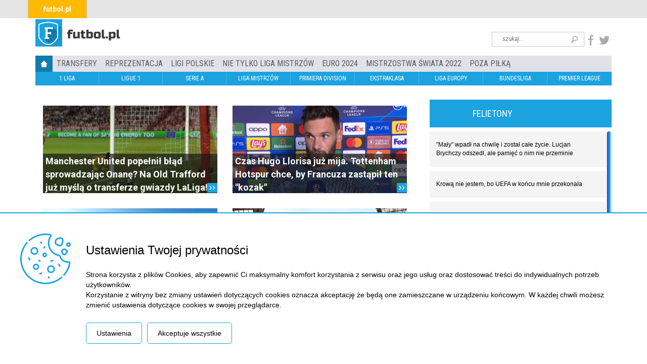

--- FILE ---
content_type: text/html; charset=UTF-8
request_url: https://futbol.pl/szukaj?search=%23Jan%20Oblak
body_size: 18516
content:

<!DOCTYPE html>
<html xmlns="http://www.w3.org/1999/xhtml">
	<head>
		<meta http-equiv="Content-Type" content="text/html; charset=UTF-8" />
        <meta name="viewport" content="width=device-width, initial-scale=1.0"/>
    	
        <meta property="fb:admins" content="195267660549364"/> 
        <meta property="fb:app_id" content="195267660549364" />
        <meta property="og:site_name" content="Futbol - Piłka nożna"/>
        <meta property="og:type" content="website" />    <meta property="fb:app_id" content="1859293624099080" />
    <meta property="fb:admins" content="1671700354"/>
     <!-- css -->
    <link rel="alternate" href="http://futbol.pl/" hreflang="x-default" />
    <link rel="shortcut icon" href="favicon.ico" type="image/x-icon" />
    <link href="https://fonts.googleapis.com/css?family=Roboto:400,700,300,400italic,100&subset=latin-ext" rel="stylesheet" type="text/css" />
    <link href="https://fonts.googleapis.com/css?family=Roboto+Condensed:400,300,700&subset=latin-ext" rel="stylesheet" type="text/css" />
    <link href="/css/bootstrap.min.css" rel="stylesheet" type="text/css" />
    <link href="/css/bootstrap-theme.min.css" rel="stylesheet" type="text/css" />
    <link href="/css/bootstrap-multiselect.min.css" rel="stylesheet" type="text/css" />
    <link href="/css/carousel.min.css" rel="stylesheet" type="text/css" />
    <link href="/css/tabs.min.css" rel="stylesheet" type="text/css" />
    <link href="/css/jquery.bxslider.min.css" rel="stylesheet" type="text/css" />
    <link href="/css/owl.carousel.min.css" rel="stylesheet" type="text/css" />
    <link href="/css/functional.min.css" rel="stylesheet" type="text/css" />
    <link href="/css/style.min.css" rel="stylesheet" type="text/css" />
    <link href="/css/rwd1.min.css" rel="stylesheet" type="text/css" />
    <link href="/css/new-cookie.css" rel="stylesheet" type="text/css" />
   	<!--js-->
    <script type="text/javascript" src="/js/jquery.min.js"></script>
    <script type="text/javascript" src="/js/scrollBar.min.js"></script>
        <script type="text/javascript" src="/js/colScrollBar.js"></script>
        <script type="text/javascript" src="/js/intScrollBar.js"></script>
	<script type="text/javascript" src="/js2/script.min.js"></script>
    <script type="text/javascript" src="/js/bootstrap.min.js"></script>
    <!-- Latest compiled and minified JavaScript -->
    <script type="text/javascript" src="/js/restfulizer.min.js"></script>
    <script type="text/javascript" src="/js/jquery.bxslider.min.js"></script>
    <script type="text/javascript" src="/js/chart.min.js"></script>
    <script type="text/javascript" src="/js/owl.carousel.min.js"></script>
    <script type="text/javascript" src="/js/flowplayer.min.js"></script>
	<script type="text/javascript" src="/js/functions.min.js"></script>
	<script type="text/javascript" src="/js2/new-cookie.js"></script>
        <script type="text/javascript" src="/js/latest.min.js"></script>

                

		        <title>Futbol - Piłka nożna</title>
        <meta name="keywords" content="futbol, piłka nożna, ekstraklasa, liga, football, reprezentacja, liga mistrzów, euro2021, liga polska, liga angielska, kibice, barcelona, manchester, liverpool, bayern, arsenal, chelsea" />
        <meta name="description" content="Futbol.pl - Piłka Nożna - najświeższe informacje piłkarskie w Polsce. Informacje, tabele i wyniki z lig polskich i zagranicznych." />
        
                
        

<!--<script async src="//pagead2.googlesyndication.com/pagead/js/adsbygoogle.js"></script>-->
<!--<script>-->
<!--    (adsbygoogle = window.adsbygoogle || []).push({-->
<!--        google_ad_client: "ca-pub-9934065421505939",-->
<!--        enable_page_level_ads: true-->
<!--    });-->
<!--</script>-->
<script type="text/javascript" src="https://cache.consentframework.com/js/pa/26541/c/DCMCJ/stub" charset="utf-8"></script>
<script type="text/javascript" src="https://choices.consentframework.com/js/pa/26541/c/DCMCJ/cmp" charset="utf-8" async></script>
<script src="//cdnjs.cloudflare.com/ajax/libs/postscribe/2.0.8/postscribe.min.js"></script>
    <script>
                function getCookie2(name) {
                var value = "; " + document.cookie;
                var parts = value.split("; " + name + "=");
                if (parts.length == 2) return parts.pop().split(";").shift();
                }
                window.consentCookie = getCookie2('yreuconsent');
            var adformtag = adformtag || [];
            adformtag.push(function () {
              const consent = $.cookie('yreuconsent');
              if (!consent) {
                return;
              }
              adformtag.setRequestParam('gdpr', '1'); // default value is 0, set to 1 if user is in GDPR affected area
              adformtag.setRequestParam('gdpr_consent', consent);
            });
    var googletag = googletag || {};
    googletag.cmd = googletag.cmd || [];
    var g_ads_enabled = typeof g_ads_enabled === "undefined"
      ? true
      : g_ads_enabled;
    __tcfapi('getTCData', 2, (tcData, success) => {
      // adsbygoogle
      (() => {
        if (!success || !g_ads_enabled) {
          return;
        }
        const listenerId = tcData.listenerId;
        const eventStatus = tcData.eventStatus;
        if (!eventStatus && tcData.gdprApplies) {
          return;
        }
        if (eventStatus === "tcloaded" || eventStatus === "useractioncomplete" || eventStatus === "cmpuishown" || !tcData.gdprApplies) {
          if (!tcData.gdprApplies || (tcData.tcString && tcData.vendor.consents[755] && ((tcData.purpose.consents[1] && !tcData.purposeOneTreatment) || (tcData.publisherCC === 'DE' && tcData.purposeOneTreatment)))) {
            var tgads = document.createElement('script');
            tgads.async = true;
            tgads.setAttribute("data-ad-client", "ca-pub-6918582494067064");
            tgads.src = '//pagead2.googlesyndication.com/pagead/js/adsbygoogle.js';
            var taggads = document.getElementsByTagName('head')[0];
            taggads.appendChild(tgads);
            __tcfapi('removeEventListener', 2, () => {}, listenerId);
          }
        }
      })();
      // gpt
      (() => {
        if (!success || !g_ads_enabled) {
          return;
        }
        const listenerId = tcData.listenerId;
        const eventStatus = tcData.eventStatus;
        if (!eventStatus && tcData.gdprApplies) {
          return;
        }
        if (eventStatus === "tcloaded" || eventStatus === "useractioncomplete" || eventStatus === "cmpuishown" || !tcData.gdprApplies) {
          if (!tcData.gdprApplies || (tcData.tcString && tcData.vendor.consents[755] && (tcData.purpose.consents[1] || ((tcData.purpose.consents[2] || tcData.purpose.legitimateInterests[2]) && tcData.publisherCC === 'DE' && tcData.purposeOneTreatment)))) {
            var gads = document.createElement('script');
            gads.async = true;
            gads.type = 'text/javascript';
            var useSSL = 'https:' === document.location.protocol;
            gads.src = (useSSL ? 'https:' : 'http:') +
              '//www.googletagservices.com/tag/js/gpt.js';
            var node = document.getElementsByTagName('script')[0];
            node.parentNode.insertBefore(gads, node);
            __tcfapi('removeEventListener', 2, () => {}, listenerId);
          }
        }
      })();
      // helper cookie
      __tcfapi('getTCData', 2, (tcData, success) => {	
        
        function setCookie(cname, cvalue, exdays) {
  
            document.cookie = cname + "=" + cvalue + ";" + expires + ";path=/";
          }
          var expires = new Date();
          expires.setTime(expires.getTime() + (10 * 365 * 24 * 60 * 60 * 1000));
          var conStr = tcData.tcString
          setCookie("yreuconsent", conStr, expires);
  },);
        function getCookie(name) {
            var value = "; " + document.cookie;
            var parts = value.split("; " + name + "=");
            if (parts.length == 2) return parts.pop().split(";").shift();
          }
          window.consentCookie = getCookie('yreuconsent');
    });
    </script>


    

<script data-cfasync="false" type="text/javascript" id="clever-core">
    /* <![CDATA[ */
    (function (document, window) {
        var a, c = document.createElement("script"), f = window.frameElement;
        c.id = "CleverCoreLoader82687";
        c.src = "https://scripts.cleverwebserver.com/f46a96987b94f6f356f4dd44a0f09023.js";
        c.async = !0;
        c.type = "text/javascript";
        c.setAttribute("data-target", window.name || (f && f.getAttribute("id")));
        c.setAttribute("data-callback", "put-your-callback-function-here");
        c.setAttribute("data-callback-url-click", "put-your-click-macro-here");
        c.setAttribute("data-callback-url-view", "put-your-view-macro-here");

        try {
            a = parent.document.getElementsByTagName("script")[0] || document.getElementsByTagName("script")[0];
        } catch (e) {
            a = !1;
        }
        a || (a = document.getElementsByTagName("head")[0] || document.getElementsByTagName("body")[0]);
        a.parentNode.insertBefore(c, a);
    })(document, window);
    /* ]]> */
</script>

    </head>
    <body>

    
            <div class="new-cp js-cp-box">
            <div style="width:100px;">
                <svg version="1.1" id="Capa_1" xmlns="http://www.w3.org/2000/svg" xmlns:xlink="http://www.w3.org/1999/xlink" x="0px" y="0px" viewBox="0 0 512 512" style="enable-background:new 0 0 512 512;" xml:space="preserve">
<g>
    <g>
        <path d="M143.777,136.275c-21.816,0-39.564,17.749-39.564,39.564c0,21.815,17.749,39.564,39.564,39.564
			c21.816,0,39.565-17.749,39.565-39.564C183.341,154.024,165.592,136.275,143.777,136.275z M143.777,200.404
			c-13.545,0-24.564-11.02-24.564-24.564s11.02-24.564,24.564-24.564s24.565,11.02,24.565,24.564S157.321,200.404,143.777,200.404z"></path>
    </g>
</g>
                    <g>
                        <g>
                            <path d="M312.113,320.646c-21.815,0-39.564,17.748-39.564,39.564c0,21.816,17.749,39.564,39.564,39.564
			s39.564-17.749,39.564-39.564C351.677,338.395,333.928,320.646,312.113,320.646z M312.114,384.772
			c-13.544,0-24.564-11.02-24.564-24.564s11.019-24.564,24.564-24.564s24.564,11.02,24.564,24.564S325.658,384.772,312.114,384.772z
			"></path>
                        </g>
                    </g>
                    <g>
                        <g>
                            <path d="M159.808,304.613c-17.396,0-31.548,14.153-31.548,31.549c0,17.396,14.152,31.548,31.548,31.548
			c17.396,0,31.549-14.152,31.549-31.548C191.357,318.766,177.204,304.613,159.808,304.613z M159.808,352.71
			c-9.125,0-16.548-7.423-16.548-16.548s7.423-16.549,16.548-16.549c9.125,0,16.549,7.424,16.549,16.549
			S168.933,352.71,159.808,352.71z"></path>
                        </g>
                    </g>
                    <g>
                        <g>
                            <path d="M247.986,192.388c-12.975,0-23.532,10.557-23.532,23.532c0,12.976,10.557,23.532,23.532,23.532
			c12.975,0,23.532-10.557,23.532-23.532C271.517,202.945,260.961,192.388,247.986,192.388z M247.986,224.452
			c-4.704,0-8.532-3.828-8.532-8.532c0-4.704,3.827-8.532,8.532-8.532c4.705,0,8.532,3.828,8.532,8.532
			C256.518,220.624,252.69,224.452,247.986,224.452z"></path>
                        </g>
                    </g>
                    <g>
                        <g>
                            <path d="M406.999,324.791l-8.016-16.033c-1.852-3.705-6.357-5.208-10.062-3.354c-3.705,1.852-5.207,6.357-3.354,10.062
			l8.016,16.033c1.314,2.629,3.962,4.148,6.714,4.148c1.127,0,2.271-0.255,3.348-0.793
			C407.35,333.001,408.852,328.497,406.999,324.791z"></path>
                        </g>
                    </g>
                    <g>
                        <g>
                            <path d="M334.854,268.679c-1.853-3.705-6.356-5.208-10.062-3.354l-16.032,8.016c-3.705,1.852-5.207,6.357-3.354,10.062
			c1.314,2.628,3.962,4.147,6.714,4.147c1.127,0,2.271-0.255,3.348-0.793l16.032-8.016
			C335.205,276.889,336.707,272.384,334.854,268.679z"></path>
                        </g>
                    </g>
                    <g>
                        <g>
                            <path d="M102.388,260.662l-8.016-16.032c-1.852-3.705-6.357-5.208-10.062-3.354c-3.705,1.852-5.207,6.357-3.354,10.062
			l8.016,16.032c1.314,2.628,3.962,4.147,6.714,4.147c1.127,0,2.271-0.255,3.348-0.793
			C102.739,268.872,104.241,264.367,102.388,260.662z"></path>
                        </g>
                    </g>
                    <g>
                        <g>
                            <path d="M222.63,396.935c-1.852-3.705-6.357-5.207-10.062-3.354l-16.032,8.016c-3.705,1.852-5.207,6.357-3.354,10.062
			c1.314,2.628,3.962,4.147,6.714,4.147c1.127,0,2.271-0.255,3.348-0.793l16.032-8.016
			C222.981,405.145,224.483,400.64,222.63,396.935z"></path>
                        </g>
                    </g>
                    <g>
                        <g>
                            <path d="M221.225,90.376l-8.016-8.017c-2.928-2.929-7.677-2.929-10.606,0c-2.929,2.929-2.929,7.677,0,10.606l8.017,8.017
			c1.464,1.465,3.384,2.197,5.303,2.197c1.919,0,3.839-0.732,5.303-2.197C224.154,98.054,224.154,93.306,221.225,90.376z"></path>
                        </g>
                    </g>
                    <g>
                        <g>
                            <path d="M205.192,274.745l-8.016-8.016c-2.928-2.929-7.677-2.929-10.606,0c-2.929,2.929-2.929,7.678,0,10.606l8.016,8.016
			c1.464,1.464,3.384,2.197,5.303,2.197c1.919,0,3.839-0.732,5.303-2.197C208.121,282.422,208.121,277.673,205.192,274.745z"></path>
                        </g>
                    </g>
                    <g>
                        <g>
                            <path d="M288.066,432.87c-4.142,0-7.5,3.358-7.5,7.5v8.016c0,4.142,3.358,7.5,7.5,7.5s7.5-3.358,7.5-7.5v-8.016
			C295.566,436.228,292.208,432.87,288.066,432.87z"></path>
                        </g>
                    </g>
                    <g>
                        <g>
                            <path d="M253.289,130.457c-2.929-2.929-7.678-2.929-10.606,0l-8.016,8.016c-2.929,2.929-2.929,7.678,0,10.606
			c1.464,1.464,3.384,2.197,5.303,2.197c1.919,0,3.839-0.733,5.303-2.197l8.016-8.016
			C256.218,138.134,256.218,133.385,253.289,130.457z"></path>
                        </g>
                    </g>
                    <g>
                        <g>
                            <path d="M430.049,46.013c-8.312-7.935-19.844-10.7-30.85-7.398l-25.318,7.596c-11.435,3.43-20.092,13.255-22.054,25.031
			l-2.3,13.799c-2.472,14.839,5.957,29.444,20.043,34.726l20.361,7.636c3.576,1.341,7.328,2.006,11.072,2.006
			c5.059,0,10.103-1.214,14.672-3.614c7.951-4.175,13.761-11.567,15.939-20.28l7.257-29.03
			C441.658,65.338,438.36,53.947,430.049,46.013z M424.32,72.846l-7.257,29.03c-1.16,4.638-4.129,8.416-8.361,10.638
			c-4.232,2.222-9.027,2.522-13.504,0.844l-20.361-7.636c-7.389-2.771-11.81-10.431-10.513-18.215l2.3-13.799
			c1.029-6.177,5.57-11.331,11.568-13.13l25.318-7.596c1.604-0.481,3.229-0.716,4.833-0.716c4.17,0,8.2,1.591,11.349,4.597
			C424.051,61.024,425.781,66.999,424.32,72.846z"></path>
                        </g>
                    </g>
                    <g>
                        <g>
                            <path d="M481.551,179.395c-0.756-6.47-4.042-12.187-9.254-16.095l-10.637-7.978c-7.176-5.383-16.619-6.235-24.644-2.222
			l-9.68,4.84c-11.129,5.564-16.007,18.881-11.106,30.318l7.789,18.173c3.251,7.584,10.066,12.824,18.231,14.016
			c1.16,0.169,2.317,0.252,3.464,0.252c6.926,0,13.479-3.035,18.012-8.473l12.53-15.036
			C480.426,192.185,482.307,185.865,481.551,179.395z M464.732,187.587l-12.53,15.036c-1.944,2.333-4.783,3.419-7.787,2.98
			c-3.005-0.438-5.414-2.291-6.61-5.082l-7.789-18.173c-1.777-4.147-0.008-8.976,4.027-10.993l9.683-4.839
			c1.217-0.609,2.524-0.909,3.824-0.909c1.806,0,3.597,0.58,5.11,1.714l10.637,7.978c1.89,1.417,3.082,3.49,3.355,5.836
			C466.925,183.481,466.244,185.773,464.732,187.587z"></path>
                        </g>
                    </g>
                    <g>
                        <g>
                            <path d="M488.468,88.18c-12.975,0-23.532,10.557-23.532,23.532c0,12.975,10.556,23.532,23.532,23.532S512,124.686,512,111.711
			C512,98.737,501.443,88.18,488.468,88.18z M488.468,120.243c-4.704,0-8.532-3.828-8.532-8.532c0-4.704,3.827-8.532,8.532-8.532
			s8.532,3.828,8.532,8.532C497,116.415,493.172,120.243,488.468,120.243z"></path>
                        </g>
                    </g>
                    <g>
                        <g>
                            <path d="M504.446,284.35c-3.53-3.584-8.64-5.282-13.671-4.543c-3.424,0.502-6.897,0.757-10.323,0.757
			c-31.672,0-59.458-20.258-69.146-50.412c-2.649-8.243-9.433-14.342-17.704-15.917c-56.806-10.815-98.036-60.676-98.036-118.558
			c0-23.902,7-47.026,20.245-66.87c2.905-4.353,3.45-9.817,1.458-14.617c-1.996-4.809-6.261-8.288-11.408-9.307
			c-25.516-5.053-51.697-6.19-77.811-3.377C175.79,7.133,127.081,28.688,87.187,63.844c-3.108,2.738-3.407,7.478-0.668,10.585
			c2.738,3.107,7.478,3.407,10.585,0.668c37.556-33.095,83.391-53.385,132.551-58.676c24.608-2.65,49.267-1.58,73.292,3.178
			c0.175,0.035,0.368,0.103,0.468,0.343c0.094,0.227,0.017,0.394-0.081,0.54c-14.895,22.318-22.768,48.321-22.768,75.196
			c0,65.076,46.359,121.133,110.23,133.293c2.874,0.547,5.261,2.758,6.229,5.77c11.688,36.38,45.215,60.823,83.427,60.823
			c4.153,0,8.359-0.309,12.502-0.917c0.553-0.082,0.835,0.245,0.847,0.328c-7.23,44.46-26.873,85.965-56.805,120.03
			c-2.734,3.112-2.428,7.851,0.684,10.585c1.424,1.251,3.19,1.866,4.948,1.866c2.083,0,4.154-0.862,5.637-2.549
			c31.793-36.184,52.659-80.28,60.341-127.523C509.389,292.58,507.873,287.83,504.446,284.35z"></path>
                        </g>
                    </g>
                    <g>
                        <g>
                            <path d="M425.595,437.681c-2.735-3.109-7.475-3.412-10.585-0.676c-43.976,38.688-100.446,59.994-159.009,59.994
			c-33.757,0-66.405-6.84-97.038-20.332c-29.596-13.034-55.911-31.618-78.212-55.235c-22.266-23.579-39.282-50.858-50.576-81.08
			c-11.744-31.428-16.711-64.588-14.764-98.559c3.035-52.954,24.24-104.336,59.708-144.683c2.735-3.111,2.43-7.85-0.681-10.584
			c-3.11-2.735-7.85-2.431-10.584,0.681c-37.67,42.85-60.192,97.444-63.418,153.728c-2.067,36.063,3.211,71.278,15.689,104.668
			c11.999,32.108,30.073,61.086,53.721,86.127c23.685,25.082,51.635,44.819,83.072,58.665
			c32.55,14.335,67.232,21.603,103.083,21.603c62.211,0,122.201-22.634,168.917-63.732
			C428.028,445.53,428.331,440.791,425.595,437.681z"></path>
                        </g>
                    </g>
                    <g>
                    </g>
                    <g>
                    </g>
                    <g>
                    </g>
                    <g>
                    </g>
                    <g>
                    </g>
                    <g>
                    </g>
                    <g>
                    </g>
                    <g>
                    </g>
                    <g>
                    </g>
                    <g>
                    </g>
                    <g>
                    </g>
                    <g>
                    </g>
                    <g>
                    </g>
                    <g>
                    </g>
                    <g>
                    </g>
</svg>

            </div>
            <div class="new-cp-content">
                <h3>Ustawienia Twojej prywatności</h3>
                <div class="new-cp-content-general-content js-cp-general-box">
                    <div class="new-cp-content-text">
                        <p>Strona korzysta z plików Cookies, aby zapewnić Ci maksymalny komfort korzystania z serwisu oraz jego usług oraz dostosować treści do indywidualnych potrzeb użytkowników.<br>
                            Korzystanie z witryny bez zmiany ustawień dotyczących cookies oznacza akceptację że będą one zamieszczane w urządzeniu końcowym. W każdej chwili możesz zmienić ustawienia dotyczące cookies w swojej przeglądarce.</p>
                    </div>
                    <div class="new-cp-content-buttons">
                        <button class="js-cp-settings-button">Ustawienia</button><button class="js-cp-accept-all-button">Akceptuje wszystkie</button>
                    </div>
                </div>
                <div class="new-cp-content-settings js-cp-settings-box" style="display: none;">
                    <div class="new-cp-content-settings-text">
                        <p>Strona korzysta z plików Cookies, aby zapewnić Ci maksymalny komfort korzystania z serwisu oraz jego usług oraz dostosować treści do indywidualnych potrzeb użytkowników.<br>
                            Korzystanie z witryny bez zmiany ustawień dotyczących cookies oznacza akceptację że będą one zamieszczane w urządzeniu końcowym. W każdej chwili możesz zmienić ustawienia dotyczące cookies w swojej przeglądarce.</p>
                    </div>
                    <div class="new-cp-content-settings-options">
                        <div class="new-cp-content-settings-options-one-cookie  on disabled ">
                            <div class="new-cp-content-settings-options-one-cookie-checkbox">
                                <div></div>
                            </div>
                            <div class="new-cp-content-settings-options-one-cookie-desc">
                                <p>Akceptuję poniższe cookies dotyczące funkcji. Cookies dotyczące funkcji, dzięki którym możemy zwiększyć satysfakcję Użytkownika z korzystania ze strony (np. dzięki zapamiętywaniu wybranych ustawień).</p>
                            </div>
                        </div>
                        <div class="new-cp-content-settings-options-one-cookie " data-cookie="cookie_analytics">
                            <div class="new-cp-content-settings-options-one-cookie-checkbox">
                                <div></div>
                            </div>
                            <div class="new-cp-content-settings-options-one-cookie-desc">
                                <p>Akceptuję poniższe cookies dotyczące śledzenia Google Analytics.</p>
                            </div>
                        </div>
                        <div class="new-cp-content-settings-options-one-cookie " data-cookie="cookie_programatic_sts">
                            <div class="new-cp-content-settings-options-one-cookie-checkbox">
                                <div></div>
                            </div>
                            <div class="new-cp-content-settings-options-one-cookie-desc">
                                <p>Akceptuję poniższe cookies dotyczące reklamy/ targetowania. Cookies dotyczące reklamy/ targetowania, których używamy do śledzenia aktywności i sesji Użytkownika, pomagają dostarczyć bardziej spersonalizowaną ofertę i które, w przypadku cookies reklamowych ustawiają podmioty trzecie biorące udział w realizacji naszych kampanii reklamowych i które umożliwiają nam zamieszczanie reklam pokrywających się z zainteresowaniami Użytkownika.</p>
                            </div>
                        </div>
                                            </div>
                    <div class="new-cp-content-settings-buttons">
                        <button class="js-cp-accept-selected-button">Zapisz ustawienia</button><button class="js-cp-accept-all-button">Akceptuje wszystkie</button>
                    </div>
                </div>
            </div>
        </div>
        <script>
            new _newCookiePolicy();
        </script>
    

    <div id="fb-root"></div>
<script>(function(d, s, id) {
        var js, fjs = d.getElementsByTagName(s)[0];
        if (d.getElementById(id)) return;
        js = d.createElement(s); js.id = id;
        js.src = 'https://connect.facebook.net/pl_PL/sdk.js#xfbml=1&version=v2.10&appId=1859293624099080';
        fjs.parentNode.insertBefore(js, fjs);
    }(document, 'script', 'facebook-jssdk'));</script>
<div class="wrapper">
<header>
    <div class="container-fluid">
        <div class="container">
            <div class="row no-gutter">
                <div class="col-lg-12">
                <ul class="inline-list top-menu"><li class="active"><a href="/" >futbol.pl</a></li></ul>
                </div>
            </div>

        </div>

    </div>
    <div class="container">
        <div class="row">
            <div class="col-lg-12 top_advert">
                

                        <script data-adfscript="adx.adform.net/adx/?mid=506362&rnd=<random_number>"></script>
                        <script src="//s1.adform.net/banners/scripts/adx.js" async defer></script>            </div>
        </div>
    </div>
    <div class="container">

                <div class="row">
            <div class="col-lg-12">

                
                    <!-- Position: go.goldbachpoland.bbelements.com futbol.pl(5412) / pozostale podstrony(2) / billboard(1) / billboard 750x100 750x200(30) -->
                    <!--<script type='text/javascript' charset='utf-8'>
                        /* <![CDATA[ */
                        var bbs=screen,bbn=navigator,bbh;bbh='&ubl='+1*bbn.browserLanguage+'&ucc='+1*bbn.cpuClass+'&ucd='+1*bbs.colorDepth+'&udx='+1*bbs.deviceXDPI+'&udy='+1*bbs.deviceYDPI+'&usl='+1*bbn.systemLanguage+'&uje='+1*bbn.javaEnabled()+'&uah='+1*bbs.availHeight+'&uaw='+1*bbs.availWidth+'&ubd='+1*bbs.bufferDepth+'&uhe='+1*bbs.height+'&ulx='+1*bbs.logicalXDPI+'&uly='+1*bbs.logicalYDPI+'&use='+1*bbs.fontSmoothingEnabled+'&uto='+(new Date()).getTimezoneOffset()+'&uui='+1*bbs.updateInterval+'&uul='+1*bbn.userLanguage+'&uwi='+1*bbs.width;
                        if(typeof(bburlparam)=='string') { bbh+='&'+bburlparam; }
                        if(typeof(bbkeywords)=='string') { bbh+='&keywords='+encodeURIComponent(bbkeywords); }
                        document.write("<scr"+"ipt type='text/javascript' charset='utf-8' src='http://go.goldbachpoland.bbelements.com/please/showit/5412/2/1/30/?typkodu=js"+bbh+"&bust="+Math.random()+"&target=_blank'><"+"\/scr"+"ipt>");
                        /* ]]> */
                    </script>
                    <noscript>
                        <a href="http://go.goldbachpoland.bbelements.com/please/redirect/5412/2/1/30/" target="_blank"><img src="http://go.goldbachpoland.bbelements.com/please/showit/5412/2/1/30/?typkodu=img" border='0' alt='' /></a>
                    </noscript>-->

                
                                            </div>
        </div>
        <div class="row">
            <div class="col-lg-8" style="position: relative; z-index: 10;">
                <a style="position: relative; z-index: 5;" href="/"><img src="/image/frontend/logo_futbol.png" class="logo" title="Logo Futbol"/></a>
            </div>
            <div class="col-lg-4">
                <ul class="inline-list search-social">
                    <li><form action="/szukaj" method="get"><input type="text" placeholder="szukaj..." class="search" name="search"/></form></li>
                    <li><a href="https://www.facebook.com/Futbolpl" target="_blank"><img src="/image/frontend/fb_icon.jpg" title="Futbol Facebook"/></a></li>
                    <li><a href="https://twitter.com/futbol_pl" target="_blank"><img src="/image/frontend/twitter_icon.jpg" title="Futbol Twitter"/></a></li>
                </ul>
            </div>
        </div>
        <div class="row rwd_buttons">
        	<div class="col-sm-6 col-xs-6">
        		<div class="rwd_button r_button1">
        			<div class="r_button">
        				<div>

						</div><div>

						</div><div>

						</div>
					</div><div>
						<p>Menu</p>
					</div>
				</div>
			</div>
			<div class="col-sm-6 col-xs-6">
				<div class="rwd_button r_button2">
        			<div class="r_button">
        				<div>

						</div><div>

						</div><div>

						</div>
					</div><div>
						<p>Ligi</p>
					</div>
				</div>
			</div>
		</div>
        <div class="row rwd_menu r_menu1">
            <div class="col-lg-12 main_menu_1">
               <ul class="inline-list main-menu"><li class="home"><a href="/strona_glowna" ><img src="/image/frontend/home_icon.jpg"/></a></li><li><a href="/transfery" >TRANSFERY</a><ul class="inline-list main-menu"><li><a href="/polska" >Polska</a></li><li><a href="/swiat" >Świat</a></li></ul></li><li><a href="/reprezentacja" >REPREZENTACJA</a></li><li><a href="/ligi_polskie" >LIGI POLSKIE</a><ul class="inline-list main-menu"><li><a href="/73_Ekstraklasa" >Ekstraklasa</a></li><li><a href="/puchar_polski" >Puchar Polski</a></li><li><a href="/1-liga" >I Liga</a></li><li><a href="/z_nizszych_lig" >Z niższych lig</a></li></ul></li><li><a href="/nie_tylko_liga_mistrzow" >Nie tylko Liga Mistrzów</a></li><li><a href="/euro_2024" >EURO 2024</a></li><li><a href="/91_Mistrzostwa_Swiata_2022" >Mistrzostwa Świata 2022</a></li><li><a href="/96_Poza_pilka" >Poza piłką</a></li></ul>            </div>
        </div>
        <div class="row rwd_menu r_menu2">
            <div class="col-lg-12">
            <ul class="inline-list second-menu menu_block"><li class="active"><a href="/1-liga" >1 LIGA</a></li><li><a href="/ligue_1" >LIGUE 1</a></li><li><a href="/serie_a" >SERIE A</a></li><li><a href="/liga_mistrzow" >LIGA MISTRZÓW</a></li><li><a href="/primiera_division" >PRIMIERA DIVISION</a></li><li><a href="/ekstraklasa" >EKSTRAKLASA</a></li><li><a href="/liga_europy" >LIGA EUROPY</a></li><li><a href="/bundesliga" >BUNDESLIGA</a></li><li><a href="/premier_league" >PREMIER LEAGUE</a></li></ul></div>
        </div>

    </div>
</header>
<div class="container">
    <div class="row">
        <section id="breadcrumbs" class="col-lg-12"></section>
    </div>
    <div class="row">
      <section id="main" class="col-lg-8">
        <!--@section('lead')
        @show-->
        <div class="col-md-6">
								<article class="news"><section id="image" class="image"><a href="/news/580908_Manchester_United_popelnil_blad_sprowadzajac_Onane_Na_Old_Trafford_juz_mysla_o_transferze_gwiazdy_LaLiga"><img src="/images/mini_1695668593_onanan_screen.png" title="Manchester United popełnił błąd sprowadzając Onanę? Na Old Trafford już myślą o transferze gwiazdy LaLiga!" alt="Manchester United popełnił błąd sprowadzając Onanę? Na Old Trafford już myślą o transferze gwiazdy LaLiga!"/></a></section><section id="description" class="description">
										<h2>
											<a href="/news/580908_Manchester_United_popelnil_blad_sprowadzajac_Onane_Na_Old_Trafford_juz_mysla_o_transferze_gwiazdy_LaLiga">Manchester United popełnił błąd sprowadzając Onanę? Na Old Trafford już myślą o transferze gwiazdy LaLiga!</a>
										</h2>
										<a href="/news/580908_Manchester_United_popelnil_blad_sprowadzajac_Onane_Na_Old_Trafford_juz_mysla_o_transferze_gwiazdy_LaLiga" class="more-button"><img src="/image/frontend/big_more_button.png" /></a>
									</section>
								</article>
							</div><div class="col-md-6">
								<article class="news"><section id="image" class="image"><a href="/news/574756_Czas_Hugo_Llorisa_juz_mija_Tottenham_Hotspur_chce_by_Francuza_zastapil_ten_kozak"><img src="/images/mini_1666942062_lloris_screen.png" title="Czas Hugo Llorisa już mija. Tottenham Hotspur chce, by Francuza zastąpił ten "kozak"" alt="Czas Hugo Llorisa już mija. Tottenham Hotspur chce, by Francuza zastąpił ten "kozak""/></a></section><section id="description" class="description">
										<h2>
											<a href="/news/574756_Czas_Hugo_Llorisa_juz_mija_Tottenham_Hotspur_chce_by_Francuza_zastapil_ten_kozak">Czas Hugo Llorisa już mija. Tottenham Hotspur chce, by Francuza zastąpił ten "kozak"</a>
										</h2>
										<a href="/news/574756_Czas_Hugo_Llorisa_juz_mija_Tottenham_Hotspur_chce_by_Francuza_zastapil_ten_kozak" class="more-button"><img src="/image/frontend/big_more_button.png" /></a>
									</section>
								</article>
							</div><div class="col-md-6">
								<article class="news"><section id="image" class="image"><a href="/news/562281_Tajemnicze_slowa_gwiazdy_Atletico_Bedzie_transfer"><img src="/images/mini_1619781399_atletico.png" title="Tajemnicze słowa gwiazdy Atletico. Będzie transfer?" alt="Tajemnicze słowa gwiazdy Atletico. Będzie transfer?"/></a></section><section id="description" class="description">
										<h2>
											<a href="/news/562281_Tajemnicze_slowa_gwiazdy_Atletico_Bedzie_transfer">Tajemnicze słowa gwiazdy Atletico. Będzie transfer?</a>
										</h2>
										<a href="/news/562281_Tajemnicze_slowa_gwiazdy_Atletico_Bedzie_transfer" class="more-button"><img src="/image/frontend/big_more_button.png" /></a>
									</section>
								</article>
							</div><div class="col-md-6">
								<article class="news"><section id="image" class="image"><a href="/news/560913_Kto_bedzie_numerem_jeden_w_bramce_United_Mozliwa_wielka_wymiana_trzej_kandydacie_na_liscie_zyczen"><img src="/images/mini_1615322402_man_un - Copy 1.png" title="Kto będzie numerem jeden w bramce United? Możliwa wielka wymiana, trzej kandydacie na liście życzeń" alt="Kto będzie numerem jeden w bramce United? Możliwa wielka wymiana, trzej kandydacie na liście życzeń"/></a></section><section id="description" class="description">
										<h2>
											<a href="/news/560913_Kto_bedzie_numerem_jeden_w_bramce_United_Mozliwa_wielka_wymiana_trzej_kandydacie_na_liscie_zyczen">Kto będzie numerem jeden w bramce United? Możliwa wielka wymiana, trzej kandydacie na liście życzeń</a>
										</h2>
										<a href="/news/560913_Kto_bedzie_numerem_jeden_w_bramce_United_Mozliwa_wielka_wymiana_trzej_kandydacie_na_liscie_zyczen" class="more-button"><img src="/image/frontend/big_more_button.png" /></a>
									</section>
								</article>
							</div><div class="col-md-6">
								<article class="news"><section id="image" class="image"><a href="/news/559062_PSG_gotowe_do_transferowego_hitu_Gigant_mialby_spokoj_na_kilka_lat"><img src="/images/mini_1608640519_psg.png" title="PSG gotowe do transferowego hitu! Gigant miałby spokój na kilka lat" alt="PSG gotowe do transferowego hitu! Gigant miałby spokój na kilka lat"/></a></section><section id="description" class="description">
										<h2>
											<a href="/news/559062_PSG_gotowe_do_transferowego_hitu_Gigant_mialby_spokoj_na_kilka_lat">PSG gotowe do transferowego hitu! Gigant miałby spokój na kilka lat</a>
										</h2>
										<a href="/news/559062_PSG_gotowe_do_transferowego_hitu_Gigant_mialby_spokoj_na_kilka_lat" class="more-button"><img src="/image/frontend/big_more_button.png" /></a>
									</section>
								</article>
							</div><div class="col-md-6">
								<article class="news"><section id="image" class="image"><a href="/news/555572_Chelsea_FC_zlozyla_oferte_za_Jana_Oblaka"><img src="/images/mini_1597479493_Oblak.jpg" title="Chelsea FC złożyła ofertę za Jana Oblaka!" alt="Chelsea FC złożyła ofertę za Jana Oblaka!"/></a></section><section id="description" class="description">
										<h2>
											<a href="/news/555572_Chelsea_FC_zlozyla_oferte_za_Jana_Oblaka">Chelsea FC złożyła ofertę za Jana Oblaka!</a>
										</h2>
										<a href="/news/555572_Chelsea_FC_zlozyla_oferte_za_Jana_Oblaka" class="more-button"><img src="/image/frontend/big_more_button.png" /></a>
									</section>
								</article>
							</div><div class="col-md-6">
								<article class="news"><section id="image" class="image"><a href="/news/555154_Atletico_Madryt_poszukuje_nowego_bramkarza"><img src="/images/mini_1596265519_atletico.png" title="Atletico Madryt poszukuje nowego bramkarza" alt="Atletico Madryt poszukuje nowego bramkarza"/></a></section><section id="description" class="description">
										<h2>
											<a href="/news/555154_Atletico_Madryt_poszukuje_nowego_bramkarza">Atletico Madryt poszukuje nowego bramkarza</a>
										</h2>
										<a href="/news/555154_Atletico_Madryt_poszukuje_nowego_bramkarza" class="more-button"><img src="/image/frontend/big_more_button.png" /></a>
									</section>
								</article>
							</div><div class="col-md-6">
								<article class="news"><section id="image" class="image"><a href="/news/555007_Chelsea_FC_rozpoczela_rozmowy_z_bramkarzem_"><img src="/images/mini_1595914066_Oblak.jpg" title="Chelsea FC rozpoczęła rozmowy z bramkarzem! " alt="Chelsea FC rozpoczęła rozmowy z bramkarzem! "/></a></section><section id="description" class="description">
										<h2>
											<a href="/news/555007_Chelsea_FC_rozpoczela_rozmowy_z_bramkarzem_">Chelsea FC rozpoczęła rozmowy z bramkarzem! </a>
										</h2>
										<a href="/news/555007_Chelsea_FC_rozpoczela_rozmowy_z_bramkarzem_" class="more-button"><img src="/image/frontend/big_more_button.png" /></a>
									</section>
								</article>
							</div><div class="col-md-6">
								<article class="news"><section id="image" class="image"><a href="/news/554983_Kolejny_gigant_wlaczyl_sie_do_walki_o_Jana_Oblaka_Zamierza_zlozyc_oferte"><img src="/images/mini_1595831218_Oblak.jpg" title="Kolejny gigant włączył się do walki o Jana Oblaka! Zamierza złożyć ofertę" alt="Kolejny gigant włączył się do walki o Jana Oblaka! Zamierza złożyć ofertę"/></a></section><section id="description" class="description">
										<h2>
											<a href="/news/554983_Kolejny_gigant_wlaczyl_sie_do_walki_o_Jana_Oblaka_Zamierza_zlozyc_oferte">Kolejny gigant włączył się do walki o Jana Oblaka! Zamierza złożyć ofertę</a>
										</h2>
										<a href="/news/554983_Kolejny_gigant_wlaczyl_sie_do_walki_o_Jana_Oblaka_Zamierza_zlozyc_oferte" class="more-button"><img src="/image/frontend/big_more_button.png" /></a>
									</section>
								</article>
							</div><div class="col-md-6">
								<article class="news"><section id="image" class="image"><a href="/news/554711_Diego_Simeone_o_Janie_Oblaku_Mam_nadzieje_ze_bedziemy_w_dalszym_ciagu_mogli_na_niego_liczyc"><img src="/images/mini_1594888928_DiegoSimeone_twitter_.jpg" title="Diego Simeone o Janie Oblaku: Mam nadzieję, że będziemy w dalszym ciągu mogli na niego liczyć" alt="Diego Simeone o Janie Oblaku: Mam nadzieję, że będziemy w dalszym ciągu mogli na niego liczyć"/></a></section><section id="description" class="description">
										<h2>
											<a href="/news/554711_Diego_Simeone_o_Janie_Oblaku_Mam_nadzieje_ze_bedziemy_w_dalszym_ciagu_mogli_na_niego_liczyc">Diego Simeone o Janie Oblaku: Mam nadzieję, że będziemy w dalszym ciągu mogli na niego liczyć</a>
										</h2>
										<a href="/news/554711_Diego_Simeone_o_Janie_Oblaku_Mam_nadzieje_ze_bedziemy_w_dalszym_ciagu_mogli_na_niego_liczyc" class="more-button"><img src="/image/frontend/big_more_button.png" /></a>
									</section>
								</article>
							</div><div class="col-md-6">
								<article class="news"><section id="image" class="image"><a href="/news/554692_Jeden_z_najlepszych_bramkarzy_na_swiecie_GLOWNYM_CELEM_TRANSFEROWYM_Chelsea_FC_Dojdzie_do_hitowej_wymiany"><img src="/images/mini_1594828504_Oblak.jpg" title="Jeden z najlepszych bramkarzy na świecie GŁÓWNYM CELEM TRANSFEROWYM Chelsea FC. Dojdzie do hitowej wymiany?!" alt="Jeden z najlepszych bramkarzy na świecie GŁÓWNYM CELEM TRANSFEROWYM Chelsea FC. Dojdzie do hitowej wymiany?!"/></a></section><section id="description" class="description">
										<h2>
											<a href="/news/554692_Jeden_z_najlepszych_bramkarzy_na_swiecie_GLOWNYM_CELEM_TRANSFEROWYM_Chelsea_FC_Dojdzie_do_hitowej_wymiany">Jeden z najlepszych bramkarzy na świecie GŁÓWNYM CELEM TRANSFEROWYM Chelsea FC. Dojdzie do hitowej wymiany?!</a>
										</h2>
										<a href="/news/554692_Jeden_z_najlepszych_bramkarzy_na_swiecie_GLOWNYM_CELEM_TRANSFEROWYM_Chelsea_FC_Dojdzie_do_hitowej_wymiany" class="more-button"><img src="/image/frontend/big_more_button.png" /></a>
									</section>
								</article>
							</div><div class="col-md-6">
								<article class="news"><section id="image" class="image"><a href="/news/552474_Klasyfikacja_najlepszych_bramkarzy_na_swiecie_Jest_Wojciech_Szczesny"><img src="/images/mini_1587112383_Oblak.jpg" title="Klasyfikacja najlepszych bramkarzy na świecie. Jest Wojciech Szczęsny?" alt="Klasyfikacja najlepszych bramkarzy na świecie. Jest Wojciech Szczęsny?"/></a></section><section id="description" class="description">
										<h2>
											<a href="/news/552474_Klasyfikacja_najlepszych_bramkarzy_na_swiecie_Jest_Wojciech_Szczesny">Klasyfikacja najlepszych bramkarzy na świecie. Jest Wojciech Szczęsny?</a>
										</h2>
										<a href="/news/552474_Klasyfikacja_najlepszych_bramkarzy_na_swiecie_Jest_Wojciech_Szczesny" class="more-button"><img src="/image/frontend/big_more_button.png" /></a>
									</section>
								</article>
							</div><div class="col-md-6">
								<article class="news"><section id="image" class="image"><a href="/news/552179_Jerzy_Dudek_wybral_najlepszego_bramkarza_na_swiecie"><img src="/images/mini_1585735225_dudek.png" title="Jerzy Dudek wybrał najlepszego bramkarza na świecie" alt="Jerzy Dudek wybrał najlepszego bramkarza na świecie"/></a></section><section id="description" class="description">
										<h2>
											<a href="/news/552179_Jerzy_Dudek_wybral_najlepszego_bramkarza_na_swiecie">Jerzy Dudek wybrał najlepszego bramkarza na świecie</a>
										</h2>
										<a href="/news/552179_Jerzy_Dudek_wybral_najlepszego_bramkarza_na_swiecie" class="more-button"><img src="/image/frontend/big_more_button.png" /></a>
									</section>
								</article>
							</div><div class="col-md-6">
								<article class="news"><section id="image" class="image"><a href="/news/551744_Diego_Simeone_On_jest_dla_nas_tak_wazny_jak_Messi_dla_Barcelony"><img src="/images/mini_1584005005_Oblak.jpg" title="Diego Simeone: On jest dla nas tak ważny, jak Messi dla Barcelony" alt="Diego Simeone: On jest dla nas tak ważny, jak Messi dla Barcelony"/></a></section><section id="description" class="description">
										<h2>
											<a href="/news/551744_Diego_Simeone_On_jest_dla_nas_tak_wazny_jak_Messi_dla_Barcelony">Diego Simeone: On jest dla nas tak ważny, jak Messi dla Barcelony</a>
										</h2>
										<a href="/news/551744_Diego_Simeone_On_jest_dla_nas_tak_wazny_jak_Messi_dla_Barcelony" class="more-button"><img src="/image/frontend/big_more_button.png" /></a>
									</section>
								</article>
							</div><div class="col-md-6">
								<article class="news"><section id="image" class="image"><a href="/news/547221_Szczesny_czescia_transferowej_ukladanki_Moglby_trafic_do_Hiszpanii"><img src="/images/mini_1568056000_szczesny2.jpg" title="Szczęsny częścią transferowej układanki? Mógłby trafić do Hiszpanii" alt="Szczęsny częścią transferowej układanki? Mógłby trafić do Hiszpanii"/></a></section><section id="description" class="description">
										<h2>
											<a href="/news/547221_Szczesny_czescia_transferowej_ukladanki_Moglby_trafic_do_Hiszpanii">Szczęsny częścią transferowej układanki? Mógłby trafić do Hiszpanii</a>
										</h2>
										<a href="/news/547221_Szczesny_czescia_transferowej_ukladanki_Moglby_trafic_do_Hiszpanii" class="more-button"><img src="/image/frontend/big_more_button.png" /></a>
									</section>
								</article>
							</div><div class="col-md-6">
								<article class="news"><section id="image" class="image"><a href="/news/547162_Jan_Oblak_bramkarz_reprezentacji_Slowenii_drwi_z_poczynan_podopiecznych_Jerzego_Brzeczka_Bardziej_spocilem_sie_podczas_pomeczowych_wywiadow_niz_na_boisku"><img src="/images/mini_1567838146_oblak.jpg" title="Jan Oblak, bramkarz reprezentacji Słowenii drwi z poczynań podopiecznych Jerzego Brzęczka: Bardziej spociłem się podczas pomeczowych wywiadów niz na boisku" alt="Jan Oblak, bramkarz reprezentacji Słowenii drwi z poczynań podopiecznych Jerzego Brzęczka: Bardziej spociłem się podczas pomeczowych wywiadów niz na boisku"/></a></section><section id="description" class="description">
										<h2>
											<a href="/news/547162_Jan_Oblak_bramkarz_reprezentacji_Slowenii_drwi_z_poczynan_podopiecznych_Jerzego_Brzeczka_Bardziej_spocilem_sie_podczas_pomeczowych_wywiadow_niz_na_boisku">Jan Oblak, bramkarz reprezentacji Słowenii drwi z poczynań podopiecznych Jerzego Brzęczka: Bardziej spociłem się podczas pomeczowych wywiadów niz na boisku</a>
										</h2>
										<a href="/news/547162_Jan_Oblak_bramkarz_reprezentacji_Slowenii_drwi_z_poczynan_podopiecznych_Jerzego_Brzeczka_Bardziej_spocilem_sie_podczas_pomeczowych_wywiadow_niz_na_boisku" class="more-button"><img src="/image/frontend/big_more_button.png" /></a>
									</section>
								</article>
							</div><div class="col-md-6">
								<article class="news"><section id="image" class="image"><a href="/news/545134_Manchester_United_wyda_na_bramkarza_wiecej_niz_dostanie_za_De_Gee_Czerwone_Diably_chca_zastapic_Hiszpana_innym_czolowym_golkiperem"><img src="/images/mini_1560238216_degea.jpg" title="Manchester United wyda na bramkarza więcej niż dostanie za De Geę? Czerwone Diabły chcą zastąpić Hiszpana innym czołowym golkiperem" alt="Manchester United wyda na bramkarza więcej niż dostanie za De Geę? Czerwone Diabły chcą zastąpić Hiszpana innym czołowym golkiperem"/></a></section><section id="description" class="description">
										<h2>
											<a href="/news/545134_Manchester_United_wyda_na_bramkarza_wiecej_niz_dostanie_za_De_Gee_Czerwone_Diably_chca_zastapic_Hiszpana_innym_czolowym_golkiperem">Manchester United wyda na bramkarza więcej niż dostanie za De Geę? Czerwone Diabły chcą zastąpić Hiszpana innym czołowym golkiperem</a>
										</h2>
										<a href="/news/545134_Manchester_United_wyda_na_bramkarza_wiecej_niz_dostanie_za_De_Gee_Czerwone_Diably_chca_zastapic_Hiszpana_innym_czolowym_golkiperem" class="more-button"><img src="/image/frontend/big_more_button.png" /></a>
									</section>
								</article>
							</div>        <div class="row advert">
            <!--@section('advert-1')
            @show-->
        </div>
       <div class="row">
            <!--@section('smallArticlesSix')
            @show-->
        </div>
        <div class="row">
            <!--@section('superTable')
            @show-->
        </div>
                <div class="row advert">
            <a href="http://www.samsung.com/pl/promocje/czas-na-bialo-czerwonych/" target="_blank"><img src="/samsung/bialo_czerwoni_750x100.gif" title="long rectangle"/></a>
        </div>
        <div class="row">
     <!--   @section('relatedArticlesSix')
        @show
    -->
        </div>
        <!--article class="row">
            <section id="image" class="col-md-4">
                <a href="#"><img src="/images/news/news_4_small.jpg" title="Bayern Monachium wygrywa"/></a>
            </section>
            <section id="description" class="col-md-8">
                <h3><a href="#">Bundesliga: Bayern Monachium wygrywa z SC Freiburg 2:0. Zobacz bramki</h3></a>
                <a href="#" class="place" style="background-color:#ff9000;">NIEMCY</a>&nbsp;<a href="#"
                                                                                               class="place"
                                                                                               style="background-color:#e21a4c;">BAYERN
                    M.</a>
            </section>
        </article>
        <article class="row">
            <section id="image" class="col-md-4">
                <a href="#"><img src="/images/news/news_4_small.jpg" title="Bayern Monachium wygrywa"/></a>
            </section>
            <section id="description" class="col-md-8">
                <h3><a href="#">Bundesliga: Bayern Monachium wygrywa z SC Freiburg 2:0. Zobacz bramki</h3></a>
                <a href="#" class="place" style="background-color:#ff9000;">NIEMCY</a>&nbsp;<a href="#"
                                                                                               class="place"
                                                                                               style="background-color:#e21a4c;">BAYERN
                    M.</a>
            </section>
        </article-->
  
 
</section>
<section id="sidebar" class="col-lg-4">
            <div class="rectangle-advert">

                

                    <!-- Position: go.goldbachpoland.bbelements.com futbol.pl(5412) / pozostale podstrony(2) / rectangl(1) / box 300x250 300x250(36) -->
                    <!--<script type='text/javascript' charset='utf-8'>
                        /* <![CDATA[ */
                        var bbs=screen,bbn=navigator,bbh;bbh='&ubl='+1*bbn.browserLanguage+'&ucc='+1*bbn.cpuClass+'&ucd='+1*bbs.colorDepth+'&udx='+1*bbs.deviceXDPI+'&udy='+1*bbs.deviceYDPI+'&usl='+1*bbn.systemLanguage+'&uje='+1*bbn.javaEnabled()+'&uah='+1*bbs.availHeight+'&uaw='+1*bbs.availWidth+'&ubd='+1*bbs.bufferDepth+'&uhe='+1*bbs.height+'&ulx='+1*bbs.logicalXDPI+'&uly='+1*bbs.logicalYDPI+'&use='+1*bbs.fontSmoothingEnabled+'&uto='+(new Date()).getTimezoneOffset()+'&uui='+1*bbs.updateInterval+'&uul='+1*bbn.userLanguage+'&uwi='+1*bbs.width;
                        if(typeof(bburlparam)=='string') { bbh+='&'+bburlparam; }
                        if(typeof(bbkeywords)=='string') { bbh+='&keywords='+encodeURIComponent(bbkeywords); }
                        document.write("<scr"+"ipt type='text/javascript' charset='utf-8' src='http://go.goldbachpoland.bbelements.com/please/showit/5412/2/1/36/?typkodu=js"+bbh+"&bust="+Math.random()+"&target=_blank'><"+"\/scr"+"ipt>");
                        /* ]]> */
                    </script>
                    <noscript>
                        <a href="http://go.goldbachpoland.bbelements.com/please/redirect/5412/2/1/36/" target="_blank"><img src="http://go.goldbachpoland.bbelements.com/please/showit/5412/2/1/36/?typkodu=img" border='0' alt='' /></a>
                    </noscript>-->

                
                            </div>
                            <div class="box">

        <div class="title">
            <div class="col-md-2 latest_left"></div>
            <div class="col-md-8 latest_title">FELIETONY</div>
            <div class="col-md-2 latest_right"></div>
        </div>
        <ul id="columns_scroll1" class="vertical-list last-news news_scroll1">
            <li class="darken"><!--<span>&nbsp;</span>--><a href="/columns/108_Maly_wpadl_na_chwile_i_zostal_cale_zycie_Lucjan_Brychczy_odszedl_ale_pamiec_o_nim_nie_przeminie">"Mały" wpadł na chwilę i został całe życie. Lucjan Brychczy odszedł, ale pamięć o nim nie przeminie</a></li><li class="darken"><!--<span>&nbsp;</span>--><a href="/columns/107_Krowa_nie_jestem_bo_UEFA_w_koncu_mnie_przekonala">Krową nie jestem, bo UEFA w końcu mnie przekonała</a></li><li class="darken"><!--<span>&nbsp;</span>--><a href="/columns/106_Sprawdzi_sie_ten_scenariusz_w_przypadku_Santosa_To_nie_bylby_jeszcze_koniec_Portugalczyka_w_reprezentacji_Polski">Sprawdzi się ten scenariusz w przypadku Santosa? To nie byłby jeszcze koniec Portugalczyka w reprezentacji Polski!</a></li><li class="darken"><!--<span>&nbsp;</span>--><a href="/columns/105_Mikael_Ishak_porzuci_tron_w_Wielkopolsce_i_ruszy_na_kolejny_podboj_Europy">Mikael Ishak porzuci tron w Wielkopolsce i ruszy na kolejny podbój Europy</a></li><li class="darken"><!--<span>&nbsp;</span>--><a href="/columns/104_Co_mowi_ranking_Polska_musi_zaatakowac_z_trzeciego_szeregu">Co mówi ranking? Polska musi zaatakować z trzeciego szeregu</a></li><li class="darken"><!--<span>&nbsp;</span>--><a href="/columns/103_Transfery_ktore_zlamaly_serca">Transfery, które złamały serca</a></li><li class="darken"><!--<span>&nbsp;</span>--><a href="/columns/102_Swiat_na_glowie_czyli_transfery_ktore__nie_doszly_do_skutku_Czesc_II">Świat na głowie, czyli transfery, które  nie doszły do skutku. Część II</a></li><li class="darken"><!--<span>&nbsp;</span>--><a href="/columns/101_Swiat_na_glowie_czyli_transfery_ktore_nie_doszly_do_skutku_Czesc_I">Świat na głowie, czyli transfery, które nie doszły do skutku. Część I</a></li><li class="darken"><!--<span>&nbsp;</span>--><a href="/columns/100_Tego_jeszcze_nie_grali_Zaskakujace_polaczenie_muzyki_i_pilki_noznej">Tego jeszcze nie grali. Zaskakujące połączenie muzyki i piłki nożnej</a></li><li class="darken"><!--<span>&nbsp;</span>--><a href="/columns/99_Nadchodza_giganci_Nunez_kontra_Haaland">Nadchodzą giganci. Nunez kontra Haaland</a></li><li class="darken"><!--<span>&nbsp;</span>--><a href="/columns/98_Lewandowski_kontra_Bayern_Czy_wilk_bedzie_syty_a_owca_cala">Lewandowski kontra Bayern. Czy wilk będzie syty, a owca cała?</a></li><li class="darken"><!--<span>&nbsp;</span>--><a href="/columns/97_Najdziwniejsze_kary_w_historii_pilki_noznej_Czesc_I">Najdziwniejsze kary w historii piłki nożnej. Część I</a></li><li class="darken"><!--<span>&nbsp;</span>--><a href="/columns/96_Pilkarz_z_numerem_47_Phil_Foden_i_inne_przypadki">Piłkarz z numerem 47. Phil Foden i inne przypadki</a></li><li class="darken"><!--<span>&nbsp;</span>--><a href="/columns/95_Spadkowicze_z_Serie_A_Komu_powiemy_ciao">Spadkowicze z Serie A. Komu powiemy ciao?</a></li><li class="darken"><!--<span>&nbsp;</span>--><a href="/columns/94_I_love_this_game_Patrice_Evra">I love this game! Patrice Evra</a></li><li class="darken"><!--<span>&nbsp;</span>--><a href="/columns/93_Czar_z_Czarnego_Ladu_czyli_Pep_Guardiola_kontra_Afryka">Czar z Czarnego Lądu, czyli Pep Guardiola kontra Afryka</a></li><li class="darken"><!--<span>&nbsp;</span>--><a href="/columns/92_Powrot_do_EkstraklasyKolejny_sen_Miedzi_Legnica">Powrót do Ekstraklasy. Kolejny sen Miedzi Legnica</a></li><li class="darken"><!--<span>&nbsp;</span>--><a href="/columns/91_Chlopak_z_pizzerii_Kim_byl_zmarly_Mino_Raiola">Chłopak z pizzerii. Kim był zmarły Mino Raiola? </a></li><li class="darken"><!--<span>&nbsp;</span>--><a href="/columns/90_Manchester_United_Czy_magik_z_Holandii_odczaruje_przekleta_druzyne">Manchester United. Czy magik z Holandii odczaruje przeklętą drużynę?</a></li><li class="darken"><!--<span>&nbsp;</span>--><a href="/columns/89_Puyol_i_Piqu_Pilkarskie_duety_za_ktorymi_tesknimy_Czesc_III">Puyol i Piqué. Piłkarskie duety, za którymi tęsknimy. Część III</a></li><li class="darken"><!--<span>&nbsp;</span>--><a href="/columns/88_Finansowa_rewolucja_na_San_Siro_Czy_powstanie_nowa_potega">Finansowa rewolucja na San Siro. Czy powstanie nowa potęga?</a></li><li class="darken"><!--<span>&nbsp;</span>--><a href="/columns/87_Misja_USA_Czeslawa_Michniewicza_czyli_happy_Easter">Misja “USA” Czesława Michniewicza, czyli happy Easter</a></li><li class="darken"><!--<span>&nbsp;</span>--><a href="/columns/86_Pocztowki_z_cwiercfinalow_Liga_Mistrzow_wkracza_w_decydujaca_faze">Pocztówki z ćwierćfinałów. Liga Mistrzów wkracza w decydującą fazę</a></li><li class="darken"><!--<span>&nbsp;</span>--><a href="/columns/85_Come_together_Pilkarskie_duety_za_ktorymi_tesknimy_Czesc_II">Come together. Piłkarskie duety, za którymi tęsknimy. Część II</a></li><li class="darken"><!--<span>&nbsp;</span>--><a href="/columns/84_Come_together_Pilkarskie_duety_za_ktorymi_tesknimy_Czesc_I">Come together. Piłkarskie duety, za którymi tęsknimy. Część I</a></li><li class="darken"><!--<span>&nbsp;</span>--><a href="/columns/83_Jak_Didier_Drogba_pomogl_w_przerwaniu_wojny_domowej_Bo_pilka_to_wiecej_niz_sport">Jak Didier Drogba pomógł w przerwaniu wojny domowej. Bo piłka to więcej niż sport</a></li><li class="darken"><!--<span>&nbsp;</span>--><a href="/columns/82_Reprezentacja_Polski_jedzie_na_Mundial_Co_czeka_kadre_Michniewicza">Reprezentacja Polski jedzie na Mundial. Co czeka kadrę Michniewicza? </a></li><li class="darken"><!--<span>&nbsp;</span>--><a href="/columns/81_Kanada_jedzie_na_mistrzostwa_swiata_Jaki_potencjal_drzemie_w_kadrze_Les_Rouges">Kanada jedzie na mistrzostwa świata. Jaki potencjał drzemie w kadrze Les Rouges</a></li><li class="darken"><!--<span>&nbsp;</span>--><a href="/columns/80_Arsenal_Londyn_Kanonierzy_znow_strzelaja">Arsenal Londyn. Kanonierzy znów strzelają</a></li><li class="darken"><!--<span>&nbsp;</span>--><a href="/columns/79_Amerykanski_sen_Polacy_w_MLS">Amerykański sen. Polacy w MLS </a></li>        </ul>
        <div class="title">
            <div class="col-md-2 latest_left"></div>
            <div id="columns_arr_center"  class="col-md-8 latest_title news_arr_center"><img id="scroll-offset" src="/image/news_scroll_arr.png" alt=""/></div>
            <div class="col-md-2 latest_right"></div>
        </div>
        <div class="clear"></div>
    </div>
            <div class="box">

	<div class="title">
        <div class="col-md-2 latest_left"></div>
        <div class="col-md-9 latest_title">Z OSTATNIEJ CHWILI<img src="/image/frontend/last_news_icon.png" title="Z ostatniej chwili"/></div>
        <div class="col-md-2 latest_right"></div>
    </div>
    <ul id="news_scroll1" class="vertical-list last-news news_scroll1">
        <li class="darken"><!--<span>&nbsp;</span>--><a href="/news/597631_Klopp_ostro_o_sytuacji_w_Realu_Madryt_Ujawnil_jak_zareagowal_na_plotki_o_zatrudnieniu_go_na_Santiago_Bernabeu">Klopp ostro o sytuacji w Realu Madryt! Ujawnił, jak zareagował na plotki o zatrudnieniu go na Santiago Bernabeu</a></li><li class="darken"><!--<span>&nbsp;</span>--><a href="/news/597630_Nie_wiedzialem_ze_trenuje_przedszkole_Szokujace_kulisy_upadku_Alonso_w_Madrycie">"Nie wiedziałem, że trenuję przedszkole". Szokujące kulisy upadku Alonso w Madrycie</a></li><li class="darken"><!--<span>&nbsp;</span>--><a href="/news/597629_Jest_glosny_powrot_do_Ekstraklasy_Radomiak_potwierdzil_transfer_bylego_asa_Legii_Warszawa">Jest głośny powrót do Ekstraklasy. Radomiak potwierdził transfer byłego asa Legii Warszawa</a></li><li class="darken"><!--<span>&nbsp;</span>--><a href="/news/597628_Kolejny_pilkarz_poza_planami_Marka_Papszuna_Dopiero_co_przyszedl_do_Legii_Warszawa">Kolejny piłkarz poza planami Marka Papszuna. Dopiero co przyszedł do Legii Warszawa</a></li><li class="darken"><!--<span>&nbsp;</span>--><a href="/news/597627_Manchester_United_wybral_nowego_trenera_To_kolejna_opcja_tymczasowa_Juz_prowadzil_zespol">Manchester United wybrał nowego trenera. To kolejna opcja tymczasowa? Już prowadził zespół</a></li><li class="darken"><!--<span>&nbsp;</span>--><a href="/news/597626_Media_Ci_gwiazdorzy_Realu_chcieli_odejscia_Alonso_Padly_nazwiska">Media: Ci gwiazdorzy Realu chcieli odejścia Alonso. Padły nazwiska</a></li><li class="darken"><!--<span>&nbsp;</span>--><a href="/news/597625_Media_Gornik_Zabrze_bedzie_mial_nowego_napastnika_On_zastapi_sprzedana_gwiazde">Media: Górnik Zabrze będzie miał nowego napastnika. On zastąpi sprzedaną gwiazdę</a></li><li class="darken"><!--<span>&nbsp;</span>--><a href="/news/597624_Xabi_Alonso_bliski_powrotu_na_lawke_trenerska_Znany_klub_juz_rozpoczal_z_nim_rozmowy">Xabi Alonso bliski powrotu na ławkę trenerską? Znany klub już rozpoczął z nim rozmowy</a></li><li class="darken"><!--<span>&nbsp;</span>--><a href="/news/597623_Atletico_Madryt_chce_zawodnika_FC_Barcelona_To_ciekawy_pomocnik_ktory_nie_dostaje_szans_od_Hansiego_Flicka">Atletico Madryt chce zawodnika FC Barcelona! To ciekawy pomocnik, który nie dostaje szans od Hansiego Flicka</a></li><li class="darken"><!--<span>&nbsp;</span>--><a href="/news/597621_FC_Barcelona_zainteresowana_znanym_pomocnikiem_z_Manchesteru_City">FC Barcelona zainteresowana znanym pomocnikiem z Manchesteru City!</a></li><li class="darken"><!--<span>&nbsp;</span>--><a href="/news/597620_Endrick_moze_wrocic_do_Realu_Madryt_juz_teraz_Co_na_to_Olympique_Lyon">Endrick może wrócić do Realu Madryt już teraz! Co na to Olympique Lyon?</a></li><li class="darken"><!--<span>&nbsp;</span>--><a href="/news/597618_Reprezentant_USA_zagra_w_Ekstraklasie_Pogon_szykuje_transferowa_bombe">Reprezentant USA zagra w Ekstraklasie?! Pogoń szykuje transferową bombę</a></li><li class="darken"><!--<span>&nbsp;</span>--><a href="/news/597619_Hit_w_Pucharze_Anglii_Cash_kontra_Newcastle">Hit w Pucharze Anglii! Cash kontra Newcastle</a></li><li class="darken"><!--<span>&nbsp;</span>--><a href="/news/597622_GKS_Tychy_z_kolejnym_ciekawym_transferem_Lukasz_Piszczek_dostal_pilkarza_z_przeszloscia_w_Rakowie_Pogoni_Jagiellonii_i_nawet_we_Wloszech">GKS Tychy z kolejnym ciekawym transferem. Łukasz Piszczek dostał piłkarza z przeszłością w Rakowie, Pogoni, Jagiellonii i nawet we Włoszech</a></li><li class="darken"><!--<span>&nbsp;</span>--><a href="/news/597617_Blaszczykowski_ocenia_hitowy_transfer_Pietuszewskiego_Wskazal_kluczowy_atut_tego_ruchu">Błaszczykowski ocenia hitowy transfer Pietuszewskiego! Wskazał kluczowy atut tego ruchu</a></li><li class="darken"><!--<span>&nbsp;</span>--><a href="/news/597616_Real_Madryt_szuka_nowego_trenera_Faworytem_Juergen_Klopp">Real Madryt szuka nowego trenera. Faworytem Juergen Klopp?</a></li><li class="darken"><!--<span>&nbsp;</span>--><a href="/news/597615_Kiedy_losowanie_fazy_pucharowej_Ligi_Konferencji_Oto_potencjalni_rywale_polskich_druzyn">Kiedy losowanie fazy pucharowej Ligi Konferencji? Oto potencjalni rywale polskich drużyn!</a></li><li class="darken"><!--<span>&nbsp;</span>--><a href="/news/597612_Znana_przyszlosc_Fabiana_Ruiza_Tego_nikt_sie_nie_spodziewal">Znana przyszłość Fabiana Ruiza! Tego nikt się nie spodziewał</a></li><li class="darken"><!--<span>&nbsp;</span>--><a href="/news/597613_Deco_przerywa_milczenie_w_sprawie_Lewandowskiego_Wymowne_slowa_o_przyszlosci_Polaka">Deco przerywa milczenie w sprawie Lewandowskiego! Wymowne słowa o przyszłości Polaka</a></li><li class="darken"><!--<span>&nbsp;</span>--><a href="/news/597614_Real_Madryt_zaoszczedzi_fortune_Ujawniono_tajny_zapis_w_kontrakcie_Alonso">Real Madryt zaoszczędzi fortunę! Ujawniono tajny zapis w kontrakcie Alonso</a></li><li class="darken"><!--<span>&nbsp;</span>--><a href="/news/597611_Ujawniamy_kulisy_zwolnienia_Alonso_z_Realu_Madryt_Padly_ostre_slowa_w_gabinecie_Pereza">Ujawniamy kulisy zwolnienia Alonso z Realu Madryt! Padły ostre słowa w gabinecie Pereza</a></li><li class="darken"><!--<span>&nbsp;</span>--><a href="/news/597610_Wiadomo_kto_bedzie_nowym_szkoleniowcem_Manchesteru_United">Wiadomo, kto będzie nowym szkoleniowcem Manchesteru United!</a></li><li class="darken"><!--<span>&nbsp;</span>--><a href="/news/597609_Duze_zmiany_szykuja_sie_w_Liverpoolu_Tego_nikt_sie_nie_spodziewal">Duże zmiany szykują się w Liverpoolu! Tego nikt się nie spodziewał</a></li><li class="darken"><!--<span>&nbsp;</span>--><a href="/news/597608_Sven_Botman_przedluza_kontrakt_z_Newcastle_United">Sven Botman przedłuża kontrakt z Newcastle United!</a></li><li class="darken"><!--<span>&nbsp;</span>--><a href="/news/597607_Aston_Villa_celuje_w_srodkowego_napastnika_FC_Barcelona">Aston Villa celuje w środkowego napastnika FC Barcelona!</a></li><li class="darken"><!--<span>&nbsp;</span>--><a href="/news/597606_Chelsea_planuje_wielkie_transfery_Na_celowniku_gwiazdy_Barcelony_i_Atletico">Chelsea planuje wielkie transfery. Na celowniku gwiazdy Barcelony i Atletico</a></li><li class="darken"><!--<span>&nbsp;</span>--><a href="/news/597605_Galatasaray_zainteresowane_gwiazda_Manchesteru_City">Galatasaray zainteresowane gwiazdą Manchesteru City!</a></li><li class="darken"><!--<span>&nbsp;</span>--><a href="/news/597604_Z_Bayernu_Monachium_do_Legnicy_Miedz_odpalila_transferowa_bombe">Z Bayernu Monachium do Legnicy? Miedź odpaliła transferową bombę!</a></li><li class="darken"><!--<span>&nbsp;</span>--><a href="/news/597603_Widzew_Lodz_ma_kolejnego_nowego_bramkarza_Transfer_Bartlomieja_Dragowskiego_stal_sie_faktem">Widzew Łódź ma kolejnego nowego bramkarza. Transfer Bartłomieja Drągowskiego stał się faktem</a></li><li class="darken"><!--<span>&nbsp;</span>--><a href="/news/597602_FC_Barcelona_zapowiedziala_transfer_Ten_pilkarz_wraca_na_Camp_Nou">FC Barcelona zapowiedziała transfer. Ten piłkarz wraca na Camp Nou</a></li>    </ul>
    <div class="title">
        <div class="col-md-2 latest_left"></div>
        <div id="news_arr_center" class="col-md-8 latest_title news_arr_center"><img id="scroll-offset" src="/image/news_scroll_arr.png" alt=""/></div>
        <div class="col-md-2 latest_right"></div>
    </div>
    <div class="clear"></div>  
</div>                        <div class="box">
                <div class="col-lg-12 above_futbol_fb_advert">
                <script async src="//pagead2.googlesyndication.com/pagead/js/adsbygoogle.js"></script>
                            <!-- above_futbol_fb_advert -->
                            <ins class="adsbygoogle"
                                 style="display:inline-block;width:300px; height: 250px;"
                                 data-ad-client="ca-pub-9934065421505939"
                                 data-ad-slot="2940880076"></ins>
                            <script>
                            (adsbygoogle = window.adsbygoogle || []).push({});
                            </script>                </div>
            </div>
            <div class="box">
                <div class="title">
                    Graj w drużynie Futbol.pl
                </div>
                <ul class="vertical-list vote-who">
                    <li><span>&nbsp;</span><img src="/image/frontend/logo_futbol.png" title="Klub"/>
                        <div class="fb-like" data-href="https://www.facebook.com/Futbolpl/?fref=ts" data-width="150" data-layout="button_count" data-action="like" data-show-faces="true" data-share="false"></div>
                    </li>
                    <!--<li><span>&nbsp;</span><img src="/image/side_icon2.png" alt=""/>
						<div class="fb-like" data-href="https://www.facebook.com/futboleuro2016/" data-width="150" data-layout="button_count" data-action="like" data-show-faces="true" data-share="false"></div>
						</li>
                        <li><span>&nbsp;</span><img src="/image/side_icon3.png" alt=""/>
						<div class="fb-like" data-href="https://www.facebook.com/Beka-Futbolpl-352987068176270/" data-width="150" data-layout="button_count" data-action="like" data-show-faces="true" data-share="false"></div>
						</li>--><li><span>&nbsp;</span><img src="/image/side_icon4.png" alt=""/>
							<div class="fb-like" data-href="https://www.facebook.com/futbolowetransfery/" data-width="150" data-layout="button_count" data-action="like" data-show-faces="true" data-share="false"></div>
						</li> 
                                    </ul>
                <div class="clear"></div>
            </div>
            <div class="box" style="margin-bottom: 0;">
            	<div class="title">
                   KIBICUJ Z FUTBOL.PL
                </div>
			</div>
            <div class="box" style="margin: 0;">
            	<div class="title" style="background-color: #138bc2;">
                   ZA KIM JESTEŚ?
                </div><div class="clubs_vs">
                	<ul>
                		<li>
                			<div class="like_button">
                				<div class="fb_custom">
									 <div class="fb-like" data-href="https://www.facebook.com/Real-MadrytFutbolpl-225204094324317/" data-width="100" data-layout="button_count" data-action="like" data-show-faces="true" data-share="false"></div>
								</div>
							</div><div class="club_icon">
								<img src="/image/clubb1.png" alt=""/>
							</div><div class="vs">
								<p>VS</p>
							</div><div class="club_icon">
								<img src="/image/clubb2.png" alt=""/>
							</div><div class="like_button">
								<div class="fb_custom">
									<div class="fb-like" data-href="https://www.facebook.com/KataloniaFans/" data-width="100" data-layout="button_count" data-action="like" data-show-faces="true" data-share="false"></div>
								</div>
							</div>
						</li><li>
                			<div class="like_button">
                				<div class="fb_custom">
									<div class="fb-like" data-href="https://www.facebook.com/Bayern-MonachiumFutbolpl-1385259658398844/" data-width="100" data-layout="button_count" data-action="like" data-show-faces="true" data-share="false"></div>
								</div>
							</div><div class="club_icon">
								<img src="/image/clubb3.png" alt=""/>
							</div><div class="vs">
								<p>VS</p>
							</div><div class="club_icon">
								<img src="/image/clubb4.png" alt=""/>
							</div><div class="like_button">
								<div class="fb_custom">
									<div class="fb-like" data-href="https://www.facebook.com/Borussia-DortmundFutbolpl-1422658474637697/" data-width="100" data-layout="button_count" data-action="like" data-show-faces="true" data-share="false"></div>

								</div>
							</div>
						</li><li>
                			<div class="like_button">
                				<div class="fb_custom">
									<div class="fb-like" data-href="https://www.facebook.com/Arsenal-FCFutbolpl-246871245493019/" data-width="100" data-layout="button_count" data-action="like" data-show-faces="true" data-share="false"></div>

								</div>
							</div><div class="club_icon">
								<img src="/image/clubb5.png" alt=""/>
							</div><div class="vs">
								<p>VS</p>
							</div><div class="club_icon">
								<img src="/image/clubb6.png" alt=""/>
							</div><div class="like_button">
								<div class="fb_custom">
									<div class="fb-like" data-href="https://www.facebook.com/ManchesterFutbol/" data-width="100" data-layout="button_count" data-action="like" data-show-faces="true" data-share="false"></div>

								</div>
							</div>
						</li>
					</ul>
				</div>
			</div>
             <div class="box" style="display: none">
<select id="league-rounds" class="select" name="league">
    <option value="1">Ligue 1</option><option value="2">1 Liga</option><option value="3">Serie A</option><option value="5">Liga Mistrzów</option><option value="6">Primera Division</option><option value="7">Premier League</option><option value="9">Ekstraklasa</option><option value="10">Liga Europy</option><option value="12">Bundesliga</option><option value="4">Euro 2016</option>    
</select>
  	  <div id="carousel_fade" class="carousel slide carousel-fade" data-interval="false">
        <div id="rounds-carousel" class="carousel-inner">
                 <div class="item active">
									<div class="title"><br></div>
							  			<div class="content">
											<div class="table">
												<div class="table-row">
													<div class="table-col">
												 		<p align="center">BRAK WPROWADZONYCH SPOTKAŃ</p>
												  	</div>
												</div>
											</div>
										</div>
									</div> 
    </div>
        <a class="carousel-control left btn-control " href="#carousel_fade" data-slide="next"></a>
    <a class="carousel-control right btn-control" href="#carousel_fade" data-slide="prev"></a>

</div>            <div class="box">
				<!--<select id="league-stats" class="select" name="league">
					
									</select>-->
                <ul id="Tabs" class="nav nav-tabs">
                    <li class="active">
                        <a href="#tabela" data-toggle="tab">TABELA</a>
                    </li>
                    <li>
                        <a href="#strzelcy" data-toggle="tab">STRZELCY</a>
                    </li>
                </ul>
              	                <div id="TabContent" class="tab-content">
                    <div class="tab-pane fade in active" id="tabela">
                        <div class="table">
                        <div class="table-row">
									<div class="table-col">
								<p align="center">BRAK WYNIKÓW W TABELI</p>
								</div></div>                        </div>
                        <div class="more">
                           <div> pełna tabela&nbsp;&nbsp;<img src="/image/frontend/more_icon.jpg"></div>
                           <a href="/liga/0"></a>
                        </div>
                    </div>
                    <div class="tab-pane fade" id="strzelcy">
                        <div class="table">
						<div class="table-row">
									<div class="table-col">
								<p align="center">BRAK STRZELCÓW</p>
								</div></div>							</div>
						<!--	@endforelse-->
                            
                        
                        <div class="more">
                           <div> pełna tabela&nbsp;&nbsp;<img src="/image/frontend/more_icon.jpg"></div>
                           <a href="/liga/0"></a>
                        </div>
                        </div>
                    </div>
                 </div>
                <div class="clear">
                </div>
            </div>            <div class="box">
                <div class="col-lg-12 above_poll_advert">
                    <!-- Adform publisher tag -->
                                <!-- Tag for futbol.pl - display FUTBOL 300x250 futbol.pl placement -->
                                
                                <script data-adfscript="adx.adform.net/adx/?mid=506361&rnd=<random_number>"></script>
                                <script src="//s1.adform.net/banners/scripts/adx.js" async defer></script>                </div>
            </div>
            <script>
				var r_data = [{"id":"1627","text":"Lech Pozna\u0144","votes":"59","chorder":"1"},{"id":"1628","text":"Rak\u00f3w Cz\u0119stochowa","votes":"45","chorder":"2"},{"id":"1629","text":"Jagiellonia Bia\u0142ystok","votes":"158","chorder":"3"},{"id":"1630","text":"Pogo\u0144 Szczecin","votes":"63","chorder":"4"},{"id":"1631","text":"Legia Warszawa","votes":"191","chorder":"5"},{"id":"1632","text":"Widzew \u0141\u00f3d\u017a","votes":"38","chorder":"6"},{"id":"1633","text":"Inny zesp\u00f3\u0142","votes":"6","chorder":"7"}];
			</script>
            
           <div class="box question">
                <div class="title">
                    ANKIETA<img src="/image/frontend/question_icon.png" />
                </div>
                <p>
                    Który zespół zostanie mistrzem Polski w sezonie 2025-2026?                </p>
				<form action="" method="post"><div class="_question"><input type="radio" name="vote" value="1627" checked="checked" > Lech Poznań<br></div><div class="_question"><input type="radio" name="vote" value="1628"> Raków Częstochowa<br></div><div class="_question"><input type="radio" name="vote" value="1629"> Jagiellonia Białystok<br></div><div class="_question"><input type="radio" name="vote" value="1630"> Pogoń Szczecin<br></div><div class="_question"><input type="radio" name="vote" value="1631"> Legia Warszawa<br></div><div class="_question"><input type="radio" name="vote" value="1632"> Widzew Łódź<br></div><div class="_question"><input type="radio" name="vote" value="1633"> Inny zespół<br></div><input type="hidden" name="poll_id" value="542752"><input type="submit" name="poll_submit" value="Zagłosuj">
						 </form>
                <div class="clear"></div>
            </div>
            <div class="box">
                <div class="col-lg-12 below_poll_advert">
                    <script async src="//pagead2.googlesyndication.com/pagead/js/adsbygoogle.js"></script>
                            <!-- below_poll_advert -->
                            <ins class="adsbygoogle"
                                 style="display:inline-block;width:300px;height:600px"
                                 data-ad-client="ca-pub-9934065421505939"
                                 data-ad-slot="5622883739"></ins>
                            <script>
                            (adsbygoogle = window.adsbygoogle || []).push({});
                            </script>                </div>
            </div>
    

        <!-- Position: go.goldbachpoland.bbelements.com futbol.pl(5412) / pozostale podstrony(2) / skyscraper(1) / skyscraper_pl 160x600 160x600(31) -->
        <!--<script type='text/javascript' charset='utf-8'>
            /* <![CDATA[ */
            var bbs=screen,bbn=navigator,bbh;bbh='&ubl='+1*bbn.browserLanguage+'&ucc='+1*bbn.cpuClass+'&ucd='+1*bbs.colorDepth+'&udx='+1*bbs.deviceXDPI+'&udy='+1*bbs.deviceYDPI+'&usl='+1*bbn.systemLanguage+'&uje='+1*bbn.javaEnabled()+'&uah='+1*bbs.availHeight+'&uaw='+1*bbs.availWidth+'&ubd='+1*bbs.bufferDepth+'&uhe='+1*bbs.height+'&ulx='+1*bbs.logicalXDPI+'&uly='+1*bbs.logicalYDPI+'&use='+1*bbs.fontSmoothingEnabled+'&uto='+(new Date()).getTimezoneOffset()+'&uui='+1*bbs.updateInterval+'&uul='+1*bbn.userLanguage+'&uwi='+1*bbs.width;
            if(typeof(bburlparam)=='string') { bbh+='&'+bburlparam; }
            if(typeof(bbkeywords)=='string') { bbh+='&keywords='+encodeURIComponent(bbkeywords); }
            document.write("<scr"+"ipt type='text/javascript' charset='utf-8' src='http://go.goldbachpoland.bbelements.com/please/showit/5412/2/1/31/?typkodu=js"+bbh+"&bust="+Math.random()+"&target=_blank'><"+"\/scr"+"ipt>");
            /* ]]> */
        </script>
        <noscript>
            <a href="http://go.goldbachpoland.bbelements.com/please/redirect/5412/2/1/31/" target="_blank"><img src="http://go.goldbachpoland.bbelements.com/please/showit/5412/2/1/31/?typkodu=img" border='0' alt='' /></a>
        </noscript>-->

    
</section>
    </div>
</div>
    <div class="container">
        <div class="row">
            <div class="col-lg-12 bottom_advert">
                
                        <!-- Adform publisher tag -->
                        <!-- Tag for futbol.pl - display FUTBOL 750x200 futbol.pl placement -->
                        
                        <script data-adfscript="adx.adform.net/adx/?mid=506362&rnd=<random_number>"></script>
                        <script src="//s1.adform.net/banners/scripts/adx.js" async defer></script>            </div>
        </div>
    </div>
    <footer class="container">
        <div class="row no-gutter">
            <div class="col-lg-12">
                <div class="rights">&copy; 2015 by : Futbol.pl. All rights reserved.</div>
               
                 <ul class="inline-list footer-menu"><li class="active"><a href="/reklama" >REKLAMA</a></li><li><a href="/kontakt" >KONTAKT</a></li><li><a href="/polityka_prywatnosci" >POLITYKA PRYWATNOŚCI</a></li><li><a href="/pracastaze" >PRACA/STAŻE</a></li></ul></div>
              
            </div>
        </div>
    </footer>

    <div id="fb-root"></div>
    <script type="text/javascript">
        window.fbAsyncInit = function() {
            FB.init({
                appId  : '195267660549364',
                status : true, // check login status
                cookie : true, // enable cookies to allow the server to access the session
                xfbml  : true,
                logging: '0',
                channelURL: 'http://www.futbol.pl/sites/all/modules/fbconnect/channel.html',
                oauth : true
            });

            jQuery(document).trigger('fb:init');
        };

        (function() {
            var e = document.createElement('script');
            e.src = document.location.protocol + '//connect.facebook.net/pl_PL/all.js';
            e.async = true;
            document.getElementById('fb-root').appendChild(e);
        }());
    </script>
</body>
</html>


--- FILE ---
content_type: text/html; charset=utf-8
request_url: https://www.google.com/recaptcha/api2/aframe
body_size: 270
content:
<!DOCTYPE HTML><html><head><meta http-equiv="content-type" content="text/html; charset=UTF-8"></head><body><script nonce="aOdhDRZVm76q8LV8ZJX5fQ">/** Anti-fraud and anti-abuse applications only. See google.com/recaptcha */ try{var clients={'sodar':'https://pagead2.googlesyndication.com/pagead/sodar?'};window.addEventListener("message",function(a){try{if(a.source===window.parent){var b=JSON.parse(a.data);var c=clients[b['id']];if(c){var d=document.createElement('img');d.src=c+b['params']+'&rc='+(localStorage.getItem("rc::a")?sessionStorage.getItem("rc::b"):"");window.document.body.appendChild(d);sessionStorage.setItem("rc::e",parseInt(sessionStorage.getItem("rc::e")||0)+1);localStorage.setItem("rc::h",'1768356640116');}}}catch(b){}});window.parent.postMessage("_grecaptcha_ready", "*");}catch(b){}</script></body></html>

--- FILE ---
content_type: text/css
request_url: https://futbol.pl/css/style.min.css
body_size: 5717
content:
.wrapper,body,html{min-height:100%}.wrapper,header{background-size:1920px auto}.lightbox,.sb-content{box-sizing:border-box}body{background:#d0d0d0;text-align:center}.wrapper{position:relative;padding-bottom:35px;background-color:#fff;background-attachment:fixed}footer.container{position:absolute;bottom:0;left:0;width:100%;height:35px;color:#cfcfcf}.mt-30{margin-top:30px}.inline-list{display:inline-block;list-style:none;float:left;padding:0;margin:0}.inline-list li{float:left}.main_menu_1>ul>li{position:relative;z-index:2}.main_menu_1>ul>li>ul{position:absolute;top:100%;left:0;margin-top:0;display:none}.main_menu_1>ul>li:hover>ul{display:block}.main_menu_1>ul>li>ul>li{text-align:left;float:none}.main_menu_1>ul>li>ul>li>a{font-size:13px}header{width:100%;font-family:Roboto,sans-serif}header .main-menu li a,header .second-menu li a{font-family:'Roboto Condensed',sans-serif}header .container-fluid,header .container-fluid>.container{background-color:#e5e5e5}header .top-menu .active a{background-color:#ffba00;font-weight:700;color:#fff}.black,.black:focus,.black:hover{color:#000!important;text-decoration:none!important}header .top-menu li{border-right:1px solid #c6c6c6}header .top-menu li:first-child{border-left:1px solid #c6c6c6}header .top-menu li a{padding:8px 30px;display:block;font-weight:400;text-decoration:none;color:#494949}header .top-menu li a:hover{background-color:#ffba00;color:#fff}header .main-advert{margin:15px auto;width:100%}.no-gutter>[class*=col-]{padding-right:0;padding-left:0}header .logo{float:left}header .search-social{float:right;margin-top:25px}header .search-social .search{background:url(../image/frontend/search_icon.jpg) center right no-repeat;padding:5px 30px 5px 20px;border:1px solid #c6c6c6;font-size:12px;color:#c6c6c6;font-style:italic}header .main-menu{background-color:#e1e1e9;width:100%;margin-top:15px}header .main-menu li a{display:block;color:#5e5e5e;font-size:16px;text-transform:uppercase;padding:5px 8px;text-decoration:none}header .main-menu li a.active,header .main-menu li a:hover{background-color:#ffba00}header .main-menu .home a{margin:0;padding:0}header .main-menu .advert{float:right}header .main-menu .advert a{background-color:#99c000;font-weight:700;color:#000;text-shadow:1px 1px #fff}header .main-menu .advert img{margin:-40px auto -10px -35px}header .second-menu{background-color:#1ca2df;width:100%;display:table;table-layout:fixed}header .second-menu li a.active,header .second-menu li:hover{background-color:#ffba00}header .second-menu li{float:none;display:table-cell;width:auto;text-align:center;text-transform:uppercase;border-right:1px solid #46b5e8}header .second-menu li:hover a{color:#001d53}header .second-menu li:last-child{border:0}header .second-menu li a{color:#fff;text-decoration:none;font-size:12px;width:100%;padding:5px 0;display:block;text-align:center}#breadcrumbs a:hover,#main a:hover{text-decoration:underline}#breadcrumbs,#main{font-family:Roboto,sans-serif;text-align:left}#breadcrumbs{padding-top:10px}#breadcrumbs a{font-size:12px;text-decoration:none;color:#959595}#main{padding-bottom:30px}#league .carousel-inner .title,#league .title{font-family:'Roboto Condensed',sans-serif;text-transform:uppercase}#main .lead{font-size:15px;line-height:22px;font-weight:500}#main .bx-viewport{position:static!important}#main .bx-wrapper{margin-bottom:20px}#main .bx-wrapper .bx-viewport{-moz-box-shadow:0;-webkit-box-shadow:0;box-shadow:0 0;border:0;background:#fff}#main .bx-wrapper .bx-caption{height:96px;padding-left:70px;padding-right:70px;display:none}#main .lead .bx-wrapper .bx-controls-direction a{top:auto;bottom:130px}.gallery-thumbs-container{margin-top:20px;margin-bottom:20px}#gallery>img{cursor:pointer}#main>div.lead>article>div.gallery-container>div.gallery-thumbs-container>div>div.bx-controls.bx-has-controls-direction>div>a{top:auto;bottom:20px!important}#main>div.lead>article>div.gallery-container>div.gallery-thumbs-container>div>div.bx-controls.bx-has-controls-direction>div>a.bx-next,#main>div.lead>article>div.gallery-container>div.gallery-thumbs-container>div>div.bx-controls.bx-has-controls-direction>div>a.bx-prev{background:0 0}#main .bx-wrapper li{left:0;max-height:449px!important}#main .bx-wrapper .bx-prev{background:url(../image/frontend/slider_nav_sprite.png) no-repeat;height:96px;width:65px;left:0}#main .bx-wrapper .bx-next{background:url(../image/frontend/slider_nav_sprite.png) -65px 0 no-repeat;height:96px;width:65px;right:0}#main .media .bx-wrapper .bx-next,#main .media .bx-wrapper .bx-prev{height:100%;top:15px;background-image:url(../image/frontend/slider_nav_sprite.png),url(../image/frontend/overlay.png);background-repeat:no-repeat,repeat;background-position-y:center}#main .media .bx-wrapper .bx-next{display:none}#main .media .bx-wrapper{margin-bottom:40px}#main .media .bx-wrapper:hover .bx-next{display:block}#main .media .bx-wrapper .bx-prev{display:none}#main .media .bx-wrapper:hover .bx-prev{display:block}#main .bx-wrapper .bx-pager.bx-default-pager a{background-color:transparent;border:2px solid #1ca2df;width:15px;height:0;padding-bottom:11px;border-radius:10px}#main .bx-wrapper .bx-pager.bx-default-pager a.active,#main .bx-wrapper .bx-pager.bx-default-pager a:hover{background-color:#1ca2df}#main h1{font-weight:700;font-size:30px;margin-top:5px;min-height:54px}#main .lead img{width:100%;height:auto!important}.center_main{color:#fff;text-align:center;margin-top:20px!important;margin-bottom:5px!important}.blue-bg{background-color:#1ca2df!important}.green-bg{background-color:#009445!important}.green-bg>a{color:#fff!important}.gray-bg{background-color:#dbdbdb!important}article#league{padding-top:4px!important}#league h1{margin-bottom:40px}#league .carousel-inner .content{border-color:#dbdbdb}#league .carousel-inner{background:0 0}#league .carousel-inner .title{padding:15px 50px;font-size:18px;font-weight:700;color:#4a4a4a;background-color:#dbdbdb!important;text-align:left}#league .carousel-control.left,#league .carousel-control.right{background:0 0!important;height:16px}#league .carousel-control i{font-size:18px;color:#4a4a4a;margin-top:-16px}#league .content .table-row .table-col{color:#6e6e6e;font-size:14px;border-bottom:1px solid #dbdbdb;padding:3px;text-align:center}#league .content .table-row .table-col:first-child{padding-left:10px;text-align:left}#league .content .table-row .table-col a{color:#6e6e6e;font-size:16px}#league .content .table-row .table-col:nth-child(3){width:25px}#league .content .table-row .table-col:nth-child(2){width:140px}#league .content .table-row .table-col:nth-child(5){width:40px}#league .content .table-row .table-col:nth-child(4){text-align:right}#league .content .table-row .table-col:nth-child(6),#league .title{text-align:left}#league .content .table-row .table-col:last-child{width:25px;padding-right:30px}#league .content .table-row .table-col:first-child{width:83px}#league .content .table-row:last-child .table-col{border:0}#league .league-table tr,#league .league-table-grey tr{border-bottom:1px solid #dbdbdb}#league .carousel-inner .table{border-spacing:0!important}#league .title{padding:15px;font-size:18px;font-weight:700;color:#4a4a4a;background-color:#dbdbdb!important}#league .league-table{border:1px solid #dbdbdb}#league .league-table-grey{border:1px solid #dbdbdb;background-color:#dbdbdb}#league .league-table-grey th{font-size:13px;color:#0d0d0d;font-weight:400;padding:5px}#league .league-table-grey a,.link_player,.link_player:hover{color:#6e6e6e;font-size:16px}#league .league-table-grey td{padding:5px}#league .league-table th,.final_card_head{color:#a0a0a0;padding:5px;font-weight:400}#league .league-table th{font-size:13px}#league .league-table td{padding:5px}.final_card_head{background-color:#dbdbdb}#league .league-table a{color:#6e6e6e;font-size:16px}#league .league-table .table_blue{background-color:#1ca2df;color:#fff}#league .league-table .table_blue a{color:#fff}#game .time{text-align:center;font-size:22px;padding:10px 0}#game .half-results,#game .results,#game .results .guest{padding:15px 0;text-align:center}#game .results{background-color:#b6123b;position:relative;color:#fff;font-size:26px}#game .results .dots{position:absolute;background-color:#fff;height:5px;width:5px;border-radius:5px;left:50%;margin-left:-2px;top:18px}#game .results .dots.bottom{top:30px}#game .half-results{font-size:20px}#game .results .guest{background-color:#e21a4c;float:right;width:50%;margin-top:-15px}#game .lead .club-image{width:auto;margin:0 auto}#game .lead .box table tr td,#game .lead .box table tr th{border:0!important}#player{padding-top:5px!important}#player .lead .left{text-align:right}#player .lead .center,#team .lead .center{text-align:center}#player .lead .right{text-align:left}#game .lead h1,#player .lead h1,#team .lead h1{padding:10px 15px;text-transform:uppercase;font-size:16px;color:#fff;font-weight:400;margin-bottom:50px}#player .lead h3{margin-top:0}#player .lead .club-image,#team .lead .club-image{width:100%;margin:0 auto}#player .lead .player-image,#team .lead .trainer-image{width:80%;margin:0 auto}#game .lead .box table,#main .advert img,#player .lead .box table,#player .lead img,#team .lead .box table{width:100%}#game .lead .box .title,#player .lead .box .title,#team .lead .box .title{padding:10px 15px;text-transform:uppercase;font-size:16px;color:#fff;font-weight:400;margin-bottom:20px}#player .lead .box table th.title:first-child,#team .lead .box table th.title:first-child{text-align:left;padding:10px 15px}#game .lead .box table th,#player .lead .box table th,#team .lead .box table th{text-align:center}#player .lead .box table th.title{padding:10px 0}#player .lead .box table th.title span{padding:2px 0;border-left:1px solid #fff;display:block}#player .lead .box table td,#team .lead .box table td{text-align:center;padding:10px}#team .lead .box table td:first-child{text-align:left!important}#team .legend tr{background:0 0!important}#player .lead .box tbody tr:nth-child(even),#team .lead .box tbody tr:nth-child(even){background-color:#f6f6f6}.legend{font-size:12px}#game a,#player a{color:#000;text-decoration:none}#main article{border-bottom:1px solid #c6c6c6}#main article:last-child{border:0}#main p{margin:0;padding:0 0 15px}#main>article{padding:30px 0;margin:0}#main>article>[class*=col-]{padding-left:0}#main .advert{padding:0;margin:0}#main .super-table{margin:30px 0}#main .owl-carousel{display:relative;padding:0 25px;height:72px;background:#f7f7f7;background:-moz-linear-gradient(top,#f7f7f7 0,#fff 50%,#f7f7f7 100%);background:-webkit-gradient(linear,left top,left bottom,color-stop(0,#f7f7f7),color-stop(50%,#fff),color-stop(100%,#f7f7f7));background:-webkit-linear-gradient(top,#f7f7f7 0,#fff 50%,#f7f7f7 100%);background:-o-linear-gradient(top,#f7f7f7 0,#fff 50%,#f7f7f7 100%);background:-ms-linear-gradient(top,#f7f7f7 0,#fff 50%,#f7f7f7 100%);background:linear-gradient(to bottom,#f7f7f7 0,#fff 50%,#f7f7f7 100%);filter:progid:DXImageTransform.Microsoft.gradient( startColorstr='#f7f7f7', endColorstr='#f7f7f7', GradientType=0 )}.place,article.news:hover .description{display:block}#main .owl-carousel img{width:auto;height:50px;margin-top:10px;margin-bottom:10px}#main .owl-carousel .owl-controls .owl-next,#main .owl-carousel .owl-controls .owl-prev{text-indent:-9999px;white-space:nowrap;width:19px;height:72px;position:absolute;top:0;overflow:hidden}#superTableTabs,article.news,article.video{margin-top:30px}#main .owl-carousel .owl-controls .owl-prev{left:0;background:url(../image/frontend/supertable_left.png) no-repeat}#main .owl-carousel .owl-controls .owl-next{right:0;background:url(../image/frontend/supertable_right.png) no-repeat}#image img,.media img{width:100%}#superTableTabs>li:first-child{margin-left:40px}#superTableTabs>li{margin-left:10px}#superTableTabs>li.active a{background:#e9e8e8}#superTableTabs>li>a{color:#000;font-family:Arsenal;font-size:20px;box-shadow:none;border:0;border-radius:10px 10px 0 0;background:#eae8e7;background:-moz-linear-gradient(top,#eae8e7 0,#e6e4e3 49%,#cfcecd 85%,#cfcecd 85%);background:-webkit-gradient(linear,left top,left bottom,color-stop(0,#eae8e7),color-stop(49%,#e6e4e3),color-stop(85%,#cfcecd),color-stop(85%,#cfcecd));background:-webkit-linear-gradient(top,#eae8e7 0,#e6e4e3 49%,#cfcecd 85%,#cfcecd 85%);background:-o-linear-gradient(top,#eae8e7 0,#e6e4e3 49%,#cfcecd 85%,#cfcecd 85%);background:-ms-linear-gradient(top,#eae8e7 0,#e6e4e3 49%,#cfcecd 85%,#cfcecd 85%);background:linear-gradient(to bottom,#eae8e7 0,#e6e4e3 49%,#cfcecd 85%,#cfcecd 85%);filter:progid:DXImageTransform.Microsoft.gradient( startColorstr='#eae8e7', endColorstr='#cfcecd', GradientType=0 )}#superTableTabs>li>a:hover{text-decoration:none}#main .super-tables a{color:#000}#main .super-tables a:hover{text-decoration:underline}#main .super-tables tbody tr{background:#f3f3f3;background:-moz-linear-gradient(top,#f3f3f3 0,#fff 100%);background:-webkit-gradient(linear,left top,left bottom,color-stop(0,#f3f3f3),color-stop(100%,#fff));background:-webkit-linear-gradient(top,#f3f3f3 0,#fff 100%);background:-o-linear-gradient(top,#f3f3f3 0,#fff 100%);background:-ms-linear-gradient(top,#f3f3f3 0,#fff 100%);background:linear-gradient(to bottom,#f3f3f3 0,#fff 100%);filter:progid:DXImageTransform.Microsoft.gradient( startColorstr='#f3f3f3', endColorstr='#ffffff', GradientType=0 )}#main .super-tables thead th{font-size:15px;color:#000;padding:10px 5px;border-right:1px solid #f4f4f4;text-align:center}#main .super-tables tbody tr:last-child{border:0}#main .super-tables tbody td{font-size:14px;color:#000;padding:5px;border-right:1px solid #f4f4f4}#main .super-tables tbody td:last-child{border:0}#main .super-tables thead tr{background:#eae8e7;background:-moz-linear-gradient(top,#eae8e7 0,#c5c5c5 100%);background:-webkit-gradient(linear,left top,left bottom,color-stop(0,#eae8e7),color-stop(100%,#c5c5c5));background:-webkit-linear-gradient(top,#eae8e7 0,#c5c5c5 100%);background:-o-linear-gradient(top,#eae8e7 0,#c5c5c5 100%);background:-ms-linear-gradient(top,#eae8e7 0,#c5c5c5 100%);background:linear-gradient(to bottom,#eae8e7 0,#c5c5c5 100%);filter:progid:DXImageTransform.Microsoft.gradient( startColorstr='#eae8e7', endColorstr='#c5c5c5', GradientType=0 )}.place{font-family:'Roboto Condensed',sans-serif;padding:5px 10px 5px 25px;background:url(../image/frontend/arrows_icon.png) 5px center no-repeat;color:#fff;text-transform:uppercase;float:left;font-size:14px;margin-bottom:10px;text-decoration:none}article.news{position:relative;max-height:173px;overflow:hidden}article.news .description{min-height:70px;position:absolute;width:100%;bottom:0;left:0;background:url(../image/frontend/overlay.png)}article.news .description a{color:#fff;padding:0;font-size:18px}article.news .description p{color:#fff;padding:5px 5px 25px!important;font-weight:300}article.news .description .more-button{position:absolute;right:0;bottom:0;padding:0}.sb-container,article.video{position:relative;overflow:hidden}article.video{max-height:220px}#description p{clear:both;margin-bottom:0;padding-bottom:0}#description .place{padding-top:3px;padding-bottom:3px;font-size:12px;margin:5px 10px 20px 0}#description h2{font-weight:700;font-size:24px;padding:0;margin:0}article.news .description h2{font-weight:700;font-size:24px;padding:0 5px!important;margin:0}#description h3{font-size:18px;padding:0;margin:0}.media img{height:auto}.media #main .media-slider li{left:0}#sidebar{margin-top:0;text-align:left}#sidebar .vertical-list{list-style:none;padding:0;margin:0}.sb-container{padding-right:10px}.sb-content{height:100%;width:120%;padding-right:20%;overflow-y:scroll}.sb-scrollbar-container{position:absolute;right:0;bottom:8px;top:8px;width:10px;background-color:#e2e0e0;border-radius:10px}.sb-scrollbar-container-hide{right:-20px}.sb-scrollbar{position:absolute;right:0;height:30px;width:9px;border-radius:10px;background-repeat:repeat-y;background-position:left top;background-image:url(../image/scroll_bar_bg.jpg)}.news_scroll1{height:633px}.news_arr_center{text-align:center;cursor:pointer}.news_arr_center img{float:none!important;margin:0!important}#sidebar .vertical-list li{width:100%;padding:18px 35px 18px 13px;background-color:#f4f4f4;margin-bottom:8px;display:inline-flex}#sidebar .vertical-list li:first-child{margin-top:8px;display:inline-flex}#sidebar .last-news li a{color:#131313;text-decoration:none;font-size:12px;display:block}#sidebar .carousel-inner a:hover,#sidebar .last-news li a:hover,#sidebar .tab-content a:hover{text-decoration:underline}#sidebar .carousel-inner a,#sidebar .tab-content a{color:#474747;text-decoration:none}#sidebar .last-news .darken a{color:#000}#sidebar .last-news span{border-bottom:1px solid #c6c6c6;width:20px;float:left;display:block;padding:15px 0;font-size:12px}#sidebar .rectangle-advert img{width:100%}#sidebar .box{margin-top:18px;margin-bottom:18px}#sidebar .box .select{display:block;padding:5px 10px;margin:10px 0;width:100%}#main .box{margin-top:18px;margin-bottom:18px}#main .question{background-color:#e5e5e5}#main .box .select{display:block;padding:5px 10px;margin:10px 0;width:100%}#main .box .title,#main .lead .box .poll_title,#sidebar .box .title{padding:15px;font-size:18px;font-family:'Roboto Condensed',sans-serif;color:#fff;width:100%;text-transform:uppercase;overflow:hidden}#main .lead .box .poll_title{background-color:#1fc36a}#main .box .title,#sidebar .box .title{background-color:#1ca2df}#sidebar .question,#sidebar .vote-who{background-color:#e5e5e5}#sidebar .box .title img{float:right;margin:-5px 0}#sidebar .box .more{text-align:right;font-size:12px;color:#6e6e6e;padding-top:3px;position:relative}#caption,.futbolopedia_top>ul,.pages,.pages ul,div.club_icon,div.like_button,div.vs{text-align:center}.more a{position:absolute;top:0;left:0;width:100%;height:100%}#sidebar .box .more img{margin-top:-3px}#sidebar .vote-who span{border-bottom:1px solid #fff;width:20px;line-height:50px;float:left;display:block;padding:10px 0;font-size:12px}#sidebar .vote-who li:last-child span{border:0}#sidebar .vote-who .like{float:right;margin-right:10px;padding-top:15px}#sidebar .vote-who li>img{margin-top:5px;width:auto}#sidebar .question .title{background-color:#1fc36a}.question p{padding:0 10%}.question form{width:80%;margin:0 10%;font-size:14px;font-weight:500;font-family:Roboto,sans-serif;color:#000}#canvas-holder,#livescore>iframe,.futbolopedia_top,.futbolopedia_top>ul,.pages,.pages ul{width:100%}.question form ._question{padding:4px 0}.question form input[type=submit]{width:100%;margin:5px 0;background-color:#1fc36a;padding:15px;font-size:18px;font-family:'Roboto Condensed',sans-serif;color:#fff;border:1px solid transparent;border-radius:4px;text-transform:uppercase}.question form input[type=submit]:hover{background-color:#1fc38a;border-color:#1fc38a}.futbolopedia_top>ul>li,.pages ul li{vertical-align:top;border:1px solid #eee;list-style-type:none}#sidebar .question p{font-size:12px;font-weight:500;font-family:Roboto,sans-serif;color:#000;padding:15px 20px}.livescore,footer .rights{font-weight:700;margin-left:20px;text-transform:uppercase}div.section_header,div.vs p{font-family:'Roboto Condensed',sans-serif}footer{margin-top:20px;background-color:#3e3e3e!important}footer .rights{float:left;color:#cfcfcf;font-size:10px;padding-top:13px}.livescore,.news_social>div{float:right}.livescore,.livescore a,.livescore a:hover{color:#adadad;font-size:10px}.livescore{padding-bottom:13px;display:block}footer .footer-menu{float:right;margin-right:10px}footer .footer-menu li a{color:#cfcfcf;font-size:12px;text-transform:uppercase;display:block;padding:9px 10px}footer .footer-menu li a:hover{color:#fff}a:focus,a:hover{color:#000;text-decoration:none}h1 a,h1 a:hover,h2 a,h2 a:hover,h3 a,h3 a:hover{color:#000}.clear{clear:both}.seasons_player{display:table}.seasons_player>div{display:table-cell;padding:5px}.seasons,.types{display:table}.seasons>div,.types>div{display:table-cell;padding:5px}#canvas-holder{padding:0 auto}.pages ul{padding:20px 0 0}.pages ul li{display:inline-block;margin:0 3px}.pages ul li a,.pages ul li span{text-decoration:none;color:#333;display:block;padding:5px 7px}.pages ul li a:hover{background-color:#f6f6f6}.pages ul li.on a{color:#fff;background-color:#428bca}.table_jq,.table_jq:hover{cursor:pointer;text-decoration:none;color:#333;display:block;padding:5px 7px}.futbolopedia_top>ul>li{display:inline-block;margin:0 3px 10px}.futbolopedia_top ul li a{text-decoration:none;color:#333;display:block;padding:5px 7px}.futbolopedia_top ul li a:hover{background-color:#f6f6f6}.futbolopedia_top ul li.on a{color:#fff;background-color:#428bca}.news_social{overflow:hidden}.latest_left,.latest_right{position:relative}#description>a>img{width:20px}#profil>div>div>div.col-md-6>div{padding:5px;color:#fff!important}div.section_header{padding:15px;font-size:18px;color:#fff;text-transform:uppercase;background-color:#1ca2df;width:100%;margin-bottom:21px}div.section_header>a{color:#fff;text-decoration:none}div.section_header>a:hover{text-decoration:none;color:#fff}div.small_video{padding-top:15px;margin-bottom:15px}div.small_video>div.col-md-6{padding-left:5px;padding-right:5px}div.media_social{margin-bottom:21px}div.media_social_image{width:100%;height:246px;background-repeat:no-repeat;background-position:center;background-size:cover}div.beka_video{width:100%;height:328px;background-color:#000}div.clubs_vs>ul{padding:0;margin:0;list-style:none}div.clubs_vs>ul>li{background-color:#e5e5e5;margin-bottom:20px;padding:3px 0;height:70px;display:table;width:100%}div.clubs_vs>ul>li>div{display:table-cell;height:100%;vertical-align:middle}div.like_button{width:30%;padding:10px 5px}div.like_button>div{margin-left:auto;margin-right:auto}div.club_icon{width:14%}div.club_icon img{max-width:100%}a.fb_custom{display:inline-block;padding:3px 5px 3px 20px;background-color:#4267b2;background-repeat:no-repeat;background-position:left 5px center;background-image:url(../image/like_icon1.png);color:#fff;font-size:10.16px;width:82px}div.vs{width:12%}div.vs p{font-size:27.94px;color:#181515;font-weight:400;margin-bottom:0}.percentage,.percentage_first,.percentage_second{font-weight:700}#sidebar .vertical-list li .fb_iframe_widget{display:inline-block;position:relative;margin-top:20px}.lead_image img{max-width:100%;-moz-transition:all .3s;-webkit-transition:all .3s;transition:all .3s}#myImg,.close{transition:.3s}.lead_image:hover img{-moz-transform:scale(1.1);-webkit-transform:scale(1.1);transform:scale(1.1)}@media only screen and (max-width:480px){.lightbox-gallery{flex-direction:column;align-items:center}.lightbox>div{margin-bottom:10px}}.lightbox{display:none;width:100%;height:100%;background-color:rgba(0,0,0,.7);position:fixed;top:0;left:0;z-index:9999;padding-top:30px}.lightbox img{display:block;margin:auto}.lightbox .caption{margin:15px auto;width:50%;text-align:center;font-size:1em;line-height:1.5;font-weight:700;color:#eee}.clearfix{margin:0;padding:0}ul.poll-results-list{padding-top:2px;padding-bottom:1px;padding-left:0;list-style:none}ul.poll-results-list li{position:relative;margin:20px}.percentage{display:none;position:absolute;right:0;bottom:25px}.nul{width:0}.out-bar{background:#f8f8f8;height:25px;position:relative;margin-top:1px;margin-bottom:2px}.inner-bar,.inner-bar_one,.voted{background:#F7464A;height:25px;position:absolute;top:0;left:0}.inner-bar_two,.voted_two{background:#5CA5FD;height:25px;position:absolute;top:0;right:0}.voted,ul.poll-results-list li:nth-child(1) .inner-bar{background:#F7464A}.voted,ul.poll-results-list li:nth-child(2) .inner-bar{background:#FDB45C}.voted,ul.poll-results-list li:nth-child(3) .inner-bar{background:#5CA5FD}.voted,ul.poll-results-list li:nth-child(4) .inner-bar{background:#FD5CF6}.voted,ul.poll-results-list li:nth-child(5) .inner-bar{background:#5CFD62}.voted,ul.poll-results-list li:nth-child(6) .inner-bar{background:#6F256F}.voted,ul.poll-results-list li:nth-child(7) .inner-bar{background:#983352}.voted,ul.poll-results-list li:nth-child(8) .inner-bar{background:#F7464A}.voted,ul.poll-results-list li:nth-child(9) .inner-bar{background:#91A437}.video-description{min-height:70px;max-height:70px;width:100%;bottom:5px;left:0;position:absolute;background:url(../image/frontend/overlay.png)}.video-description a{color:#fff;padding:0;font-size:18px}.video-description h2,.video-description h3,.video-description p{padding:5px 5px 2px!important;color:#fff}.video-description h2{font-size:18px!important}.video-description p{font-weight:300}.video-description .more-button{position:absolute;right:0;bottom:0;padding:0}#myImg{border-radius:5px;cursor:pointer}#myImg:hover{opacity:.7}.modal{display:none;position:fixed;padding-top:100px;left:0;top:0;width:100%;height:100%;overflow:auto;background-color:#000;background-color:rgba(0,0,0,.9);z-index:10000}#caption,.modal-content{margin:auto;display:block;width:80%;max-width:700px}#caption{line-height:2.5em;font-size:20px;color:#fff;padding:10px 0}#caption,.modal-content{-webkit-animation-name:zoom;-webkit-animation-duration:.6s;animation-name:zoom;animation-duration:.6s}@-webkit-keyframes zoom{from{-webkit-transform:scale(0)}to{-webkit-transform:scale(1)}}@keyframes zoom{from{transform:scale(0)}to{transform:scale(1)}}.modal-images{text-decoration:none;width:90%;margin:5%}.image-item{width:90%;margin-bottom:20px;margin-left:5%;margin-right:5%}.close{position:absolute;top:15px;right:35px;color:#f1f1f1;font-size:40px;font-weight:700}.close:focus,.close:hover{color:#bbb;text-decoration:none;cursor:pointer}@media only screen and (max-width:700px){.modal-content{width:100%}}.advert-link{width:100%;height:100%}.top-bottom-advert-image{max-height:300px;max-width:750px;margin:0 auto}.news-advert-image{height:100px;width:100%;margin-top:30px}.last-news-advert-image{height:177px;width:100%}.box-advert-image{height:330px;width:100%}.above_futbol_fb_advert,.above_poll_advert,.below_poll_advert{padding-left:0!important;padding-right:0!important;margin-top:0!important;margin-bottom:4px!important}.above_futbol_fb_advert,.above_poll_advert{max-height:250px;max-width:300px;text-align:center!important;display:table;margin:0 auto;float:none}.bottom_advert,.gallery_last_advert,.news_advert,.top_advert{max-width:750px;display:table;float:none}.below_poll_advert{min-height:600px;text-align:center!important;display:table;margin:0 auto;float:none}.gallery_last_advert{max-height:300px;min-height:300px;min-width:750px;margin:0 auto;background:#fefefe}.news_advert{margin-top:30px;margin-left:-15px;max-height:100px}.bottom_advert,.top_advert{max-height:300px;margin:0 auto}.gallery-thumbs-container>.bx-wrapper .bx-controls-direction a{width:30px!important;height:30px!important}.bx-viewport,.gallery-container>.bx-wrapper,.gallery-container>.bx-wrapper>.bx-viewport{height:375px!important;display:block;overflow:hidden}.bx-viewport,.gallery-thumbs-container>.bx-wrapper,.thumb-item{height:65px!important;display:block;overflow:hidden}.lead>.bx-wrapper>.bx-viewport{height:450px!important;display:block;overflow:hidden}#show_gallery{position:absolute;z-index:1;width:150px;right:15px;top:495px;display:none;cursor:pointer}.box-advert-below-poll-image{width:300px;height:600px}.box-advert-above-poll-image{width:300px;height:250px}


--- FILE ---
content_type: application/javascript
request_url: https://futbol.pl/js/flowplayer.min.js
body_size: 33017
content:
/*!

   Flowplayer v6.0.3 (Thursday, 23. July 2015 09:32PM) | flowplayer.org/license

*/
!function(e){function t(e,t,n,r){for(var i,a=n.slice(),l=o(t,e),s=0,u=a.length;u>s&&(handler=a[s],"object"==typeof handler&&"function"==typeof handler.handleEvent?handler.handleEvent(l):handler.call(e,l),!l.stoppedImmediatePropagation);s++);return i=!l.stoppedPropagation,r&&i&&e.parentNode?e.parentNode.dispatchEvent(l):!l.defaultPrevented}function n(e,t){return{configurable:!0,get:e,set:t}}function r(e,t,r){var o=y(t||e,r);h(e,"textContent",n(function(){return o.get.call(this)},function(e){o.set.call(this,e)}))}function o(e,t){return e.currentTarget=t,e.eventPhase=e.target===e.currentTarget?2:3,e}function i(e,t){for(var n=e.length;n--&&e[n]!==t;);return n}function a(){if("BR"===this.tagName)return"\n";for(var e=this.firstChild,t=[];e;)8!==e.nodeType&&7!==e.nodeType&&t.push(e.textContent),e=e.nextSibling;return t.join("")}function l(e){var t=document.createEvent("Event");t.initEvent("input",!0,!0),(e.srcElement||e.fromElement||document).dispatchEvent(t)}function s(e){!d&&k.test(document.readyState)&&(d=!d,document.detachEvent(p,s),e=document.createEvent("Event"),e.initEvent(v,!0,!0),document.dispatchEvent(e))}function u(e){for(var t;t=this.lastChild;)this.removeChild(t);null!=e&&this.appendChild(document.createTextNode(e))}function c(t,n){return n||(n=e.event),n.target||(n.target=n.srcElement||n.fromElement||document),n.timeStamp||(n.timeStamp=(new Date).getTime()),n}if(!document.createEvent){var f=!0,d=!1,p="onreadystatechange",v="DOMContentLoaded",m="__IE8__"+Math.random(),h=Object.defineProperty||function(e,t,n){e[t]=n.value},g=Object.defineProperties||function(t,n){for(var r in n)if(b.call(n,r))try{h(t,r,n[r])}catch(o){e.console&&console.log(r+" failed on object:",t,o.message)}},y=Object.getOwnPropertyDescriptor,b=Object.prototype.hasOwnProperty,w=e.Element.prototype,x=e.Text.prototype,E=/^[a-z]+$/,k=/loaded|complete/,T={},S=document.createElement("div");r(e.HTMLCommentElement.prototype,w,"nodeValue"),r(e.HTMLScriptElement.prototype,null,"text"),r(x,null,"nodeValue"),r(e.HTMLTitleElement.prototype,null,"text"),h(e.HTMLStyleElement.prototype,"textContent",function(e){return n(function(){return e.get.call(this.styleSheet)},function(t){e.set.call(this.styleSheet,t)})}(y(e.CSSStyleSheet.prototype,"cssText"))),g(w,{textContent:{get:a,set:u},firstElementChild:{get:function(){for(var e=this.childNodes||[],t=0,n=e.length;n>t;t++)if(1==e[t].nodeType)return e[t]}},lastElementChild:{get:function(){for(var e=this.childNodes||[],t=e.length;t--;)if(1==e[t].nodeType)return e[t]}},oninput:{get:function(){return this._oninput||null},set:function(e){this._oninput&&(this.removeEventListener("input",this._oninput),this._oninput=e,e&&this.addEventListener("input",e))}},previousElementSibling:{get:function(){for(var e=this.previousSibling;e&&1!=e.nodeType;)e=e.previousSibling;return e}},nextElementSibling:{get:function(){for(var e=this.nextSibling;e&&1!=e.nodeType;)e=e.nextSibling;return e}},childElementCount:{get:function(){for(var e=0,t=this.childNodes||[],n=t.length;n--;e+=1==t[n].nodeType);return e}},addEventListener:{value:function(e,n,r){var o,a=this,s="on"+e,u=a[m]||h(a,m,{value:{}})[m],f=u[s]||(u[s]={}),d=f.h||(f.h=[]);if(!b.call(f,"w")){if(f.w=function(e){return e[m]||t(a,c(a,e),d,!1)},!b.call(T,s))if(E.test(e))try{o=document.createEventObject(),o[m]=!0,9!=a.nodeType&&null==a.parentNode&&S.appendChild(a),a.fireEvent(s,o),T[s]=!0}catch(o){for(T[s]=!1;S.hasChildNodes();)S.removeChild(S.firstChild)}else T[s]=!1;(f.n=T[s])&&a.attachEvent(s,f.w)}i(d,n)<0&&d[r?"unshift":"push"](n),"input"===e&&a.attachEvent("onkeyup",l)}},dispatchEvent:{value:function(e){var n,r=this,o="on"+e.type,i=r[m],a=i&&i[o],l=!!a;return e.target||(e.target=r),l?a.n?r.fireEvent(o,e):t(r,e,a.h,!0):(n=r.parentNode)?n.dispatchEvent(e):!0,!e.defaultPrevented}},removeEventListener:{value:function(e,t,n){var r=this,o="on"+e,a=r[m],l=a&&a[o],s=l&&l.h,u=s?i(s,t):-1;u>-1&&s.splice(u,1)}}}),g(x,{addEventListener:{value:w.addEventListener},dispatchEvent:{value:w.dispatchEvent},removeEventListener:{value:w.removeEventListener}}),g(e.XMLHttpRequest.prototype,{addEventListener:{value:function(e,t,n){var r=this,o="on"+e,a=r[m]||h(r,m,{value:{}})[m],l=a[o]||(a[o]={}),s=l.h||(l.h=[]);i(s,t)<0&&(r[o]||(r[o]=function(){var t=document.createEvent("Event");t.initEvent(e,!0,!0),r.dispatchEvent(t)}),s[n?"unshift":"push"](t))}},dispatchEvent:{value:function(e){var n=this,r="on"+e.type,o=n[m],i=o&&o[r],a=!!i;return a&&(i.n?n.fireEvent(r,e):t(n,e,i.h,!0))}},removeEventListener:{value:w.removeEventListener}}),g(e.Event.prototype,{bubbles:{value:!0,writable:!0},cancelable:{value:!0,writable:!0},preventDefault:{value:function(){this.cancelable&&(this.defaultPrevented=!0,this.returnValue=!1)}},stopPropagation:{value:function(){this.stoppedPropagation=!0,this.cancelBubble=!0}},stopImmediatePropagation:{value:function(){this.stoppedImmediatePropagation=!0,this.stopPropagation()}},initEvent:{value:function(e,t,n){this.type=e,this.bubbles=!!t,this.cancelable=!!n,this.bubbles||this.stopPropagation()}}}),g(e.HTMLDocument.prototype,{defaultView:{get:function(){return this.parentWindow}},textContent:{get:function(){return 11===this.nodeType?a.call(this):null},set:function(e){11===this.nodeType&&u.call(this,e)}},addEventListener:{value:function(t,n,r){var o=this;w.addEventListener.call(o,t,n,r),f&&t===v&&!k.test(o.readyState)&&(f=!1,o.attachEvent(p,s),e==top&&function i(e){try{o.documentElement.doScroll("left"),s()}catch(t){setTimeout(i,50)}}())}},dispatchEvent:{value:w.dispatchEvent},removeEventListener:{value:w.removeEventListener},createEvent:{value:function(e){var t;if("Event"!==e)throw new Error("unsupported "+e);return t=document.createEventObject(),t.timeStamp=(new Date).getTime(),t}}}),g(e.Window.prototype,{getComputedStyle:{value:function(){function e(e){this._=e}function t(){}var n=/^(?:[+-]?(?:\d*\.|)\d+(?:[eE][+-]?\d+|))(?!px)[a-z%]+$/,r=/^(top|right|bottom|left)$/,o=/\-([a-z])/g,i=function(e,t){return t.toUpperCase()};return e.prototype.getPropertyValue=function(e){var t,a,l,s=this._,u=s.style,c=s.currentStyle,f=s.runtimeStyle;return e=("float"===e?"style-float":e).replace(o,i),t=c?c[e]:u[e],n.test(t)&&!r.test(e)&&(a=u.left,l=f&&f.left,l&&(f.left=c.left),u.left="fontSize"===e?"1em":t,t=u.pixelLeft+"px",u.left=a,l&&(f.left=l)),null==t?t:t+""||"auto"},t.prototype.getPropertyValue=function(){return null},function(n,r){return r?new t(n):new e(n)}}()},addEventListener:{value:function(n,r,o){var a,l=e,s="on"+n;l[s]||(l[s]=function(e){return t(l,c(l,e),a,!1)}),a=l[s][m]||(l[s][m]=[]),i(a,r)<0&&a[o?"unshift":"push"](r)}},dispatchEvent:{value:function(t){var n=e["on"+t.type];return n?n.call(e,t)!==!1&&!t.defaultPrevented:!0}},removeEventListener:{value:function(t,n,r){var o="on"+t,a=(e[o]||Object)[m],l=a?i(a,n):-1;l>-1&&a.splice(l,1)}}})}}(this),!function(e){if("object"==typeof exports&&"undefined"!=typeof module)module.exports=e();else if("function"==typeof define&&define.amd)define([],e);else{var t;"undefined"!=typeof window?t=window:"undefined"!=typeof global?t=global:"undefined"!=typeof self&&(t=self),t.flowplayer=e()}}(function(){var e;return function t(e,n,r){function o(a,l){if(!n[a]){if(!e[a]){var s="function"==typeof require&&require;if(!l&&s)return s(a,!0);if(i)return i(a,!0);var u=new Error("Cannot find module '"+a+"'");throw u.code="MODULE_NOT_FOUND",u}var c=n[a]={exports:{}};e[a][0].call(c.exports,function(t){var n=e[a][1][t];return o(n?n:t)},c,c.exports,t,e,n,r)}return n[a].exports}for(var i="function"==typeof require&&require,a=0;a<r.length;a++)o(r[a]);return o}({1:[function(e,t,n){"use strict";var r=t.exports={},o=e("class-list"),i=window.jQuery,a=e("punycode"),l=e("computed-style");r.noop=function(){},r.identity=function(e){return e},r.removeNode=function(e){e&&e.parentNode&&e.parentNode.removeChild(e)},r.find=function(e,t){return i?i(e,t).toArray():(t=t||document,Array.prototype.map.call(t.querySelectorAll(e),function(e){return e}))},r.text=function(e,t){e["innerText"in e?"innerText":"textContent"]=t},r.findDirect=function(e,t){return r.find(e,t).filter(function(e){return e.parentNode===t})},r.hasClass=function(e,t){return o(e).contains(t)},r.css=function(e,t,n){return"object"==typeof t?Object.keys(t).forEach(function(n){r.css(e,n,t[n])}):"undefined"!=typeof n?""===n?e?e.style.removeProperty(t):void 0:e?e.style.setProperty(t,n):void 0:e?l(e,t):void 0},r.createElement=function(e,t,n){try{var o=document.createElement(e);for(var a in t)t.hasOwnProperty(a)&&("css"===a?r.css(o,t[a]):r.attr(o,a,t[a]));return o.innerHTML=n||"",o}catch(l){if(!i)throw l;return i("<"+e+">"+n+"</"+e+">").attr(t)[0]}},r.toggleClass=function(e,t,n){if(e){var r=o(e);"undefined"==typeof n?r.toggle(t):n?r.add(t):n||r.remove(t)}},r.addClass=function(e,t){return r.toggleClass(e,t,!0)},r.removeClass=function(e,t){return r.toggleClass(e,t,!1)},r.append=function(e,t){return e.appendChild(t),e},r.appendTo=function(e,t){return r.append(t,e),e},r.prepend=function(e,t){e.insertBefore(t,e.firstChild)},r.insertAfter=function(e,t,n){t==r.lastChild(e)&&e.appendChild(n);var o=Array.prototype.indexOf.call(e.children,t);e.insertBefore(n,e.children[o+1])},r.html=function(e,t){e=e.length?e:[e],e.forEach(function(e){e.innerHTML=t})},r.attr=function(e,t,n){if("class"===t&&(t="className"),r.hasOwnOrPrototypeProperty(e,t))try{e[t]=n}catch(o){if(!i)throw o;i(e).attr(t,n)}else n===!1?e.removeAttribute(t):e.setAttribute(t,n);return e},r.prop=function(e,t,n){return"undefined"==typeof n?e&&e[t]:void(e[t]=n)},r.offset=function(e){var t=e.getBoundingClientRect();return e.offsetWidth/e.offsetHeight>e.clientWidth/e.clientHeight&&(t={left:100*t.left,right:100*t.right,top:100*t.top,bottom:100*t.bottom,width:100*t.width,height:100*t.height}),t},r.width=function(e,t){if(t)return e.style.width=(""+t).replace(/px$/,"")+"px";var n=r.offset(e).width;return"undefined"==typeof n?e.offsetWidth:n},r.height=function(e,t){if(t)return e.style.height=(""+t).replace(/px$/,"")+"px";var n=r.offset(e).height;return"undefined"==typeof n?e.offsetHeight:n},r.lastChild=function(e){return e.children[e.children.length-1]},r.hasParent=function(e,t){for(var n=e.parentElement;n;){if(r.matches(n,t))return!0;n=n.parentElement}return!1},r.createAbsoluteUrl=function(e){return r.createElement("a",{href:e}).href},r.xhrGet=function(e,t,n){var r=new XMLHttpRequest;r.onreadystatechange=function(){return 4===this.readyState?this.status>=400?n():void t(this.responseText):void 0},r.open("get",e,!0),r.send()},r.pick=function(e,t){var n={};return t.forEach(function(t){e.hasOwnProperty(t)&&(n[t]=e[t])}),n},r.hostname=function(e){return a.toUnicode(e||window.location.hostname)},r.browser={webkit:"WebkitAppearance"in document.documentElement.style},r.getPrototype=function(e){return Object.getPrototypeOf?Object.getPrototypeOf(e):e.__proto__},r.hasOwnOrPrototypeProperty=function(e,t){for(var n=e;n;){if(Object.prototype.hasOwnProperty.call(n,t))return!0;n=r.getPrototype(n)}return!1},r.matches=function(e,t){var n=Element.prototype,r=n.matches||n.matchesSelector||n.mozMatchesSelector||n.msMatchesSelector||n.oMatchesSelector||n.webkitMatchesSelector||function(e){for(var t=this,n=(t.document||t.ownerDocument).querySelectorAll(e),r=0;n[r]&&n[r]!==t;)r++;return n[r]?!0:!1};return r.call(e,t)},function(e){function t(e){return e.replace(/-[a-z]/g,function(e){return e[1].toUpperCase()})}"undefined"!=typeof e.setAttribute&&(e.setProperty=function(e,n){return this.setAttribute(t(e),String(n))},e.getPropertyValue=function(e){return this.getAttribute(t(e))||null},e.removeProperty=function(e){var n=this.getPropertyValue(e);return this.removeAttribute(t(e)),n})}(window.CSSStyleDeclaration.prototype)},{"class-list":22,"computed-style":24,punycode:21}],2:[function(e,t,n){"use strict";var r=e("../common");t.exports=function(e,t,n,o){n=n||"opaque";var i="obj"+(""+Math.random()).slice(2,15),a='<object class="fp-engine" id="'+i+'" name="'+i+'" ',l=navigator.userAgent.indexOf("MSIE")>-1;a+=l?'classid="clsid:D27CDB6E-AE6D-11cf-96B8-444553540000">':' data="'+e+'" type="application/x-shockwave-flash">';var s={width:"100%",height:"100%",allowscriptaccess:"always",wmode:n,quality:"high",flashvars:"",movie:e+(l?"?"+i:""),name:i};"transparent"!==n&&(s.bgcolor=o||"#333333"),Object.keys(t).forEach(function(e){s.flashvars+=e+"="+t[e]+"&"}),Object.keys(s).forEach(function(e){a+='<param name="'+e+'" value="'+s[e]+'"/>'}),a+="</object>";var u=r.createElement("div",{},a);return r.find("object",u)},window.attachEvent&&window.attachEvent("onbeforeunload",function(){__flash_savedUnloadHandler=__flash_unloadHandler=function(){}})},{"../common":1}],3:[function(e,t,n){"use strict";var r,o=e("../flowplayer"),i=e("../common"),a=e("./embed"),l=e("extend-object"),s=e("bean");r=function(e,t){function n(e){function t(e){return("0"+parseInt(e).toString(16)).slice(-2)}return(e=e.match(/^rgb\((\d+),\s*(\d+),\s*(\d+)\)$/))?"#"+t(e[1])+t(e[2])+t(e[3]):void 0}function u(e){if(7===e.length)return e;var t=e.split("").slice(1);return"#"+t.map(function(e){return e+e}).join("")}function c(e){return/application\/x-mpegurl/i.test(e.type)}var f,d,p,v=e.conf,m=(e.video,window,{engineName:r.engineName,pick:function(t){if(o.support.flashVideo){for(var n,r,i=0;i<t.length;i++)if(r=t[i],/mp4|flv|flash/i.test(r.type)&&(n=r),e.conf.swfHls&&/mpegurl/i.test(r.type)&&(n=r),n&&!/mp4/i.test(n.type))return n;return n}},load:function(r){function h(e){return e.replace(/&amp;/g,"%26").replace(/&/g,"%26").replace(/=/g,"%3D")}f=r;var g=i.findDirect("video",t)[0]||i.find(".fp-player > video",t)[0],y=h(r.src),b=/^https?:/.test(y),w=function(){i.removeNode(g)},x=function(e){return e.some(function(e){return!!g.canPlayType(e.type)})};o.support.video&&i.prop(g,"autoplay")&&x(r.sources)?s.one(g,"timeupdate",w):w();var E=r.rtmp||v.rtmp;if(b||E||(y=i.createAbsoluteUrl(y)),p&&c(r)&&p.data!==v.swfHls&&m.unload(),p){["live","preload","loop"].forEach(function(e){r.hasOwnProperty(e)&&p.__set(e,r[e])}),Object.keys(r.flashls||{}).forEach(function(e){p.__set("hls_"+e,r.flashls[e])});var k=!1;if(!b&&E)p.__set("rtmp",E.url||E);else{var T=p.__get("rtmp");k=!!T,p.__set("rtmp",null)}p.__play(y,k||r.rtmp&&r.rtmp!==v.rtmp)}else{d="fpCallback"+(""+Math.random()).slice(3,15);var S={hostname:v.embedded?i.hostname(v.hostname):i.hostname(location.hostname),url:y,callback:d};t.getAttribute("data-origin")&&(S.origin=t.getAttribute("data-origin")),["proxy","key","autoplay","preload","subscribe","live","loop","debug","splash","poster","rtmpt"].forEach(function(e){v.hasOwnProperty(e)&&(S[e]=v[e]),r.hasOwnProperty(e)&&(S[e]=r[e]),(v.rtmp||{}).hasOwnProperty(e)&&(S[e]=(v.rtmp||{})[e]),(r.rtmp||{}).hasOwnProperty(e)&&(S[e]=(r.rtmp||{})[e])}),v.rtmp&&(S.rtmp=v.rtmp.url||v.rtmp),r.rtmp&&(S.rtmp=r.rtmp.url||r.rtmp),Object.keys(r.flashls||{}).forEach(function(e){var t=r.flashls[e];S["hls_"+e]=t}),void 0!==v.bufferTime&&(S.bufferTime=v.bufferTime),b&&delete S.rtmp,S.rtmp&&(S.rtmp=h(S.rtmp));var C,N=i.css(t,"background-color")||"";0===N.indexOf("rgb")?C=n(N):0===N.indexOf("#")&&(C=u(N)),S.initialVolume=e.volumeLevel;var O=c(r)?v.swfHls:v.swf;p=a(O,S,v.wmode,C)[0];var j=i.find(".fp-player",t)[0];i.prepend(j,p),setTimeout(function(){try{if(!p.PercentLoaded())return e.trigger("error",[e,{code:7,url:v.swf}])}catch(t){}},5e3),setTimeout(function(){"undefined"==typeof p.PercentLoaded&&e.trigger("flashdisabled",[e])},1e3),p.pollInterval=setInterval(function(){if(p){var t=p.__status?p.__status():null;t&&(e.playing&&t.time&&t.time!==e.video.time&&e.trigger("progress",[e,t.time]),r.buffer=t.buffer/r.bytes*r.duration,e.trigger("buffer",[e,r.buffer]),!r.buffered&&t.time>0&&(r.buffered=!0,e.trigger("buffered",[e])))}},250),window[d]=function(n,r){var o=f;v.debug&&(0===n.indexOf("debug")&&r&&r.length?console.log.apply(console,["-- "+n].concat(r)):console.log("--",n,r));var i={type:n};switch(n){case"ready":r=l(o,r);break;case"click":i.flash=!0;break;case"keydown":i.which=r;break;case"seek":o.time=r;break;case"status":e.trigger("progress",[e,r.time]),r.buffer<o.bytes&&!o.buffered?(o.buffer=r.buffer/o.bytes*o.duration,e.trigger("buffer",o.buffer)):o.buffered||(o.buffered=!0,e.trigger("buffered"))}"click"===n||"keydown"===n?(i.target=t,s.fire(t,n,[i])):"buffered"!=n&&"unload"!==n?setTimeout(function(){e.trigger(i,[e,r])},1):"unload"===n&&e.trigger(i,[e,r])}}},speed:i.noop,unload:function(){p&&p.__unload&&p.__unload();try{d&&window[d]&&delete window[d]}catch(n){}i.find("object",t).forEach(i.removeNode),p=0,e.off(".flashengine"),clearInterval(p.pollInterval)}});return["pause","resume","seek","volume"].forEach(function(t){m[t]=function(n){try{e.ready&&("seek"==t&&e.video.time&&!e.paused&&e.trigger("beforeseek"),void 0===n?p["__"+t]():p["__"+t](n))}catch(r){if("undefined"==typeof p["__"+t])return e.trigger("flashdisabled",[e]);throw r}}}),m},r.engineName="flash",r.canPlay=function(e,t){return o.support.flashVideo&&/video\/(mp4|flash|flv)/i.test(e)||o.support.flashVideo&&t.swfHls&&/mpegurl/i.test(e)},o.engines.push(r)},{"../common":1,"../flowplayer":18,"./embed":2,bean:20,"extend-object":26}],4:[function(e,t,n){"use strict";function r(e,t){return t=t||100,Math.round(e*t)/t}function o(e){return/mpegurl/i.test(e)?"application/x-mpegurl":e}function i(e){return/^(video|application)/i.test(e)||(e=o(e)),!!v.canPlayType(e).replace("no","")}function a(e,t){var n=e.filter(function(e){return e.type===t});return n.length?n[0]:null}var l,s,u=e("../flowplayer"),c=e("bean"),f=e("class-list"),d=e("extend-object"),p=e("../common"),v=document.createElement("video"),m={ended:"finish",pause:"pause",play:"resume",progress:"buffer",timeupdate:"progress",volumechange:"volume",ratechange:"speed",seeked:"seek",loadeddata:"ready",error:"error",dataunavailable:"error",webkitendfullscreen:!u.support.inlineVideo&&"unload"},h=function(e,t,n,r){if("undefined"==typeof t&&(t=!0),"undefined"==typeof n&&(n="none"),"undefined"==typeof r&&(r=!0),r&&l)return l.type=o(e.type),l.src=e.src,l;var i=document.createElement("video");return i.src=e.src,i.type=o(e.type),i.className="fp-engine",i.autoplay=t?"autoplay":!1,i.preload=n,i.setAttribute("x-webkit-airplay","allow"),r&&(l=i),i};s=function(e,t){function n(n,o,a){var l=t.getAttribute("data-flowplayer-instance-id");return n.listeners&&n.listeners.hasOwnProperty(l)?void(n.listeners[l]=a):((n.listeners||(n.listeners={}))[l]=a,c.on(o,"error",function(t){try{i(t.target.getAttribute("type"))&&e.trigger("error",[e,{code:4,video:d(a,{src:n.src,url:n.src})}])}catch(r){}}),e.on("shutdown",function(){c.off(o)}),void Object.keys(m).forEach(function(o){var i=m[o];i&&t.addEventListener(o,function(s){if(a=n.listeners[l],s.target&&f(s.target).contains("fp-engine")&&(w.debug&&!/progress/.test(i)&&console.log(o,"->",i,s),(e.ready||/ready|error/.test(i))&&i&&p.find("video",t).length)){var u;if("unload"===i)return void e.unload();var c=function(){e.trigger(i,[e,u])};switch(i){case"ready":u=d(a,{duration:n.duration,width:n.videoWidth,height:n.videoHeight,url:n.currentSrc,src:n.currentSrc});try{u.seekable=!w.live&&/mpegurl/i.test(a?a.type||"":"")&&n.duration||n.seekable&&n.seekable.end(null)}catch(m){}if(v=v||setInterval(function(){try{u.buffer=n.buffered.end(null)}catch(t){}u.buffer&&(r(u.buffer,1e3)<r(u.duration,1e3)&&!u.buffered?e.trigger("buffer",s):u.buffered||(u.buffered=!0,e.trigger("buffer",s).trigger("buffered",s),clearInterval(v),v=0))},250),!w.live&&!u.duration&&!b.hlsDuration&&"loadeddata"===o){var h=function(){u.duration=n.duration;try{u.seekable=n.seekable&&n.seekable.end(null)}catch(e){}c(),n.removeEventListener("durationchange",h),f(t).remove("is-live")};n.addEventListener("durationchange",h);var g=function(){e.ready||n.duration||(u.duration=0,f(t).add("is-live"),c()),n.removeEventListener("timeupdate",g)};return void n.addEventListener("timeupdate",g)}break;case"progress":case"seek":e.video.duration;if(n.currentTime>0||e.live)u=Math.max(n.currentTime,0);else if("progress"==i)return;break;case"speed":u=r(n.playbackRate);break;case"volume":u=r(n.volume);break;case"error":try{u=(s.srcElement||s.originalTarget).error,u.video=d(a,{src:n.src,url:n.src})}catch(y){return}}c()}},!0)}))}var o,v,g,y=p.findDirect("video",t)[0]||p.find(".fp-player > video",t)[0],b=u.support,w=(p.find("track",y)[0],e.conf);return o={engineName:s.engineName,pick:function(e){if(b.video){if(w.videoTypePreference){var t=a(e,w.videoTypePreference);if(t)return t}for(var n=0;n<e.length;n++)if(i(e[n].type))return e[n]}},load:function(r){var o=!1,i=p.find(".fp-player",t)[0],a=!1;w.splash&&!y?(y=h(r),p.prepend(i,y),o=!0):y?(f(y).add("fp-engine"),p.find("source,track",y).forEach(p.removeNode),e.conf.nativesubtitles||p.attr(y,"crossorigin",!1),a=y.src===r.src):(y=h(r,!!r.autoplay||!!w.autoplay,w.clip.preload||"metadata",!1),p.prepend(i,y),o=!0),b.inlineVideo||p.css(y,{position:"absolute",top:"-9999em"}),c.off(y,"timeupdate",p.noop),c.on(y,"timeupdate",p.noop),p.prop(y,"loop",!(!r.loop&&!w.loop)),"undefined"!=typeof g&&(y.volume=g),(e.video.src&&r.src!=e.video.src||r.index)&&p.attr(y,"autoplay","autoplay"),y.src=r.src,y.type=r.type,n(y,p.find("source",y).concat(y),r),("none"!=w.clip.preload&&"mpegurl"!=r.type||!b.zeropreload||!b.dataload)&&y.load(),(o||a)&&y.load(),y.paused&&(r.autoplay||w.autoplay)&&y.play()},pause:function(){y.pause()},resume:function(){y.play()},speed:function(e){y.playbackRate=e},seek:function(t){try{var n=e.paused;y.currentTime=t,n&&y.pause()}catch(r){}},volume:function(e){g=e,y&&(y.volume=e)},unload:function(){p.find("video.fp-engine",t).forEach(p.removeNode),b.cachedVideoTag||(l=null),v=clearInterval(v),y=0}}},s.canPlay=function(e){return u.support.video&&i(e)},s.engineName="html5",u.engines.push(s)},{"../common":1,"../flowplayer":18,bean:20,"class-list":22,"extend-object":26}],5:[function(e,t,n){"use strict";var r=e("../flowplayer"),o=e("./resolve").TYPE_RE,i=e("scriptjs"),a=e("bean");r(function(e,t){var n,r=e.conf.analytics,l=0,s=0;if(r){"undefined"==typeof _gat&&i("//google-analytics.com/ga.js");var u=function(){var e=_gat._getTracker(r);return e._setAllowLinker(!0),e},c=function(r,i,a){if(a=a||e.video,l&&"undefined"!=typeof _gat){var s=u();s._trackEvent("Video / Seconds played",e.engine.engineName+"/"+a.type,a.title||t.getAttribute("title")||a.src.split("/").slice(-1)[0].replace(o,""),Math.round(l/1e3)),l=0,n&&(clearTimeout(n),n=null)}};e.bind("load unload",c).bind("progress",function(){e.seeking||(l+=s?+new Date-s:0,s=+new Date),n||(n=setTimeout(function(){n=null;var e=u();e._trackEvent("Flowplayer heartbeat","Heartbeat","",0,!0)},6e5))}).bind("pause",function(){s=0}),e.bind("shutdown",function(){a.off(window,"unload",c)}),a.on(window,"unload",c)}})},{"../flowplayer":18,"./resolve":13,bean:20,scriptjs:29}],6:[function(e,t,n){"use strict";var r=e("../flowplayer"),o=e("class-list"),i=e("../common"),a=e("bean");r(function(e,t){function n(e){t.className=t.className.replace(l," "),e>=0&&o(t).add("cue"+e)}function r(t){var n=t&&!isNaN(t.time)?t.time:t;return 0>n&&(n=e.video.duration+n),.125*Math.round(n/.125)}var l=/ ?cue\d+ ?/,s=!1,u={},c=-.125,f=function(t){var r=e.cuepoints.indexOf(t);isNaN(t)||(t={time:t}),t.index=r,n(r),e.trigger("cuepoint",[e,t])};e.on("progress",function(e,t,n){if(!s)for(var o=r(n);o>c;)c+=.125,u[c]&&u[c].forEach(f)}).on("unload",n).on("beforeseek",function(){s=!0}).on("seek",function(e,t,o){n(),c=r(o||0)-.125,s=!1,!o&&u[0]&&u[0].forEach(f)}).on("ready",function(t,n,r){c=-.125;var o=r.cuepoints||e.conf.cuepoints||[];e.setCuepoints(o)}).on("finish",function(){c=-.125}),e.conf.generate_cuepoints&&e.bind("load",function(){i.find(".fp-cuepoint",t).forEach(i.removeNode)}),e.setCuepoints=function(t){return e.cuepoints=[],u={},t.forEach(e.addCuepoint),e},e.addCuepoint=function(n){e.cuepoints||(e.cuepoints=[]);var o=r(n);if(u[o]||(u[o]=[]),u[o].push(n),e.cuepoints.push(n),e.conf.generate_cuepoints&&n.visible!==!1){var l=e.video.duration,s=i.find(".fp-timeline",t)[0];i.css(s,"overflow","visible");var c=n.time||n;0>c&&(c=l+n);var f=i.createElement("a",{className:"fp-cuepoint fp-cuepoint"+(e.cuepoints.length-1)});i.css(f,"left",c/l*100+"%"),s.appendChild(f),a.on(f,"mousedown",function(t){return t.preventDefault(),e.seek(c),!1})}return e},e.removeCuepoint=function(t){var n=e.cuepoints.indexOf(t),o=r(t);if(-1!==n){e.cuepoints=e.cuepoints.slice(0,n).concat(e.cuepoints.slice(n+1));var i=u[o].indexOf(t);if(-1!==i)return u[o]=u[o].slice(0,i).concat(u[o].slice(i+1)),e}}})},{"../common":1,"../flowplayer":18,bean:20,"class-list":22}],7:[function(e,t,n){"use strict";var r=e("../flowplayer"),o=e("bean"),i=e("../common"),a=(e("is-object"),e("extend-object")),l=e("class-list");r(function(e,t){if(e.conf.embed!==!1){var n=(e.conf,i.find(".fp-ui",t)[0]),r=i.createElement("a",{"class":"fp-embed",title:"Copy to your site"}),l=i.createElement("div",{"class":"fp-embed-code"},"<label>Paste this HTML code on your site to embed.</label><textarea></textarea>"),u=i.find("textarea",l)[0];n.appendChild(r),n.appendChild(l),e.embedCode=function(){var n=e.conf.embed||{},r=e.video;if(n.iframe){var o=(e.conf.embed.iframe,n.width||r.width||i.width(t)),l=n.height||r.height||i.height(t);return'<iframe src="'+e.conf.embed.iframe+'" frameBorder="0" allowfullscreen width="'+o+'" height="'+l+'"></iframe>'}var s=["ratio","rtmp","live","bufferTime","origin","analytics","key","subscribe","swf","swfHls","embed","adaptiveRatio","logo"];n.playlist&&s.push("playlist");var u=i.pick(e.conf,s);u.logo&&(u.logo=i.createElement("img",{src:u.logo}).src),n.playlist&&e.conf.playlist.length||(u.clip=a({},e.conf.clip,i.pick(e.video,["sources"])));var c='var w=window,d=document,e;w._fpes||(w._fpes=[],w.addEventListener("load",function(){var s=d.createElement("script");s.src="//embed.flowplayer.org/6.0.3/embed.min.js",d.body.appendChild(s)})),e=[].slice.call(d.getElementsByTagName("script"),-1)[0].parentNode,w._fpes.push({e:e,l:"$library",c:$conf});\n'.replace("$conf",JSON.stringify(u)).replace("$library",n.library||"");return'<a href="$href">Watch video!\n<script>$script</script></a>'.replace("$href",e.conf.origin||window.location.href).replace("$script",c)},s(t,".fp-embed","is-embedding"),o.on(t,"click",".fp-embed-code textarea",function(){u.select()}),o.on(t,"click",".fp-embed",function(){u.textContent=e.embedCode().replace(/(\r\n|\n|\r)/gm,""),u.focus(),u.select()})}});var s=function(e,t,n){function r(){a.remove(n),o.off(document,".st")}var a=l(e);o.on(e,"click",t||"a",function(e){e.preventDefault(),a.toggle(n),a.contains(n)&&(o.on(document,"keydown.st",function(e){27==e.which&&r()}),o.on(document,"click.st",function(e){i.hasParent(e.target,"."+n)||r()}))})}},{"../common":1,"../flowplayer":18,bean:20,"class-list":22,"extend-object":26,"is-object":28}],8:[function(e,t,n){"use strict";t.exports=function(e,t){t||(t=document.createElement("div"));var n={},r={},o=function(e,o,i){var a=e.split(".")[0],l=function(s){i&&(t.removeEventListener(a,l),n[e].splice(n[e].indexOf(l),1));var u=[s].concat(r[s.timeStamp+s.type]||[]);o&&o.apply(void 0,u)};t.addEventListener(a,l),n[e]||(n[e]=[]),n[e].push(l)};e.on=e.bind=function(t,n){var r=t.split(" ");return r.forEach(function(e){o(e,n)}),e},e.one=function(t,n){var r=t.split(" ");return r.forEach(function(e){o(e,n,!0)}),e};var i=function(e,t){return 0===t.filter(function(t){return-1===e.indexOf(t)}).length};e.off=e.unbind=function(r){var o=r.split(" ");return o.forEach(function(e){var r=e.split(".").slice(1),o=e.split(".")[0];Object.keys(n).filter(function(e){var t=e.split(".").slice(1);return(!o||0===e.indexOf(o))&&i(t,r)}).forEach(function(e){var r=n[e],o=e.split(".")[0];r.forEach(function(e){t.removeEventListener(o,e),r.splice(r.indexOf(e),1)})})}),e},e.trigger=function(n,o,i){if(n){o=(o||[]).length?o||[]:[o];var a,l=document.createEvent("Event");return a=n.type||n,l.initEvent(a,!1,!0),r[l.timeStamp+l.type]=o,t.dispatchEvent(l),i?l:e}}},t.exports.EVENTS=["beforeseek","disable","error","finish","fullscreen","fullscreen-exit","load","mute","pause","progress","ready","resume","seek","speed","stop","unload","volume","boot","shutdown"]},{}],9:[function(e,t,n){"use strict";var r,o=e("../flowplayer"),i=e("bean"),a=e("class-list"),l=(e("extend-object"),e("../common")),s=(o.support.browser.mozilla?"moz":"webkit","fullscreen"),u="fullscreen-exit",c=o.support.fullscreen,f=("function"==typeof document.exitFullscreen,navigator.userAgent.toLowerCase()),d=/(safari)[ \/]([\w.]+)/.exec(f)&&!/(chrome)[ \/]([\w.]+)/.exec(f);i.on(document,"fullscreenchange.ffscr webkitfullscreenchange.ffscr mozfullscreenchange.ffscr MSFullscreenChange.ffscr",function(e){var t=document.webkitCurrentFullScreenElement||document.mozFullScreenElement||document.fullscreenElement||document.msFullscreenElement||e.target;if(r||t.parentNode&&t.parentNode.getAttribute("data-flowplayer-instance-id")){var n=r||o(t.parentNode);t&&!r?r=n.trigger(s,[t]):(r.trigger(u,[r]),r=null)}}),o(function(e,t){var n=l.createElement("div",{className:"fp-player"});if(Array.prototype.map.call(t.children,l.identity).forEach(function(e){l.matches(e,".fp-ratio,script")||n.appendChild(e)}),t.appendChild(n),e.conf.fullscreen){var o,f,p=window,v=a(t);e.isFullscreen=!1,e.fullscreen=function(t){return e.disabled?void 0:(void 0===t&&(t=!e.isFullscreen),t&&(o=p.scrollY,f=p.scrollX),c?t?["requestFullScreen","webkitRequestFullScreen","mozRequestFullScreen","msRequestFullscreen"].forEach(function(e){return"function"==typeof n[e]?(n[e](Element.ALLOW_KEYBOARD_INPUT),!d||document.webkitCurrentFullScreenElement||document.mozFullScreenElement||n[e](),!1):void 0}):["exitFullscreen","webkitCancelFullScreen","mozCancelFullScreen","msExitFullscreen"].forEach(function(e){return"function"==typeof document[e]?(document[e](),!1):void 0}):e.trigger(t?s:u,[e]),e)};var m;e.on("mousedown.fs",function(){+new Date-m<150&&e.ready&&e.fullscreen(),m=+new Date}),e.on(s,function(n){v.add("is-fullscreen"),c||l.css(t,"position","fixed"),e.isFullscreen=!0}).on(u,function(n){var r;c||"html5"!==e.engine||(r=t.css("opacity")||"",l.css(t,"opacity",0)),c||l.css(t,"position",""),v.remove("is-fullscreen"),c||"html5"!==e.engine||setTimeout(function(){t.css("opacity",r)}),e.isFullscreen=!1,p.scrollTo(f,o)}).on("unload",function(){e.isFullscreen&&e.fullscreen()}),e.on("shutdown",function(){i.off(document,".ffscr"),r=null})}})},{"../common":1,"../flowplayer":18,bean:20,"class-list":22,"extend-object":26}],10:[function(e,t,n){"use strict";var r,o,i=e("../flowplayer"),a=e("bean"),l="is-help",s=e("../common"),u=e("class-list");a.on(document,"keydown.fp",function(e){var t=r,n=e.ctrlKey||e.metaKey||e.altKey,i=e.which,a=t&&t.conf,s=o&&u(o);if(t&&a.keyboard&&!t.disabled){if(-1!=[63,187,191].indexOf(i))return s.toggle(l),!1;if(27==i&&s.contains(l))return s.toggle(l),!1;if(!n&&t.ready){if(e.preventDefault(),e.shiftKey)return void(39==i?t.speed(!0):37==i&&t.speed(!1));if(58>i&&i>47)return t.seekTo(i-48);switch(i){case 38:case 75:t.volume(t.volumeLevel+.15);break;case 40:case 74:t.volume(t.volumeLevel-.15);break;case 39:case 76:t.seeking=!0,t.seek(!0);break;case 37:case 72:t.seeking=!0,t.seek(!1);break;case 190:t.seekTo();break;case 32:t.toggle();break;case 70:a.fullscreen&&t.fullscreen();break;case 77:t.mute();break;case 81:t.unload()}}}}),i(function(e,t){if(e.conf.keyboard){a.on(t,"mouseenter mouseleave",function(n){r=e.disabled||"mouseover"!=n.type?0:e,r&&(o=t)});var n=i.support.video&&"flash"!==e.conf.engine&&document.createElement("video").playbackRate?"<p><em>shift</em> + <em>&#8592;</em><em>&#8594;</em>slower / faster</p>":"";if(t.appendChild(s.createElement("div",{className:"fp-help"},'         <a class="fp-close"></a>         <div class="fp-help-section fp-help-basics">            <p><em>space</em>play / pause</p>            <p><em>q</em>unload | stop</p>            <p><em>f</em>fullscreen</p>'+n+'         </div>         <div class="fp-help-section">            <p><em>&#8593;</em><em>&#8595;</em>volume</p>            <p><em>m</em>mute</p>         </div>         <div class="fp-help-section">            <p><em>&#8592;</em><em>&#8594;</em>seek</p>            <p><em>&nbsp;. </em>seek to previous            </p><p><em>1</em><em>2</em>&hellip; <em>6</em> seek to 10%, 20% &hellip; 60% </p>         </div>   ')),
e.conf.tooltip){var c=s.find(".fp-ui",t)[0];c.setAttribute("title","Hit ? for help"),a.one(t,"mouseout.tip",".fp-ui",function(){c.removeAttribute("title")})}a.on(t,"click",".fp-close",function(){u(t).toggle(l)}),e.bind("shutdown",function(){o==t&&(o=null)})}})},{"../common":1,"../flowplayer":18,bean:20,"class-list":22}],11:[function(e,t,n){"use strict";var r=e("../flowplayer"),o=/IEMobile/.test(window.navigator.userAgent),i=e("class-list"),a=e("../common"),l=e("bean"),s=e("./ui").format,u=window.navigator.userAgent;(r.support.touch||o)&&r(function(e,t){var n=/Android/.test(u)&&!/Firefox/.test(u)&&!/Opera/.test(u),c=/Silk/.test(u),f=n?parseFloat(/Android\ (\d\.\d)/.exec(u)[1],10):0,d=i(t);if(n&&!o){if(!/Chrome/.test(u)&&4>f){var p=e.load;e.load=function(t,n){var r=p.apply(e,arguments);return e.trigger("ready",[e,e.video]),r}}var v,m=0,h=function(e){v=setInterval(function(){e.video.time=++m,e.trigger("progress",[e,m])},1e3)};e.bind("ready pause unload",function(){v&&(clearInterval(v),v=null)}),e.bind("ready",function(){m=0}),e.bind("resume",function(t,n){return n.live?m?h(n):void e.one("progress",function(e,t,n){0===n&&h(t)}):void 0})}r.support.volume||(d.add("no-volume"),d.add("no-mute")),d.add("is-touch"),e.sliders&&e.sliders.timeline&&e.sliders.timeline.disableAnimation(),(!r.support.inlineVideo||e.conf.native_fullscreen)&&(e.conf.nativesubtitles=!0);var g=!1;l.on(t,"touchmove",function(){g=!0}),l.on(t,"touchend click",function(t){return g?void(g=!1):e.playing&&!d.contains("is-mouseover")?(d.add("is-mouseover"),d.remove("is-mouseout"),t.preventDefault(),void t.stopPropagation()):void(e.playing||e.splash||!d.contains("is-mouseout")||d.contains("is-mouseover")||setTimeout(function(){e.playing||e.splash||e.resume()},400))}),e.conf.native_fullscreen&&"function"==typeof document.createElement("video").webkitEnterFullScreen&&(e.fullscreen=function(){var e=a.find("video.fp-engine",t)[0];e.webkitEnterFullScreen(),l.one(e,"webkitendfullscreen",function(){a.prop(e,"controls",!0),a.prop(e,"controls",!1)})}),(n||c)&&e.bind("ready",function(){var n=a.find("video.fp-engine",t)[0];l.one(n,"canplay",function(){n.play()}),n.play(),e.bind("progress.dur",function(){var r=n.duration;1!==r&&(e.video.duration=r,a.find(".fp-duration",t)[0].innerHTML=s(r),e.unbind("progress.dur"))})})})},{"../common":1,"../flowplayer":18,"./ui":17,bean:20,"class-list":22}],12:[function(e,t,n){"use strict";var r=e("../flowplayer"),o=e("extend-object"),i=e("bean"),a=e("class-list"),l=e("../common"),s=e("./resolve"),u=new s,c=window.jQuery,f=/^#/;r(function(e,t){function n(){return l.find(v.query,r())}function r(){return f.test(v.query)?void 0:t}function d(){return l.find(v.query+"."+m,r())}function p(){var n=l.find(".fp-playlist",t)[0];if(!n){n=l.createElement("div",{className:"fp-playlist"});var r=l.find(".fp-next,.fp-prev",t);r.length?r[0].parentElement.insertBefore(n,r[0]):l.insertAfter(t,l.find("video",t)[0],n)}n.innerHTML="",e.conf.playlist[0].length&&(e.conf.playlist=e.conf.playlist.map(function(e){if("string"==typeof e){var t=e.split(s.TYPE_RE)[1];return{sources:[{type:"m3u8"===t.toLowerCase()?"application/x-mpegurl":"video/"+t,src:e}]}}return{sources:e.map(function(e){var t={};return Object.keys(e).forEach(function(n){t.type=/mpegurl/i.test(n)?"application/x-mpegurl":"video/"+n,t.src=e[n]}),t})}})),e.conf.playlist.forEach(function(e,t){var r=e.sources[0].src;n.appendChild(l.createElement("a",{href:r,"data-index":t}))})}var v=o({active:"is-active",advance:!0,query:".fp-playlist a"},e.conf),m=v.active,h=a(t);e.play=function(t){if(void 0===t)return e.resume();if("number"==typeof t&&!e.conf.playlist[t])return e;if("number"!=typeof t)return e.load.apply(null,arguments);var n=o({index:t},e.conf.playlist[t]);return t===e.video.index?e.load(n,function(){e.resume()}):(e.off("resume.fromfirst"),e.load(n,function(){e.video.index=t}),e)},e.next=function(t){t&&t.preventDefault();var n=e.video.index;return-1!=n&&(n=n===e.conf.playlist.length-1?0:n+1,e.play(n)),e},e.prev=function(t){t&&t.preventDefault();var n=e.video.index;return-1!=n&&(n=0===n?e.conf.playlist.length-1:n-1,e.play(n)),e},e.setPlaylist=function(t){return e.conf.playlist=t,delete e.video.index,p(),e},e.addPlaylistItem=function(t){return e.setPlaylist(e.conf.playlist.concat([t]))},e.removePlaylistItem=function(t){var n=e.conf.playlist;return e.setPlaylist(n.slice(0,t).concat(n.slice(t+1)))},i.on(t,"click",".fp-next",e.next),i.on(t,"click",".fp-prev",e.prev),v.advance&&e.off("finish.pl").on("finish.pl",function(e,t){if(t.video.loop)return t.seek(0,function(){t.resume()});var n=t.video.index>=0?t.video.index+1:void 0;n<t.conf.playlist.length||v.loop?(n=n===t.conf.playlist.length?0:n,h.remove("is-finished"),setTimeout(function(){t.play(n)})):t.conf.playlist.length>1&&t.one("resume.fromfirst",function(){return t.play(0),!1})});var g=!1;e.conf.playlist.length&&(g=!0,p(),e.conf.clip&&e.conf.clip.sources.length||(e.conf.clip=e.conf.playlist[0])),n().length&&!g&&(e.conf.playlist=[],n().forEach(function(t){var n=t.href;t.setAttribute("data-index",e.conf.playlist.length);var r=u.resolve(n,e.conf.clip.sources);c&&o(r,c(t).data()),e.conf.playlist.push(r)})),i.on(f.test(v.query)?document:t,"click",v.query,function(t){t.preventDefault();var n=t.currentTarget,r=Number(n.getAttribute("data-index"));-1!=r&&e.play(r)}),e.on("load",function(n,o,i){if(e.conf.playlist.length){var s=d()[0],u=s&&s.getAttribute("data-index"),c=i.index=i.index||e.video.index||0,f=l.find(v.query+'[data-index="'+c+'"]',r())[0],p=c==e.conf.playlist.length-1;s&&a(s).remove(m),f&&a(f).add(m),h.remove("video"+u),h.add("video"+c),l.toggleClass(t,"last-video",p),i.index=o.video.index=c,i.is_last=o.video.is_last=p}}).on("unload.pl",function(){e.conf.playlist.length&&(d().forEach(function(e){a(e).toggle(m)}),e.conf.playlist.forEach(function(e,t){h.remove("video"+t)}))}),e.conf.playlist.length&&(e.conf.loop=!1)})},{"../common":1,"../flowplayer":18,"./resolve":13,bean:20,"class-list":22,"extend-object":26}],13:[function(e,t,n){"use strict";function r(e){var t=e.attr("src"),n=e.attr("type")||"",r=t.split(i)[1];return n=n.toLowerCase(),a(e.data(),{src:t,suffix:r||n,type:n||r})}function o(e){return/mpegurl/i.test(e)?"application/x-mpegurl":"video/"+e}var i=/\.(\w{3,4})(\?.*)?$/i,a=e("extend-object");t.exports=function(){var e=this;e.sourcesFromVideoTag=function(e,t){var n=[];return t("source",e).each(function(){n.push(r(t(this)))}),!n.length&&e.length&&n.push(r(e)),n},e.resolve=function(e,t){return e?("string"==typeof e&&(e={src:e,sources:[]},e.sources=(t||[]).map(function(t){var n=t.src.split(i)[1];return{type:t.type,src:e.src.replace(i,"."+n+"$2")}})),e instanceof Array&&(e={sources:e.map(function(e){return e.type&&e.src?e:Object.keys(e).reduce(function(t,n){return a(t,{type:o(n),src:e[n]})},{})})}),e):{sources:t}}},t.exports.TYPE_RE=i},{"extend-object":26}],14:[function(e,t,n){"use strict";var r=e("class-list"),o=e("bean"),i=e("../common"),a=function(e,t){var n;return function(){n||(e.apply(this,arguments),n=1,setTimeout(function(){n=0},t))}},l=function(e,t){var n,l,s,u,c,f,d,p,v=(/iPad/.test(navigator.userAgent)&&!/CriOS/.test(navigator.userAgent),i.lastChild(e)),m=r(e),h=r(v),g=!1,y=function(){l=i.offset(e),s=i.width(e),u=i.height(e),f=c?u:s,p=E(d)},b=function(t){n||t==k.value||d&&!(d>t)||(o.fire(e,"slide",[t]),k.value=t)},w=function(e){var n=e.pageX||e.clientX;!n&&e.originalEvent&&e.originalEvent.touches&&e.originalEvent.touches.length&&(n=e.originalEvent.touches[0].pageX);var r=c?e.pageY-l.top:n-l.left;r=Math.max(0,Math.min(p||f,r));var o=r/f;return c&&(o=1-o),t&&(o=1-o),x(o,0,!0)},x=function(e,t){void 0===t&&(t=0),e>1&&(e=1);var n=Math.round(1e3*e)/10+"%";return(!d||d>=e)&&(h.remove("animated"),g?h.remove("animated"):(h.add("animated"),i.css(v,"transition-duration",(t||0)+"ms")),i.css(v,"width",n)),e},E=function(e){return Math.max(0,Math.min(f,c?(1-e)*u:e*s))},k={max:function(e){d=e},disable:function(e){n=e},slide:function(e,t,n){y(),n&&b(e),x(e,t)},disableAnimation:function(t,n){g=t!==!1,i.toggleClass(e,"no-animation",!!n)}};return y(),o.on(e,"mousedown.sld touchstart",function(e){if(e.preventDefault(),!n){var t=a(b,100);y(),k.dragging=!0,m.add("is-dragging"),b(w(e)),o.on(document,"mousemove.sld touchmove.sld",function(e){e.preventDefault(),t(w(e))}),o.one(document,"mouseup touchend",function(){k.dragging=!1,m.remove("is-dragging"),o.off(document,"mousemove.sld touchmove.sld")})}}),k};t.exports=l},{"../common":1,bean:20,"class-list":22}],15:[function(e,t,n){"use strict";var r=e("../flowplayer"),o=e("../common"),i=e("bean"),a=e("class-list");r.defaults.subtitleParser=function(e){function t(e){var t=e.split(":");return 2==t.length&&t.unshift(0),60*t[0]*60+60*t[1]+parseFloat(t[2].replace(",","."))}for(var n,r,o,i=/^(([0-9]{2}:){1,2}[0-9]{2}[,.][0-9]{3}) --\> (([0-9]{2}:){1,2}[0-9]{2}[,.][0-9]{3})(.*)/,a=[],l=0,s=e.split("\n"),u=s.length,c={};u>l;l++)if(r=i.exec(s[l])){for(n=s[l-1],o="<p>"+s[++l]+"</p><br/>";"string"==typeof s[++l]&&s[l].trim()&&l<s.length;)o+="<p>"+s[l]+"</p><br/>";c={title:n,startTime:t(r[1]),endTime:t(r[3]),text:o},a.push(c)}return a},r(function(e,t){var n,l,s,u,c=a(t),f=function(){u=o.createElement("a",{className:"fp-menu"});var n=o.createElement("ul",{className:"fp-dropdown fp-dropup"});return n.appendChild(o.createElement("li",{"data-subtitle-index":-1},"No subtitles")),(e.video.subtitles||[]).forEach(function(e,t){var r=e.srclang||"en",i=e.label||"Default ("+r+")",a=o.createElement("li",{"data-subtitle-index":t},i);n.appendChild(a)}),u.appendChild(n),o.find(".fp-controls",t)[0].appendChild(u),u};i.on(t,"click",".fp-menu",function(e){a(u).toggle("dropdown-open")}),i.on(t,"click",".fp-menu li[data-subtitle-index]",function(t){var n=t.target.getAttribute("data-subtitle-index");return"-1"===n?e.disableSubtitles():void e.loadSubtitles(n)});var d=function(){var e=o.find(".fp-player",t)[0];s=o.find(".fp-subtitle",t)[0],s=s||o.appendTo(o.createElement("div",{"class":"fp-subtitle"}),e),Array.prototype.forEach.call(s.children,o.removeNode),n=a(s),o.find(".fp-menu",t).forEach(o.removeNode),f()};e.on("ready",function(n,i,a){var l=i.conf;if(r.support.subtitles&&l.nativesubtitles&&"html5"==i.engine.engineName){var s=function(e){var n=o.find("video",t)[0].textTracks;n.length&&(n[0].mode=e)};if(!a.subtitles||!a.subtitles.length)return;var u=o.find("video.fp-engine",t)[0];return a.subtitles.forEach(function(e){u.appendChild(o.createElement("track",{kind:"subtitles",srclang:e.srclang||"en",label:e.label||"en",src:e.src,"default":e["default"]}))}),s("disabled"),void s("showing")}if(i.subtitles=[],d(),c.remove("has-menu"),e.disableSubtitles(),a.subtitles&&a.subtitles.length){c.add("has-menu");var f=a.subtitles.filter(function(e){return e["default"]})[0];f&&i.loadSubtitles(a.subtitles.indexOf(f))}}),e.bind("cuepoint",function(e,t,r){r.subtitle?(l=r.index,o.html(s,r.subtitle.text),n.add("fp-active")):r.subtitleEnd&&(n.remove("fp-active"),l=r.index)}),e.bind("seek",function(t,r,o){l&&e.cuepoints[l]&&e.cuepoints[l].time>o&&(n.remove("fp-active"),l=null),(e.cuepoints||[]).forEach(function(t){var n=t.subtitle;n&&l!=t.index?o>=t.time&&(!n.endTime||o<=n.endTime)&&e.trigger("cuepoint",[e,t]):t.subtitleEnd&&o>=t.time&&t.index==l+1&&e.trigger("cuepoint",[e,t])})});var p=function(e){o.toggleClass(o.find("li.active",t)[0],"active"),o.toggleClass(o.find('li[data-subtitle-index="'+e+'"]',t)[0],"active")};e.disableSubtitles=function(){return e.subtitles=[],(e.cuepoints||[]).forEach(function(t){(t.subtitle||t.subtitleEnd)&&e.removeCuepoint(t)}),s&&Array.prototype.forEach.call(s.children,o.removeNode),p(-1),e},e.loadSubtitles=function(t){e.disableSubtitles();var n=e.video.subtitles[t],r=n.src;return r?(p(t),o.xhrGet(r,function(t){var n=e.conf.subtitleParser(t);n.forEach(function(t){var n={time:t.startTime,subtitle:t,visible:!1};e.subtitles.push(t),e.addCuepoint(n),e.addCuepoint({time:t.endTime,subtitleEnd:t.title,visible:!1}),0!==t.startTime||e.video.time||e.trigger("cuepoint",[e,n])})},function(){return e.trigger("error",{code:8,url:r}),!1}),e):void 0}})},{"../common":1,"../flowplayer":18,bean:20,"class-list":22}],16:[function(e,t,n){"use strict";var r=e("../flowplayer"),o=e("extend-object");!function(){var e=function(e){var t=/Version\/(\d\.\d)/.exec(e);return t&&t.length>1?parseFloat(t[1],10):0},t=function(){var e=document.createElement("video");return e.loop=!0,e.autoplay=!0,e.preload=!0,e},n={},i=navigator.userAgent.toLowerCase(),a=/(chrome)[ \/]([\w.]+)/.exec(i)||/(safari)[ \/]([\w.]+)/.exec(i)||/(webkit)[ \/]([\w.]+)/.exec(i)||/(opera)(?:.*version|)[ \/]([\w.]+)/.exec(i)||/(msie) ([\w.]+)/.exec(i)||i.indexOf("compatible")<0&&/(mozilla)(?:.*? rv:([\w.]+)|)/.exec(i)||[];a[1]&&(n[a[1]]=!0,n.version=a[2]||"0");var l=t(),s=navigator.userAgent,u=n.msie||/Trident\/7/.test(s),c=/iPad|MeeGo/.test(s)&&!/CriOS/.test(s),f=/iPad/.test(s)&&/CriOS/.test(s),d=/iP(hone|od)/i.test(s)&&!/iPad/.test(s)&&!/IEMobile/i.test(s),p=/Android/.test(s)&&!/Firefox/.test(s),v=/Android/.test(s)&&/Firefox/.test(s),m=/Silk/.test(s),h=/IEMobile/.test(s),g=h?parseFloat(/Windows\ Phone\ (\d+\.\d+)/.exec(s)[1],10):0,y=h?parseFloat(/IEMobile\/(\d+\.\d+)/.exec(s)[1],10):0,b=(c?e(s):0,p?parseFloat(/Android\ (\d\.\d)/.exec(s)[1],10):0),w=o(r.support,{browser:n,subtitles:!!l.addTextTrack,fullscreen:"function"==typeof document.webkitCancelFullScreen&&!/Mac OS X 10_5.+Version\/5\.0\.\d Safari/.test(s)||document.mozFullScreenEnabled||"function"==typeof document.exitFullscreen||"function"==typeof document.msExitFullscreen,inlineBlock:!(u&&n.version<8),touch:"ontouchstart"in window,dataload:!c&&!d&&!h,zeropreload:!u&&!p,volume:!(c||p||d||m||f),cachedVideoTag:!(c||d||f||h),firstframe:!(d||c||p||m||f||h||v),inlineVideo:!d&&(!h||g>=8.1&&y>=11)&&(!p||b>=3),hlsDuration:!p&&(!n.safari||c||d||f),seekable:!c&&!f});try{var x=navigator.plugins["Shockwave Flash"],E=u?new ActiveXObject("ShockwaveFlash.ShockwaveFlash").GetVariable("$version"):x.description;u||x[0].enabledPlugin?(E=E.split(/\D+/),E.length&&!E[0]&&(E=E.slice(1)),w.flashVideo=E[0]>9||9==E[0]&&E[3]>=115):w.flashVideo=!1}catch(k){}try{w.video=!!l.canPlayType,w.video&&l.canPlayType("video/mp4")}catch(T){w.video=!1}w.animation=function(){for(var e=["","Webkit","Moz","O","ms","Khtml"],t=document.createElement("p"),n=0;n<e.length;n++)if("undefined"!=typeof t.style[e[n]+"AnimationName"])return!0}()}()},{"../flowplayer":18,"extend-object":26}],17:[function(e,t,n){"use strict";function r(e){return e=parseInt(e,10),e>=10?e:"0"+e}function o(e){e=e||0;var t=Math.floor(e/3600),n=Math.floor(e/60);return e-=60*n,t>=1?(n-=60*t,t+":"+r(n)+":"+r(e)):r(n)+":"+r(e)}var i=e("../flowplayer"),a=e("../common"),l=e("class-list"),s=e("bean"),u=e("./slider");i(function(e,t){function n(e){return a.find(".fp-"+e,t)[0]}function r(e){a.css(w,"padding-top",100*e+"%"),p.inlineBlock||a.height(a.find("object",t)[0],a.height(t))}function c(e){e?(v.add("is-mouseover"),v.remove("is-mouseout")):(v.add("is-mouseout"),v.remove("is-mouseover"))}var f,d=e.conf,p=i.support,v=l(t);a.find(".fp-ratio,.fp-ui",t).forEach(a.removeNode),v.add("flowplayer"),t.appendChild(a.createElement("div",{className:"fp-ratio"}));var m=a.createElement("div",{className:"fp-ui"},'         <div class="waiting"><em></em><em></em><em></em></div>         <a class="fullscreen"></a>         <a class="unload"></a>         <p class="speed"></p>         <div class="controls">            <a class="play"></a>            <div class="timeline">               <div class="buffer"></div>               <div class="progress"></div>            </div>            <div class="timeline-tooltip fp-tooltip"></div>            <div class="volume">               <a class="mute"></a>               <div class="volumeslider">                  <div class="volumelevel"></div>               </div>            </div>         </div>         <div class="time">            <em class="elapsed">00:00</em>            <em class="remaining"></em>            <em class="duration">00:00</em>         </div>         <div class="message"><h2></h2><p></p></div>'.replace(/class="/g,'class="fp-'));t.appendChild(m);var h=(n("progress"),n("buffer")),g=n("elapsed"),y=n("remaining"),b=n("waiting"),w=n("ratio"),x=n("speed"),E=l(x),k=n("duration"),T=n("controls"),S=n("timeline-tooltip"),C=a.css(w,"padding-top"),N=n("timeline"),O=u(N,e.rtl),j=(n("volume"),n("fullscreen")),P=n("volumeslider"),A=u(P,e.rtl),_=v.contains("fixed-controls")||v.contains("no-toggle");O.disableAnimation(v.contains("is-touch")),e.sliders=e.sliders||{},e.sliders.timeline=O,e.sliders.volume=A,p.animation||a.html(b,"<p>loading &hellip;</p>"),d.ratio&&r(d.ratio);try{d.fullscreen||a.removeNode(j)}catch(D){a.removeNode(j)}e.on("ready",function(e,n,i){var l=n.video.duration;O.disable(n.disabled||!l),d.adaptiveRatio&&!isNaN(i.height/i.width)&&r(i.height/i.width,!0),a.html([k,y],o(l)),a.toggleClass(t,"is-long",l>=3600),A.slide(n.volumeLevel),"flash"===n.engine.engineName?O.disableAnimation(!0,!0):O.disableAnimation(!1),a.find(".fp-title",m).forEach(a.removeNode),i.title&&a.prepend(m,a.createElement("div",{className:"fp-title"},i.title))}).on("unload",function(){C||a.css(w,"paddingTop",""),O.slide(0)}).on("buffer",function(){var t=e.video,n=t.buffer/t.duration;!t.seekable&&p.seekable&&O.max(n),1>n?a.css(h,"width",100*n+"%"):a.css(h,"width","100%")}).on("speed",function(e,t,n){a.text(x,n+"x"),E.add("fp-hilite"),setTimeout(function(){E.remove("fp-hilite")},1e3)}).on("buffered",function(){a.css(h,"width","100%"),O.max(1)}).on("progress",function(){var t=e.video.time,n=e.video.duration;O.dragging||O.slide(t/n,e.seeking?0:250),a.html(g,o(t)),a.html(y,"-"+o(n-t))}).on("finish resume seek",function(e){a.toggleClass(t,"is-finished","finish"==e.type)}).on("stop",function(){a.html(g,o(0)),O.slide(0,100)}).on("finish",function(){a.html(g,o(e.video.duration)),O.slide(1,100),v.remove("is-seeking")}).on("beforeseek",function(){}).on("volume",function(){A.slide(e.volumeLevel)}).on("disable",function(){var n=e.disabled;O.disable(n),A.disable(n),a.toggleClass(t,"is-disabled",e.disabled)}).on("mute",function(e,n,r){a.toggleClass(t,"is-muted",r)}).on("error",function(e,n,r){if(a.removeClass(t,"is-loading"),a.addClass(t,"is-error"),r){r.message=d.errors[r.code],n.error=!0;var o=a.find(".fp-message",t)[0],i=r.video||n.video;a.find("h2",o)[0].innerHTML=(n.engine&&n.engine.engineName||"html5")+": "+r.message,a.find("p",o)[0].innerHTML=r.url||i.url||i.src||d.errorUrls[r.code],n.off("mouseenter click"),v.remove("is-mouseover")}}),s.on(t,"mouseenter mouseleave",function(n){if(!_){var r,o="mouseover"==n.type;if(c(o),o){var i=function(){c(!0),r=new Date};e.on("pause.x volume.x",i),s.on(t,"mousemove.x",i),f=setInterval(function(){new Date-r>d.mouseoutTimeout&&(c(!1),r=new Date)},100)}else s.off(t,"mousemove.x"),e.off("pause.x volume.x"),clearInterval(f)}}),s.on(t,"mouseleave",function(){(O.dragging||A.dragging)&&(v.add("is-mouseover"),v.remove("is-mouseout"))}),s.on(t,"click.player",function(t){if(!e.disabled){var n=l(t.target);return n.contains("fp-ui")||n.contains("fp-engine")||t.flash?(t.preventDefault&&t.preventDefault(),e.toggle()):void 0}}),s.on(t,"mousemove",".fp-timeline",function(t){var n=t.pageX||t.clientX,r=n-a.offset(N).left,i=r/a.width(N),l=i*e.video.duration;0>i||(a.html(S,o(l)),a.css(S,"left",n-a.offset(T).left-a.width(S)/2+"px"))}),s.on(t,"contextmenu",function(e){var n=a.offset(a.find(".fp-player",t)[0]),r=window,o=e.clientX-n.left,i=e.clientY-(n.top+r.scrollY),l=a.find(".fp-context-menu",t)[0];l&&(e.preventDefault(),a.css(l,{left:o+"px",top:i+"px",display:"block"}),s.on(t,"click",".fp-context-menu",function(e){e.stopPropagation()}),s.on(document,"click.outsidemenu",function(e){a.css(l,"display","none"),s.off(document,"click.outsidemenu")}))}),e.on("flashdisabled",function(){v.add("is-flash-disabled"),e.one("ready",function(){v.remove("is-flash-disabled"),a.find(".fp-flash-disabled",t).forEach(a.removeNode)}),t.appendChild(a.createElement("div",{className:"fp-flash-disabled"},"Adobe Flash is disabled for this page, click player area to enable"))}),d.poster&&a.css(t,"background-image","url("+d.poster+")");var I=a.css(t,"background-color"),M="none"!=a.css(t,"background-image")||I&&"rgba(0, 0, 0, 0)"!=I&&"transparent"!=I;!M||d.splash||d.autoplay||e.on("ready stop",function(){v.add("is-poster"),e.one("progress",function(){v.remove("is-poster")})}),"string"==typeof d.splash&&a.css(t,"background-image","url('"+d.splash+"')"),!M&&e.forcedSplash&&a.css(t,"background-color","#555"),s.on(t,"click",".fp-toggle, .fp-play",function(){e.disabled||e.toggle()}),s.on(t,"click",".fp-mute",function(){e.mute()}),s.on(t,"click",".fp-fullscreen",function(){e.fullscreen()}),s.on(t,"click",".fp-unload",function(){e.unload()}),s.on(N,"slide",function(t){e.seeking=!0,e.seek(t*e.video.duration)}),s.on(P,"slide",function(t){e.volume(t)});var L=n("time");s.on(t,"click",".fp-time",function(){l(L).toggle("is-inverted")}),c(_),e.on("shutdown",function(){s.off(N),s.off(P)})}),t.exports.format=o},{"../common":1,"../flowplayer":18,"./slider":14,bean:20,"class-list":22}],18:[function(e,t,n){"use strict";function r(e,t,n){t&&t.embed&&(t.embed=o({},y.defaults.embed,t.embed));var r,d,v=e,m=a(v),h=o({},y.defaults,y.conf,t),g={},x=new w;m.add("is-loading");try{g=p?window.localStorage:g}catch(E){}var k=v.currentStyle&&"rtl"===v.currentStyle.direction||window.getComputedStyle&&null!==window.getComputedStyle(v,null)&&"rtl"===window.getComputedStyle(v,null).getPropertyValue("direction");k&&m.add("is-rtl");var T={conf:h,currentSpeed:1,volumeLevel:h.muted?0:"undefined"==typeof h.volume?1*g.volume:h.volume,video:{},disabled:!1,finished:!1,loading:!1,muted:"true"==g.muted||h.muted,paused:!1,playing:!1,ready:!1,splash:!1,rtl:k,load:function(e,t){if(!T.error&&!T.loading){T.video={},T.finished=!1,e=e||h.clip,e=o({},x.resolve(e,h.clip.sources)),(T.playing||T.engine)&&(e.autoplay=!0);var n=S(e);if(!n)return T.trigger("error",[T,{code:y.support.flashVideo?5:10}]);if(!n.engineName)throw new Error("engineName property of factory should be exposed");if(T.engine&&n.engineName===T.engine.engineName||(T.ready=!1,T.engine&&(T.engine.unload(),T.conf.autoplay=!0),d=T.engine=n(T,v),T.one("ready",function(){d.volume(T.volumeLevel)})),o(e,d.pick(e.sources.filter(function(e){return e.engine?e.engine===d.engineName:!0}))),e.src){e.src=s.createElement("a",{href:e.src}).href;var r=T.trigger("load",[T,e,d],!0);r.defaultPrevented?T.loading=!1:(d.load(e),i(e)&&(t=e),t&&T.one("ready",t))}return T}},pause:function(e){return!T.ready||T.seeking||T.loading||(d.pause(),T.one("pause",e)),T},resume:function(){return T.ready&&T.paused&&(d.resume(),T.finished&&(T.trigger("resume",[T]),T.finished=!1)),T},toggle:function(){return T.ready?T.paused?T.resume():T.pause():T.load()},seek:function(e,t){if(T.ready&&!T.live){if("boolean"==typeof e){var n=.1*T.video.duration;e=T.video.time+(e?n:-n)}e=r=Math.min(Math.max(e,0),T.video.duration).toFixed(1);var o=T.trigger("beforeseek",[T,e],!0);o.defaultPrevented?(T.seeking=!1,s.toggleClass(v,"is-seeking",T.seeking)):(d.seek(e),i(t)&&T.one("seek",t))}return T},seekTo:function(e,t){var n=void 0===e?r:.1*T.video.duration*e;return T.seek(n,t)},mute:function(e,t){return void 0===e&&(e=!T.muted),t||(g.muted=T.muted=e,g.volume=isNaN(g.volume)?h.volume:g.volume),T.volume(e?0:g.volume,!0),T.trigger("mute",[T,e]),T},volume:function(e,t){return T.ready&&(e=Math.min(Math.max(e,0),1),t||(g.volume=e),d.volume(e)),T},speed:function(e,t){return T.ready&&("boolean"==typeof e&&(e=h.speeds[h.speeds.indexOf(T.currentSpeed)+(e?1:-1)]||T.currentSpeed),d.speed(e),t&&v.one("speed",t)),T},stop:function(){return T.ready&&(T.pause(),T.seek(0,function(){T.trigger("stop")})),T},unload:function(){return m.contains("is-embedding")||(h.splash?(T.trigger("unload",[T]),d&&d.unload()):T.stop()),T},shutdown:function(){T.unload(),T.trigger("shutdown",[T]),l.off(v),delete c[v.getAttribute("data-flowplayer-instance-id")]},disable:function(e){return void 0===e&&(e=!T.disabled),e!=T.disabled&&(T.disabled=e,T.trigger("disable",e)),T}};T.conf=o(T.conf,h),u(T);var S=function(e){var t,n=y.engines;if(h.engine){var r=n.filter(function(e){return e.engineName===h.engine})[0];if(r&&e.sources.some(function(e){return e.engine&&e.engine!==r.engineName?!1:r.canPlay(e.type,T.conf)}))return r}return h.enginePreference&&(n=y.engines.filter(function(e){return h.enginePreference.indexOf(e.engineName)>-1}).sort(function(e,t){return h.enginePreference.indexOf(e.engineName)-h.enginePreference.indexOf(t.engineName)})),e.sources.some(function(e){var r=n.filter(function(t){return e.engine&&e.engine!==t.engineName?!1:t.canPlay(e.type,T.conf)}).shift();return r&&(t=r),!!r}),t};return v.getAttribute("data-flowplayer-instance-id")||(v.setAttribute("data-flowplayer-instance-id",b++),T.on("boot",function(){(h.splash||m.contains("is-splash")||!y.support.firstframe)&&(T.forcedSplash=!h.splash&&!m.contains("is-splash"),T.splash=h.autoplay=!0,h.splash||(h.splash=!0),m.add("is-splash")),h.splash&&s.find("video",v).forEach(s.removeNode),(h.live||m.contains("is-live"))&&(T.live=h.live=!0,m.add("is-live")),f.forEach(function(e){e(T,v)}),c.push(T),h.splash?T.unload():T.load(),h.disabled&&T.disable(),T.one("ready",n)}).on("load",function(e,t,n){h.splash&&s.find(".flowplayer.is-ready,.flowplayer.is-loading").forEach(function(e){var t=e.getAttribute("data-flowplayer-instance-id");if(t!==v.getAttribute("data-flowplayer-instance-id")){var n=c[Number(t)];n&&n.conf.splash&&n.unload()}}),m.add("is-loading"),t.loading=!0,"undefined"!=typeof n.live&&(s.toggleClass(v,"is-live",n.live),t.live=n.live)}).on("ready",function(e,t,n){n.time=0,t.video=n,m.remove("is-loading"),t.loading=!1,t.muted?t.mute(!0,!0):t.volume(t.volumeLevel);var r=t.conf.hlsFix&&/mpegurl/i.exec(n.type);s.toggleClass(v,"hls-fix",!!r)}).on("unload",function(e){m.remove("is-loading"),T.loading=!1}).on("ready unload",function(e){var t="ready"==e.type;s.toggleClass(v,"is-splash",!t),s.toggleClass(v,"is-ready",t),T.ready=t,T.splash=!t}).on("progress",function(e,t,n){t.video.time=n}).on("speed",function(e,t,n){t.currentSpeed=n}).on("volume",function(e,t,n){t.volumeLevel=Math.round(100*n)/100,t.muted?n&&t.mute(!1):g.volume=n}).on("beforeseek seek",function(e){T.seeking="beforeseek"==e.type,s.toggleClass(v,"is-seeking",T.seeking)}).on("ready pause resume unload finish stop",function(e,t,n){T.paused=/pause|finish|unload|stop/.test(e.type),T.paused=T.paused||"ready"===e.type&&!h.autoplay&&!T.playing,T.playing=!T.paused,s.toggleClass(v,"is-paused",T.paused),s.toggleClass(v,"is-playing",T.playing),T.load.ed||T.pause()}).on("finish",function(e){T.finished=!0}).on("error",function(){})),T.trigger("boot",[T,v]),T}var o=e("extend-object"),i=e("is-function"),a=e("class-list"),l=e("bean"),s=e("./common"),u=e("./ext/events"),c=[],f=[],d=(window.navigator.userAgent,window.onbeforeunload);window.onbeforeunload=function(e){return c.forEach(function(e){e.conf.splash?e.unload():e.bind("error",function(){s.find(".flowplayer.is-error .fp-message").forEach(s.removeNode)})}),d?d(e):void 0};var p=!1;try{"object"==typeof window.localStorage&&(window.localStorage.flowplayerTestStorage="test",p=!0)}catch(v){}var m=/Safari/.exec(navigator.userAgent)&&!/Chrome/.exec(navigator.userAgent),h=/(\d+\.\d+) Safari/.exec(navigator.userAgent),g=h?Number(h[1]):100,y=t.exports=function(e,t,n){if(i(e))return f.push(e);if("number"==typeof e||"undefined"==typeof e)return c[e||0];if(e.nodeType){if(null!==e.getAttribute("data-flowplayer-instance-id"))return c[e.getAttribute("data-flowplayer-instance-id")];if(!t)return;return r(e,t,n)}if(e.jquery)return y(e[0],t,n);if("string"==typeof e){var o=s.find(e)[0];return o&&y(o,t,n)}};o(y,{version:"6.0.3",engines:[],conf:{},set:function(e,t){"string"==typeof e?y.conf[e]=t:o(y.conf,e)},support:{},defaults:{debug:p?!!localStorage.flowplayerDebug:!1,disabled:!1,fullscreen:window==window.top,keyboard:!0,ratio:9/16,adaptiveRatio:!1,rtmp:0,proxy:"best",splash:!1,live:!1,swf:"//releases.flowplayer.org/6.0.3/flowplayer.swf",swfHls:"//releases.flowplayer.org/6.0.3/flowplayerhls.swf",speeds:[.25,.5,1,1.5,2],tooltip:!0,mouseoutTimeout:5e3,volume:p?"true"==localStorage.muted?0:isNaN(localStorage.volume)?1:localStorage.volume||1:1,errors:["","Video loading aborted","Network error","Video not properly encoded","Video file not found","Unsupported video","Skin not found","SWF file not found","Subtitles not found","Invalid RTMP URL","Unsupported video format. Try installing Adobe Flash."],errorUrls:["","","","","","","","","","","http://get.adobe.com/flashplayer/"],playlist:[],hlsFix:m&&8>g},bean:l,common:s,extend:o});var b=0,w=e("./ext/resolve");if("undefined"!=typeof window.jQuery){var x=window.jQuery;x(function(){"function"==typeof x.fn.flowplayer&&x('.flowplayer:has(video,script[type="application/json"])').flowplayer()});var E=function(e){if(!e.length)return{};var t=e.data()||{},n={};return x.each(["autoplay","loop","preload","poster"],function(r,o){var i=e.attr(o);void 0!==i&&-1!==["autoplay","poster"].indexOf(o)?n[o]=i?i:!0:void 0!==i&&(t[o]=i?i:!0)}),t.subtitles=e.find("track").map(function(){var e=x(this);return{src:e.attr("src"),kind:e.attr("kind"),label:e.attr("label"),srclang:e.attr("srclang"),"default":e.prop("default")}}).get(),t.sources=(new w).sourcesFromVideoTag(e,x),o(n,{clip:t})};x.fn.flowplayer=function(e,t){return this.each(function(){"string"==typeof e&&(e={swf:e}),i(e)&&(t=e,e={});var n=x(this),o=n.find('script[type="application/json"]'),a=o.length?JSON.parse(o.text()):E(n.find("video")),l=x.extend({},e||{},a,n.data()),s=r(this,l,t);u.EVENTS.forEach(function(e){s.on(e+".jquery",function(e){n.trigger.call(n,e.type,e.detail&&e.detail.args)})}),n.data("flowplayer",s)})}}},{"./common":1,"./ext/events":8,"./ext/resolve":13,bean:20,"class-list":22,"extend-object":26,"is-function":27}],19:[function(e,t,n){e("es5-shim");var r=t.exports=e("./flowplayer");e("./ext/support"),e("./engine/embed"),e("./engine/html5"),e("./engine/flash"),e("./ext/ui"),e("./ext/keyboard"),e("./ext/playlist"),e("./ext/cuepoint"),e("./ext/subtitle"),e("./ext/analytics"),e("./ext/embed"),e("./ext/fullscreen"),e("./ext/mobile"),r(function(e,t){function n(e){var t=document.createElement("a");return t.href=e,l.hostname(t.hostname)}var o=function(e,t){var n=e.className.split(" ");-1===n.indexOf(t)&&(e.className+=" "+t)},i=function(e){return"none"!==window.getComputedStyle(e).display},a=e.conf,l=r.common,s=l.createElement,u=a.swf.indexOf("flowplayer.org")&&a.e&&t.getAttribute("data-origin"),c=u?n(u):l.hostname(),f=(document,a.key);"file:"==location.protocol&&(c="localhost"),e.load.ed=1,a.hostname=c,a.origin=u||location.href,u&&o(t,"is-embedded"),"string"==typeof f&&(f=f.split(/,\s*/));var d=function(e,n){var r=s("a",{href:n,className:"fp-brand"});r.innerHTML=e,l.find(".fp-controls",t)[0].appendChild(r)};if(f&&"function"==typeof key_check&&key_check(f,c)){if(a.logo){var p=s("a",{href:u,className:"fp-logo"});a.embed&&a.embed.popup&&(p.target="_blank");var v=s("img",{src:a.logo});p.appendChild(v),t.appendChild(p)}a.brand&&u||a.brand&&a.brand.showOnOrigin?d(a.brand.text||a.brand,u||location.href):l.addClass(t,"no-brand")}else{d("flowplayer","http://flowplayer.org");var p=s("a",{href:"http://flowplayer.org"});t.appendChild(p);var m=s("div",{className:"fp-context-menu"},'<ul><li class="copyright">&copy; 2015</li><li><a href="http://flowplayer.org">About Flowplayer</a></li><li><a href="http://flowplayer.org/license">GPL based license</a></li></ul>'),h=window.location.href.indexOf("localhost"),g=l.find(".fp-player",t)[0];7!==h&&(g||t).appendChild(m),e.on("pause resume finish unload ready",function(e,n){l.removeClass(t,"no-brand");var r=-1;if(n.video.src)for(var o=[["org","flowplayer","drive"],["org","flowplayer","my"]],a=0;a<o.length&&(r=n.video.src.indexOf("://"+o[a].reverse().join(".")),-1===r);a++);if((4===r||5===r)&&l.addClass(t,"no-brand"),/pause|resume/.test(e.type)&&"flash"!=n.engine.engineName&&4!=r&&5!=r){var s={display:"block",position:"absolute",left:"16px",bottom:"46px",zIndex:99999,width:"100px",
height:"20px",backgroundImage:"url("+[".png","logo","/",".net",".cloudfront","d32wqyuo10o653","//"].reverse().join("")+")"};for(var u in s)s.hasOwnProperty(u)&&(p.style[u]=s[u]);n.load.ed=i(p)&&(7===h||m.parentNode==t||m.parentNode==g)&&!l.hasClass(t,"no-brand"),n.load.ed||n.pause()}else p.style.display="none"})}})},{"./engine/embed":2,"./engine/flash":3,"./engine/html5":4,"./ext/analytics":5,"./ext/cuepoint":6,"./ext/embed":7,"./ext/fullscreen":9,"./ext/keyboard":10,"./ext/mobile":11,"./ext/playlist":12,"./ext/subtitle":15,"./ext/support":16,"./ext/ui":17,"./flowplayer":18,"es5-shim":25}],20:[function(t,n,r){!function(t,r,o){"undefined"!=typeof n&&n.exports?n.exports=o():"function"==typeof e&&e.amd?e(o):r[t]=o()}("bean",this,function(e,t){e=e||"bean",t=t||this;var n,r=window,o=t[e],i=/[^\.]*(?=\..*)\.|.*/,a=/\..*/,l="addEventListener",s="removeEventListener",u=document||{},c=u.documentElement||{},f=c[l],d=f?l:"attachEvent",p={},v=Array.prototype.slice,m=function(e,t){return e.split(t||" ")},h=function(e){return"string"==typeof e},g=function(e){return"function"==typeof e},y="click dblclick mouseup mousedown contextmenu mousewheel mousemultiwheel DOMMouseScroll mouseover mouseout mousemove selectstart selectend keydown keypress keyup orientationchange focus blur change reset select submit load unload beforeunload resize move DOMContentLoaded readystatechange message error abort scroll ",b="show input invalid touchstart touchmove touchend touchcancel gesturestart gesturechange gestureend textinput readystatechange pageshow pagehide popstate hashchange offline online afterprint beforeprint dragstart dragenter dragover dragleave drag drop dragend loadstart progress suspend emptied stalled loadmetadata loadeddata canplay canplaythrough playing waiting seeking seeked ended durationchange timeupdate play pause ratechange volumechange cuechange checking noupdate downloading cached updateready obsolete ",w=function(e,t,n){for(n=0;n<t.length;n++)t[n]&&(e[t[n]]=1);return e}({},m(y+(f?b:""))),x=function(){var e="compareDocumentPosition"in c?function(e,t){return t.compareDocumentPosition&&16===(16&t.compareDocumentPosition(e))}:"contains"in c?function(e,t){return t=9===t.nodeType||t===window?c:t,t!==e&&t.contains(e)}:function(e,t){for(;e=e.parentNode;)if(e===t)return 1;return 0},t=function(t){var n=t.relatedTarget;return n?n!==this&&"xul"!==n.prefix&&!/document/.test(this.toString())&&!e(n,this):null==n};return{mouseenter:{base:"mouseover",condition:t},mouseleave:{base:"mouseout",condition:t},mousewheel:{base:/Firefox/.test(navigator.userAgent)?"DOMMouseScroll":"mousewheel"}}}(),E=function(){var e=m("altKey attrChange attrName bubbles cancelable ctrlKey currentTarget detail eventPhase getModifierState isTrusted metaKey relatedNode relatedTarget shiftKey srcElement target timeStamp type view which propertyName"),t=e.concat(m("button buttons clientX clientY dataTransfer fromElement offsetX offsetY pageX pageY screenX screenY toElement")),n=t.concat(m("wheelDelta wheelDeltaX wheelDeltaY wheelDeltaZ axis")),o=e.concat(m("char charCode key keyCode keyIdentifier keyLocation location")),i=e.concat(m("data")),a=e.concat(m("touches targetTouches changedTouches scale rotation")),l=e.concat(m("data origin source")),s=e.concat(m("state")),f=/over|out/,d=[{reg:/key/i,fix:function(e,t){return t.keyCode=e.keyCode||e.which,o}},{reg:/click|mouse(?!(.*wheel|scroll))|menu|drag|drop/i,fix:function(e,n,r){return n.rightClick=3===e.which||2===e.button,n.pos={x:0,y:0},e.pageX||e.pageY?(n.clientX=e.pageX,n.clientY=e.pageY):(e.clientX||e.clientY)&&(n.clientX=e.clientX+u.body.scrollLeft+c.scrollLeft,n.clientY=e.clientY+u.body.scrollTop+c.scrollTop),f.test(r)&&(n.relatedTarget=e.relatedTarget||e[("mouseover"==r?"from":"to")+"Element"]),t}},{reg:/mouse.*(wheel|scroll)/i,fix:function(){return n}},{reg:/^text/i,fix:function(){return i}},{reg:/^touch|^gesture/i,fix:function(){return a}},{reg:/^message$/i,fix:function(){return l}},{reg:/^popstate$/i,fix:function(){return s}},{reg:/.*/,fix:function(){return e}}],p={},v=function(e,t,n){if(arguments.length&&(e=e||((t.ownerDocument||t.document||t).parentWindow||r).event,this.originalEvent=e,this.isNative=n,this.isBean=!0,e)){var o,i,a,l,s,u=e.type,c=e.target||e.srcElement;if(this.target=c&&3===c.nodeType?c.parentNode:c,n){if(s=p[u],!s)for(o=0,i=d.length;i>o;o++)if(d[o].reg.test(u)){p[u]=s=d[o].fix;break}for(l=s(e,this,u),o=l.length;o--;)!((a=l[o])in this)&&a in e&&(this[a]=e[a])}}};return v.prototype.preventDefault=function(){this.originalEvent.preventDefault?this.originalEvent.preventDefault():this.originalEvent.returnValue=!1},v.prototype.stopPropagation=function(){this.originalEvent.stopPropagation?this.originalEvent.stopPropagation():this.originalEvent.cancelBubble=!0},v.prototype.stop=function(){this.preventDefault(),this.stopPropagation(),this.stopped=!0},v.prototype.stopImmediatePropagation=function(){this.originalEvent.stopImmediatePropagation&&this.originalEvent.stopImmediatePropagation(),this.isImmediatePropagationStopped=function(){return!0}},v.prototype.isImmediatePropagationStopped=function(){return this.originalEvent.isImmediatePropagationStopped&&this.originalEvent.isImmediatePropagationStopped()},v.prototype.clone=function(e){var t=new v(this,this.element,this.isNative);return t.currentTarget=e,t},v}(),k=function(e,t){return f||t||e!==u&&e!==r?e:c},T=function(){var e=function(e,t,n,r){var o=function(n,o){return t.apply(e,r?v.call(o,n?0:1).concat(r):o)},i=function(n,r){return t.__beanDel?t.__beanDel.ft(n.target,e):r},a=n?function(e){var t=i(e,this);return n.apply(t,arguments)?(e&&(e.currentTarget=t),o(e,arguments)):void 0}:function(e){return t.__beanDel&&(e=e.clone(i(e))),o(e,arguments)};return a.__beanDel=t.__beanDel,a},t=function(t,n,r,o,i,a,l){var s,u=x[n];"unload"==n&&(r=j(P,t,n,r,o)),u&&(u.condition&&(r=e(t,r,u.condition,a)),n=u.base||n),this.isNative=s=w[n]&&!!t[d],this.customType=!f&&!s&&n,this.element=t,this.type=n,this.original=o,this.namespaces=i,this.eventType=f||s?n:"propertychange",this.target=k(t,s),this[d]=!!this.target[d],this.root=l,this.handler=e(t,r,null,a)};return t.prototype.inNamespaces=function(e){var t,n,r=0;if(!e)return!0;if(!this.namespaces)return!1;for(t=e.length;t--;)for(n=this.namespaces.length;n--;)e[t]==this.namespaces[n]&&r++;return e.length===r},t.prototype.matches=function(e,t,n){return!(this.element!==e||t&&this.original!==t||n&&this.handler!==n)},t}(),S=function(){var e={},t=function(n,r,o,i,a,l){var s=a?"r":"$";if(r&&"*"!=r){var u,c=0,f=e[s+r],d="*"==n;if(!f)return;for(u=f.length;u>c;c++)if((d||f[c].matches(n,o,i))&&!l(f[c],f,c,r))return}else for(var p in e)p.charAt(0)==s&&t(n,p.substr(1),o,i,a,l)},n=function(t,n,r,o){var i,a=e[(o?"r":"$")+n];if(a)for(i=a.length;i--;)if(!a[i].root&&a[i].matches(t,r,null))return!0;return!1},r=function(e,n,r,o){var i=[];return t(e,n,r,null,o,function(e){return i.push(e)}),i},o=function(t){var n=!t.root&&!this.has(t.element,t.type,null,!1),r=(t.root?"r":"$")+t.type;return(e[r]||(e[r]=[])).push(t),n},i=function(n){t(n.element,n.type,null,n.handler,n.root,function(t,n,r){return n.splice(r,1),t.removed=!0,0===n.length&&delete e[(t.root?"r":"$")+t.type],!1})},a=function(){var t,n=[];for(t in e)"$"==t.charAt(0)&&(n=n.concat(e[t]));return n};return{has:n,get:r,put:o,del:i,entries:a}}(),C=function(e){n=arguments.length?e:u.querySelectorAll?function(e,t){return t.querySelectorAll(e)}:function(){throw new Error("Bean: No selector engine installed")}},N=function(e,t){if(f||!t||!e||e.propertyName=="_on"+t){var n=S.get(this,t||e.type,null,!1),r=n.length,o=0;for(e=new E(e,this,!0),t&&(e.type=t);r>o&&!e.isImmediatePropagationStopped();o++)n[o].removed||n[o].handler.call(this,e)}},O=f?function(e,t,n){e[n?l:s](t,N,!1)}:function(e,t,n,r){var o;n?(S.put(o=new T(e,r||t,function(t){N.call(e,t,r)},N,null,null,!0)),r&&null==e["_on"+r]&&(e["_on"+r]=0),o.target.attachEvent("on"+o.eventType,o.handler)):(o=S.get(e,r||t,N,!0)[0],o&&(o.target.detachEvent("on"+o.eventType,o.handler),S.del(o)))},j=function(e,t,n,r,o){return function(){r.apply(this,arguments),e(t,n,o)}},P=function(e,t,n,r){var o,i,l=t&&t.replace(a,""),s=S.get(e,l,null,!1),u={};for(o=0,i=s.length;i>o;o++)n&&s[o].original!==n||!s[o].inNamespaces(r)||(S.del(s[o]),!u[s[o].eventType]&&s[o][d]&&(u[s[o].eventType]={t:s[o].eventType,c:s[o].type}));for(o in u)S.has(e,u[o].t,null,!1)||O(e,u[o].t,!1,u[o].c)},A=function(e,t){var r=function(t,r){for(var o,i=h(e)?n(e,r):e;t&&t!==r;t=t.parentNode)for(o=i.length;o--;)if(i[o]===t)return t},o=function(e){var n=r(e.target,this);n&&t.apply(n,arguments)};return o.__beanDel={ft:r,selector:e},o},_=f?function(e,t,n){var o=u.createEvent(e?"HTMLEvents":"UIEvents");o[e?"initEvent":"initUIEvent"](t,!0,!0,r,1),n.dispatchEvent(o)}:function(e,t,n){n=k(n,e),e?n.fireEvent("on"+t,u.createEventObject()):n["_on"+t]++},D=function(e,t,n){var r,o,l,s,u=h(t);if(u&&t.indexOf(" ")>0){for(t=m(t),s=t.length;s--;)D(e,t[s],n);return e}if(o=u&&t.replace(a,""),o&&x[o]&&(o=x[o].base),!t||u)(l=u&&t.replace(i,""))&&(l=m(l,".")),P(e,o,n,l);else if(g(t))P(e,null,t);else for(r in t)t.hasOwnProperty(r)&&D(e,r,t[r]);return e},I=function(e,t,r,o){var l,s,u,c,f,h,y;{if(void 0!==r||"object"!=typeof t){for(g(r)?(f=v.call(arguments,3),o=l=r):(l=o,f=v.call(arguments,4),o=A(r,l,n)),u=m(t),this===p&&(o=j(D,e,t,o,l)),c=u.length;c--;)y=S.put(h=new T(e,u[c].replace(a,""),o,l,m(u[c].replace(i,""),"."),f,!1)),h[d]&&y&&O(e,h.eventType,!0,h.customType);return e}for(s in t)t.hasOwnProperty(s)&&I.call(this,e,s,t[s])}},M=function(e,t,n,r){return I.apply(null,h(n)?[e,n,t,r].concat(arguments.length>3?v.call(arguments,5):[]):v.call(arguments))},L=function(){return I.apply(p,arguments)},F=function(e,t,n){var r,o,l,s,u,c=m(t);for(r=c.length;r--;)if(t=c[r].replace(a,""),(s=c[r].replace(i,""))&&(s=m(s,".")),s||n||!e[d])for(u=S.get(e,t,null,!1),n=[!1].concat(n),o=0,l=u.length;l>o;o++)u[o].inNamespaces(s)&&u[o].handler.apply(e,n);else _(w[t],t,e);return e},$=function(e,t,n){for(var r,o,i=S.get(t,n,null,!1),a=i.length,l=0;a>l;l++)i[l].original&&(r=[e,i[l].type],(o=i[l].handler.__beanDel)&&r.push(o.selector),r.push(i[l].original),I.apply(null,r));return e},R={on:I,add:M,one:L,off:D,remove:D,clone:$,fire:F,Event:E,setSelectorEngine:C,noConflict:function(){return t[e]=o,this}};if(r.attachEvent){var V=function(){var e,t=S.entries();for(e in t)t[e].type&&"unload"!==t[e].type&&D(t[e].element,t[e].type);r.detachEvent("onunload",V),r.CollectGarbage&&r.CollectGarbage()};r.attachEvent("onunload",V)}return C(),R})},{}],21:[function(t,n,r){(function(t){!function(o){function i(e){throw RangeError(I[e])}function a(e,t){for(var n=e.length;n--;)e[n]=t(e[n]);return e}function l(e,t){return a(e.split(D),t).join(".")}function s(e){for(var t,n,r=[],o=0,i=e.length;i>o;)t=e.charCodeAt(o++),t>=55296&&56319>=t&&i>o?(n=e.charCodeAt(o++),56320==(64512&n)?r.push(((1023&t)<<10)+(1023&n)+65536):(r.push(t),o--)):r.push(t);return r}function u(e){return a(e,function(e){var t="";return e>65535&&(e-=65536,t+=F(e>>>10&1023|55296),e=56320|1023&e),t+=F(e)}).join("")}function c(e){return 10>e-48?e-22:26>e-65?e-65:26>e-97?e-97:k}function f(e,t){return e+22+75*(26>e)-((0!=t)<<5)}function d(e,t,n){var r=0;for(e=n?L(e/N):e>>1,e+=L(e/t);e>M*S>>1;r+=k)e=L(e/M);return L(r+(M+1)*e/(e+C))}function p(e){var t,n,r,o,a,l,s,f,p,v,m=[],h=e.length,g=0,y=j,b=O;for(n=e.lastIndexOf(P),0>n&&(n=0),r=0;n>r;++r)e.charCodeAt(r)>=128&&i("not-basic"),m.push(e.charCodeAt(r));for(o=n>0?n+1:0;h>o;){for(a=g,l=1,s=k;o>=h&&i("invalid-input"),f=c(e.charCodeAt(o++)),(f>=k||f>L((E-g)/l))&&i("overflow"),g+=f*l,p=b>=s?T:s>=b+S?S:s-b,!(p>f);s+=k)v=k-p,l>L(E/v)&&i("overflow"),l*=v;t=m.length+1,b=d(g-a,t,0==a),L(g/t)>E-y&&i("overflow"),y+=L(g/t),g%=t,m.splice(g++,0,y)}return u(m)}function v(e){var t,n,r,o,a,l,u,c,p,v,m,h,g,y,b,w=[];for(e=s(e),h=e.length,t=j,n=0,a=O,l=0;h>l;++l)m=e[l],128>m&&w.push(F(m));for(r=o=w.length,o&&w.push(P);h>r;){for(u=E,l=0;h>l;++l)m=e[l],m>=t&&u>m&&(u=m);for(g=r+1,u-t>L((E-n)/g)&&i("overflow"),n+=(u-t)*g,t=u,l=0;h>l;++l)if(m=e[l],t>m&&++n>E&&i("overflow"),m==t){for(c=n,p=k;v=a>=p?T:p>=a+S?S:p-a,!(v>c);p+=k)b=c-v,y=k-v,w.push(F(f(v+b%y,0))),c=L(b/y);w.push(F(f(c,0))),a=d(n,g,r==o),n=0,++r}++n,++t}return w.join("")}function m(e){return l(e,function(e){return A.test(e)?p(e.slice(4).toLowerCase()):e})}function h(e){return l(e,function(e){return _.test(e)?"xn--"+v(e):e})}var g="object"==typeof r&&r,y="object"==typeof n&&n&&n.exports==g&&n,b="object"==typeof t&&t;(b.global===b||b.window===b)&&(o=b);var w,x,E=2147483647,k=36,T=1,S=26,C=38,N=700,O=72,j=128,P="-",A=/^xn--/,_=/[^ -~]/,D=/\x2E|\u3002|\uFF0E|\uFF61/g,I={overflow:"Overflow: input needs wider integers to process","not-basic":"Illegal input >= 0x80 (not a basic code point)","invalid-input":"Invalid input"},M=k-T,L=Math.floor,F=String.fromCharCode;if(w={version:"1.2.4",ucs2:{decode:s,encode:u},decode:p,encode:v,toASCII:h,toUnicode:m},"function"==typeof e&&"object"==typeof e.amd&&e.amd)e("punycode",function(){return w});else if(g&&!g.nodeType)if(y)y.exports=w;else for(x in w)w.hasOwnProperty(x)&&(g[x]=w[x]);else o.punycode=w}(this)}).call(this,"undefined"!=typeof global?global:"undefined"!=typeof self?self:"undefined"!=typeof window?window:{})},{}],22:[function(e,t,n){function r(e){function t(e){var t=c();a(t,e)>-1||(t.push(e),f(t))}function n(e){var t=c(),n=a(t,e);-1!==n&&(t.splice(n,1),f(t))}function r(e){return a(c(),e)>-1}function l(e){return r(e)?(n(e),!1):(t(e),!0)}function s(){return e.className}function u(e){var t=c();return t[e]||null}function c(){var t=e.className;return o(t.split(" "),i)}function f(t){var n=t.length;e.className=t.join(" "),p.length=n;for(var r=0;r<t.length;r++)p[r]=t[r];delete t[n]}var d=e.classList;if(d)return d;var p={add:t,remove:n,contains:r,toggle:l,toString:s,length:0,item:u};return p}function o(e,t){for(var n=[],r=0;r<e.length;r++)t(e[r])&&n.push(e[r]);return n}function i(e){return!!e}var a=e("indexof");t.exports=r},{indexof:23}],23:[function(e,t,n){var r=[].indexOf;t.exports=function(e,t){if(r)return e.indexOf(t);for(var n=0;n<e.length;++n)if(e[n]===t)return n;return-1}},{}],24:[function(e,t,n){function r(e,t,n,r){return n=window.getComputedStyle,r=n?n(e):e.currentStyle,r?r[t.replace(/-(\w)/gi,function(e,t){return t.toUpperCase()})]:void 0}t.exports=r},{}],25:[function(t,n,r){!function(t,o){"use strict";"function"==typeof e&&e.amd?e(o):"object"==typeof r?n.exports=o():t.returnExports=o()}(this,function(){var e,t=Array,n=t.prototype,r=Object,o=r.prototype,i=Function.prototype,a=String,l=a.prototype,s=Number,u=s.prototype,c=n.slice,f=n.splice,d=n.push,p=n.unshift,v=n.concat,m=i.call,h=Math.max,g=Math.min,y=o.toString,b="function"==typeof Symbol&&"symbol"==typeof Symbol.toStringTag,w=Function.prototype.toString,x=function(e){try{return w.call(e),!0}catch(t){return!1}},E="[object Function]",k="[object GeneratorFunction]";e=function(e){if("function"!=typeof e)return!1;if(b)return x(e);var t=y.call(e);return t===E||t===k};var T,S=RegExp.prototype.exec,C=function(e){try{return S.call(e),!0}catch(t){return!1}},N="[object RegExp]";T=function(e){return"object"!=typeof e?!1:b?C(e):y.call(e)===N};var O,j=String.prototype.valueOf,P=function(e){try{return j.call(e),!0}catch(t){return!1}},A="[object String]";O=function(e){return"string"==typeof e?!0:"object"!=typeof e?!1:b?P(e):y.call(e)===A};var _=function(e){var t,n=r.defineProperty&&function(){try{var e={};r.defineProperty(e,"x",{enumerable:!1,value:e});for(var t in e)return!1;return e.x===e}catch(n){return!1}}();return t=n?function(e,t,n,o){!o&&t in e||r.defineProperty(e,t,{configurable:!0,enumerable:!1,writable:!0,value:n})}:function(e,t,n,r){!r&&t in e||(e[t]=n)},function(n,r,o){for(var i in r)e.call(r,i)&&t(n,i,r[i],o)}}(o.hasOwnProperty),D=function(e){var t=typeof e;return null===e||"object"!==t&&"function"!==t},I={ToInteger:function(e){var t=+e;return t!==t?t=0:0!==t&&t!==1/0&&t!==-(1/0)&&(t=(t>0||-1)*Math.floor(Math.abs(t))),t},ToPrimitive:function(t){var n,r,o;if(D(t))return t;if(r=t.valueOf,e(r)&&(n=r.call(t),D(n)))return n;if(o=t.toString,e(o)&&(n=o.call(t),D(n)))return n;throw new TypeError},ToObject:function(e){if(null==e)throw new TypeError("can't convert "+e+" to object");return r(e)},ToUint32:function(e){return e>>>0}},M=function(){};_(i,{bind:function(t){var n=this;if(!e(n))throw new TypeError("Function.prototype.bind called on incompatible "+n);for(var o,i=c.call(arguments,1),a=function(){if(this instanceof o){var e=n.apply(this,v.call(i,c.call(arguments)));return r(e)===e?e:this}return n.apply(t,v.call(i,c.call(arguments)))},l=h(0,n.length-i.length),s=[],u=0;l>u;u++)d.call(s,"$"+u);return o=Function("binder","return function ("+s.join(",")+"){ return binder.apply(this, arguments); }")(a),n.prototype&&(M.prototype=n.prototype,o.prototype=new M,M.prototype=null),o}});var L=m.bind(o.hasOwnProperty),F=m.bind(o.toString),$=m.bind(l.slice),R=m.bind(l.split),V=t.isArray||function(e){return"[object Array]"===F(e)},H=1!==[].unshift(0);_(n,{unshift:function(){return p.apply(this,arguments),this.length}},H),_(t,{isArray:V});var U=r("a"),q="a"!==U[0]||!(0 in U),z=function(e){var t=!0,n=!0;return e&&(e.call("foo",function(e,n,r){"object"!=typeof r&&(t=!1)}),e.call([1],function(){"use strict";n="string"==typeof this},"x")),!!e&&t&&n};_(n,{forEach:function(t){var n,r=I.ToObject(this),o=q&&O(this)?R(this,""):r,i=-1,a=o.length>>>0;if(arguments.length>1&&(n=arguments[1]),!e(t))throw new TypeError("Array.prototype.forEach callback must be a function");for(;++i<a;)i in o&&("undefined"!=typeof n?t.call(n,o[i],i,r):t(o[i],i,r))}},!z(n.forEach)),_(n,{map:function(n){var r,o=I.ToObject(this),i=q&&O(this)?R(this,""):o,a=i.length>>>0,l=t(a);if(arguments.length>1&&(r=arguments[1]),!e(n))throw new TypeError("Array.prototype.map callback must be a function");for(var s=0;a>s;s++)s in i&&("undefined"!=typeof r?l[s]=n.call(r,i[s],s,o):l[s]=n(i[s],s,o));return l}},!z(n.map)),_(n,{filter:function(t){var n,r,o=I.ToObject(this),i=q&&O(this)?R(this,""):o,a=i.length>>>0,l=[];if(arguments.length>1&&(r=arguments[1]),!e(t))throw new TypeError("Array.prototype.filter callback must be a function");for(var s=0;a>s;s++)s in i&&(n=i[s],("undefined"==typeof r?t(n,s,o):t.call(r,n,s,o))&&d.call(l,n));return l}},!z(n.filter)),_(n,{every:function(t){var n,r=I.ToObject(this),o=q&&O(this)?R(this,""):r,i=o.length>>>0;if(arguments.length>1&&(n=arguments[1]),!e(t))throw new TypeError("Array.prototype.every callback must be a function");for(var a=0;i>a;a++)if(a in o&&!("undefined"==typeof n?t(o[a],a,r):t.call(n,o[a],a,r)))return!1;return!0}},!z(n.every)),_(n,{some:function(t){var n,r=I.ToObject(this),o=q&&O(this)?R(this,""):r,i=o.length>>>0;if(arguments.length>1&&(n=arguments[1]),!e(t))throw new TypeError("Array.prototype.some callback must be a function");for(var a=0;i>a;a++)if(a in o&&("undefined"==typeof n?t(o[a],a,r):t.call(n,o[a],a,r)))return!0;return!1}},!z(n.some));var X=!1;n.reduce&&(X="object"==typeof n.reduce.call("es5",function(e,t,n,r){return r})),_(n,{reduce:function(t){var n=I.ToObject(this),r=q&&O(this)?R(this,""):n,o=r.length>>>0;if(!e(t))throw new TypeError("Array.prototype.reduce callback must be a function");if(0===o&&1===arguments.length)throw new TypeError("reduce of empty array with no initial value");var i,a=0;if(arguments.length>=2)i=arguments[1];else for(;;){if(a in r){i=r[a++];break}if(++a>=o)throw new TypeError("reduce of empty array with no initial value")}for(;o>a;a++)a in r&&(i=t(i,r[a],a,n));return i}},!X);var B=!1;n.reduceRight&&(B="object"==typeof n.reduceRight.call("es5",function(e,t,n,r){return r})),_(n,{reduceRight:function(t){var n=I.ToObject(this),r=q&&O(this)?R(this,""):n,o=r.length>>>0;if(!e(t))throw new TypeError("Array.prototype.reduceRight callback must be a function");if(0===o&&1===arguments.length)throw new TypeError("reduceRight of empty array with no initial value");var i,a=o-1;if(arguments.length>=2)i=arguments[1];else for(;;){if(a in r){i=r[a--];break}if(--a<0)throw new TypeError("reduceRight of empty array with no initial value")}if(0>a)return i;do a in r&&(i=t(i,r[a],a,n));while(a--);return i}},!B);var Y=n.indexOf&&-1!==[0,1].indexOf(1,2);_(n,{indexOf:function(e){var t=q&&O(this)?R(this,""):I.ToObject(this),n=t.length>>>0;if(0===n)return-1;var r=0;for(arguments.length>1&&(r=I.ToInteger(arguments[1])),r=r>=0?r:h(0,n+r);n>r;r++)if(r in t&&t[r]===e)return r;return-1}},Y);var W=n.lastIndexOf&&-1!==[0,1].lastIndexOf(0,-3);_(n,{lastIndexOf:function(e){var t=q&&O(this)?R(this,""):I.ToObject(this),n=t.length>>>0;if(0===n)return-1;var r=n-1;for(arguments.length>1&&(r=g(r,I.ToInteger(arguments[1]))),r=r>=0?r:n-Math.abs(r);r>=0;r--)if(r in t&&e===t[r])return r;return-1}},W);var K=function(){var e=[1,2],t=e.splice();return 2===e.length&&V(t)&&0===t.length}();_(n,{splice:function(e,t){return 0===arguments.length?[]:f.apply(this,arguments)}},!K);var Z=function(){var e={};return n.splice.call(e,0,0,1),1===e.length}();_(n,{splice:function(e,t){if(0===arguments.length)return[];var n=arguments;return this.length=h(I.ToInteger(this.length),0),arguments.length>0&&"number"!=typeof t&&(n=c.call(arguments),n.length<2?d.call(n,this.length-e):n[1]=I.ToInteger(t)),f.apply(this,n)}},!Z);var G=function(){var e=new t(1e5);return e[8]="x",e.splice(1,1),7===e.indexOf("x")}(),J=function(){var e=256,t=[];return t[e]="a",t.splice(e+1,0,"b"),"a"===t[e]}();_(n,{splice:function(e,t){for(var n,r=I.ToObject(this),o=[],i=I.ToUint32(r.length),l=I.ToInteger(e),s=0>l?h(i+l,0):g(l,i),u=g(h(I.ToInteger(t),0),i-s),f=0;u>f;)n=a(s+f),L(r,n)&&(o[f]=r[n]),f+=1;var d,p=c.call(arguments,2),v=p.length;if(u>v){for(f=s;i-u>f;)n=a(f+u),d=a(f+v),L(r,n)?r[d]=r[n]:delete r[d],f+=1;for(f=i;f>i-u+v;)delete r[f-1],f-=1}else if(v>u)for(f=i-u;f>s;)n=a(f+u-1),d=a(f+v-1),L(r,n)?r[d]=r[n]:delete r[d],f-=1;f=s;for(var m=0;m<p.length;++m)r[f]=p[m],f+=1;return r.length=i-u+v,o}},!G||!J);var Q=!{toString:null}.propertyIsEnumerable("toString"),ee=function(){}.propertyIsEnumerable("prototype"),te=!L("x","0"),ne=function(e){var t=e.constructor;return t&&t.prototype===e},re={$window:!0,$console:!0,$parent:!0,$self:!0,$frames:!0,$frameElement:!0,$webkitIndexedDB:!0,$webkitStorageInfo:!0},oe=function(){if("undefined"==typeof window)return!1;for(var e in window)if(!re["$"+e]&&L(window,e)&&null!==window[e]&&"object"==typeof window[e])try{ne(window[e])}catch(t){return!0}return!1}(),ie=function(e){if("undefined"==typeof window||!oe)return ne(e);try{return ne(e)}catch(t){return!1}},ae=["toString","toLocaleString","valueOf","hasOwnProperty","isPrototypeOf","propertyIsEnumerable","constructor"],le=ae.length,se=function(t){var n=F(t),r="[object Arguments]"===n;return r||(r=!V(t)&&null!==t&&"object"==typeof t&&"number"==typeof t.length&&t.length>=0&&e(t.callee)),r};_(r,{keys:function(t){var n=e(t),r=se(t),o=null!==t&&"object"==typeof t,i=o&&O(t);if(!o&&!n&&!r)throw new TypeError("Object.keys called on a non-object");var l=[],s=ee&&n;if(i&&te||r)for(var u=0;u<t.length;++u)d.call(l,a(u));if(!r)for(var c in t)s&&"prototype"===c||!L(t,c)||d.call(l,a(c));if(Q)for(var f=ie(t),p=0;le>p;p++){var v=ae[p];f&&"constructor"===v||!L(t,v)||d.call(l,v)}return l}});var ue=r.keys&&function(){return 2===r.keys(arguments).length}(1,2),ce=r.keys;_(r,{keys:function(e){return ce(se(e)?c.call(e):e)}},!ue);var fe=-621987552e5,de="-000001",pe=Date.prototype.toISOString&&-1===new Date(fe).toISOString().indexOf(de),ve=Date.prototype.toISOString&&"1969-12-31T23:59:59.999Z"!==new Date(-1).toISOString();_(Date.prototype,{toISOString:function(){var e,t,n,r,o;if(!isFinite(this))throw new RangeError("Date.prototype.toISOString called on non-finite value.");for(r=this.getUTCFullYear(),o=this.getUTCMonth(),r+=Math.floor(o/12),o=(o%12+12)%12,e=[o+1,this.getUTCDate(),this.getUTCHours(),this.getUTCMinutes(),this.getUTCSeconds()],r=(0>r?"-":r>9999?"+":"")+$("00000"+Math.abs(r),r>=0&&9999>=r?-4:-6),t=e.length;t--;)n=e[t],10>n&&(e[t]="0"+n);return r+"-"+c.call(e,0,2).join("-")+"T"+c.call(e,2).join(":")+"."+$("000"+this.getUTCMilliseconds(),-3)+"Z"}},pe||ve);var me=function(){try{return Date.prototype.toJSON&&null===new Date(NaN).toJSON()&&-1!==new Date(fe).toJSON().indexOf(de)&&Date.prototype.toJSON.call({toISOString:function(){return!0}})}catch(e){return!1}}();me||(Date.prototype.toJSON=function(t){var n=r(this),o=I.ToPrimitive(n);if("number"==typeof o&&!isFinite(o))return null;var i=n.toISOString;if(!e(i))throw new TypeError("toISOString property is not callable");return i.call(n)});var he=1e15===Date.parse("+033658-09-27T01:46:40.000Z"),ge=!isNaN(Date.parse("2012-04-04T24:00:00.500Z"))||!isNaN(Date.parse("2012-11-31T23:59:59.000Z"))||!isNaN(Date.parse("2012-12-31T23:59:60.000Z")),ye=isNaN(Date.parse("2000-01-01T00:00:00.000Z"));(!Date.parse||ye||ge||!he)&&(Date=function(e){var t=function(n,r,o,i,l,s,u){var c,f=arguments.length;return c=this instanceof e?1===f&&a(n)===n?new e(t.parse(n)):f>=7?new e(n,r,o,i,l,s,u):f>=6?new e(n,r,o,i,l,s):f>=5?new e(n,r,o,i,l):f>=4?new e(n,r,o,i):f>=3?new e(n,r,o):f>=2?new e(n,r):f>=1?new e(n):new e:e.apply(this,arguments),_(c,{constructor:t},!0),c},n=new RegExp("^(\\d{4}|[+-]\\d{6})(?:-(\\d{2})(?:-(\\d{2})(?:T(\\d{2}):(\\d{2})(?::(\\d{2})(?:(\\.\\d{1,}))?)?(Z|(?:([-+])(\\d{2}):(\\d{2})))?)?)?)?$"),r=[0,31,59,90,120,151,181,212,243,273,304,334,365],o=function(e,t){var n=t>1?1:0;return r[t]+Math.floor((e-1969+n)/4)-Math.floor((e-1901+n)/100)+Math.floor((e-1601+n)/400)+365*(e-1970)},i=function(t){return s(new e(1970,0,1,0,0,0,t))};for(var l in e)L(e,l)&&(t[l]=e[l]);_(t,{now:e.now,UTC:e.UTC},!0),t.prototype=e.prototype,_(t.prototype,{constructor:t},!0);var u=function(t){var r=n.exec(t);if(r){var a,l=s(r[1]),u=s(r[2]||1)-1,c=s(r[3]||1)-1,f=s(r[4]||0),d=s(r[5]||0),p=s(r[6]||0),v=Math.floor(1e3*s(r[7]||0)),m=Boolean(r[4]&&!r[8]),h="-"===r[9]?1:-1,g=s(r[10]||0),y=s(r[11]||0);return(d>0||p>0||v>0?24:25)>f&&60>d&&60>p&&1e3>v&&u>-1&&12>u&&24>g&&60>y&&c>-1&&c<o(l,u+1)-o(l,u)&&(a=60*(24*(o(l,u)+c)+f+g*h),a=1e3*(60*(a+d+y*h)+p)+v,m&&(a=i(a)),a>=-864e13&&864e13>=a)?a:NaN}return e.parse.apply(this,arguments)};return _(t,{parse:u}),t}(Date)),Date.now||(Date.now=function(){return(new Date).getTime()});var be=u.toFixed&&("0.000"!==8e-5.toFixed(3)||"1"!==.9.toFixed(0)||"1.25"!==1.255.toFixed(2)||"1000000000000000128"!==0xde0b6b3a7640080.toFixed(0)),we={base:1e7,size:6,data:[0,0,0,0,0,0],multiply:function(e,t){for(var n=-1,r=t;++n<we.size;)r+=e*we.data[n],we.data[n]=r%we.base,r=Math.floor(r/we.base)},divide:function(e){for(var t=we.size,n=0;--t>=0;)n+=we.data[t],we.data[t]=Math.floor(n/e),n=n%e*we.base},numToString:function(){for(var e=we.size,t="";--e>=0;)if(""!==t||0===e||0!==we.data[e]){var n=a(we.data[e]);""===t?t=n:t+=$("0000000",0,7-n.length)+n}return t},pow:function Ae(e,t,n){return 0===t?n:t%2===1?Ae(e,t-1,n*e):Ae(e*e,t/2,n)},log:function(e){for(var t=0,n=e;n>=4096;)t+=12,n/=4096;for(;n>=2;)t+=1,n/=2;return t}};_(u,{toFixed:function(e){var t,n,r,o,i,l,u,c;if(t=s(e),t=t!==t?0:Math.floor(t),0>t||t>20)throw new RangeError("Number.toFixed called with invalid number of decimals");if(n=s(this),n!==n)return"NaN";if(-1e21>=n||n>=1e21)return a(n);if(r="",0>n&&(r="-",n=-n),o="0",n>1e-21)if(i=we.log(n*we.pow(2,69,1))-69,l=0>i?n*we.pow(2,-i,1):n/we.pow(2,i,1),l*=4503599627370496,i=52-i,i>0){for(we.multiply(0,l),u=t;u>=7;)we.multiply(1e7,0),u-=7;for(we.multiply(we.pow(10,u,1),0),u=i-1;u>=23;)we.divide(1<<23),u-=23;we.divide(1<<u),we.multiply(1,1),we.divide(2),o=we.numToString()}else we.multiply(0,l),we.multiply(1<<-i,0),o=we.numToString()+$("0.00000000000000000000",2,2+t);return t>0?(c=o.length,o=t>=c?r+$("0.0000000000000000000",0,t-c+2)+o:r+$(o,0,c-t)+"."+$(o,c-t)):o=r+o,o}},be),2!=="ab".split(/(?:ab)*/).length||4!==".".split(/(.?)(.?)/).length||"t"==="tesst".split(/(s)*/)[1]||4!=="test".split(/(?:)/,-1).length||"".split(/.?/).length||".".split(/()()/).length>1?!function(){var e="undefined"==typeof/()??/.exec("")[1];l.split=function(t,n){var r=this;if("undefined"==typeof t&&0===n)return[];if(!T(t))return R(this,t,n);var o,i,a,l,s=[],u=(t.ignoreCase?"i":"")+(t.multiline?"m":"")+(t.unicode?"u":"")+(t.sticky?"y":""),f=0,p=new RegExp(t.source,u+"g");r+="",e||(o=new RegExp("^"+p.source+"$(?!\\s)",u));var v="undefined"==typeof n?-1>>>0:I.ToUint32(n);for(i=p.exec(r);i&&(a=i.index+i[0].length,!(a>f&&(d.call(s,$(r,f,i.index)),!e&&i.length>1&&i[0].replace(o,function(){for(var e=1;e<arguments.length-2;e++)"undefined"==typeof arguments[e]&&(i[e]=void 0)}),i.length>1&&i.index<r.length&&d.apply(s,c.call(i,1)),l=i[0].length,f=a,s.length>=v)));)p.lastIndex===i.index&&p.lastIndex++,i=p.exec(r);return f===r.length?(l||!p.test(""))&&d.call(s,""):d.call(s,$(r,f)),s.length>v?$(s,0,v):s}}():"0".split(void 0,0).length&&(l.split=function(e,t){return"undefined"==typeof e&&0===t?[]:R(this,e,t)});var xe=l.replace,Ee=function(){var e=[];return"x".replace(/x(.)?/g,function(t,n){d.call(e,n)}),1===e.length&&"undefined"==typeof e[0]}();Ee||(l.replace=function(t,n){var r=e(n),o=T(t)&&/\)[*?]/.test(t.source);if(r&&o){var i=function(e){var r=arguments.length,o=t.lastIndex;t.lastIndex=0;var i=t.exec(e)||[];return t.lastIndex=o,d.call(i,arguments[r-2],arguments[r-1]),n.apply(this,i)};return xe.call(this,t,i)}return xe.call(this,t,n)});var ke=l.substr,Te="".substr&&"b"!=="0b".substr(-1);_(l,{substr:function(e,t){var n=e;return 0>e&&(n=h(this.length+e,0)),ke.call(this,n,t)}},Te);var Se="	\n\f\r   ᠎             　\u2028\u2029\ufeff",Ce="​",Ne="["+Se+"]",Oe=new RegExp("^"+Ne+Ne+"*"),je=new RegExp(Ne+Ne+"*$"),Pe=l.trim&&(Se.trim()||!Ce.trim());_(l,{trim:function(){if("undefined"==typeof this||null===this)throw new TypeError("can't convert "+this+" to object");return a(this).replace(Oe,"").replace(je,"")}},Pe),(8!==parseInt(Se+"08")||22!==parseInt(Se+"0x16"))&&(parseInt=function(e){var t=/^0[xX]/;return function(n,r){var o=a(n).trim(),i=s(r)||(t.test(o)?16:10);return e(o,i)}}(parseInt))})},{}],26:[function(e,t,n){var r=[],o=r.forEach,i=r.slice;t.exports=function(e){return o.call(i.call(arguments,1),function(t){if(t)for(var n in t)e[n]=t[n]}),e}},{}],27:[function(e,t,n){function r(e){var t=o.call(e);return"[object Function]"===t||"function"==typeof e&&"[object RegExp]"!==t||"undefined"!=typeof window&&(e===window.setTimeout||e===window.alert||e===window.confirm||e===window.prompt)}t.exports=r;var o=Object.prototype.toString},{}],28:[function(e,t,n){"use strict";t.exports=function(e){return"object"==typeof e&&null!==e}},{}],29:[function(t,n,r){!function(t,r){"undefined"!=typeof n&&n.exports?n.exports=r():"function"==typeof e&&e.amd?e(r):this[t]=r()}("$script",function(){function e(e,t){for(var n=0,r=e.length;r>n;++n)if(!t(e[n]))return s;return 1}function t(t,n){e(t,function(e){return!n(e)})}function n(i,a,l){function s(e){return e.call?e():d[e]}function c(){if(!--y){d[g]=1,h&&h();for(var n in v)e(n.split("|"),s)&&!t(v[n],s)&&(v[n]=[])}}i=i[u]?i:[i];var f=a&&a.call,h=f?a:l,g=f?i.join(""):a,y=i.length;return setTimeout(function(){t(i,function e(t,n){return null===t?c():(t=n||-1!==t.indexOf(".js")||/^https?:\/\//.test(t)||!o?t:o+t+".js",m[t]?(g&&(p[g]=1),2==m[t]?c():setTimeout(function(){e(t,!0)},0)):(m[t]=1,g&&(p[g]=1),void r(t,c)))})},0),n}function r(e,t){var n,r=a.createElement("script");r.onload=r.onerror=r[f]=function(){r[c]&&!/^c|loade/.test(r[c])||n||(r.onload=r[f]=null,n=1,m[e]=2,t())},r.async=1,r.src=i?e+(-1===e.indexOf("?")?"?":"&")+i:e,l.insertBefore(r,l.lastChild)}var o,i,a=document,l=a.getElementsByTagName("head")[0],s=!1,u="push",c="readyState",f="onreadystatechange",d={},p={},v={},m={};return n.get=r,n.order=function(e,t,r){!function o(i){i=e.shift(),e.length?n(i,o):n(i,t,r)}()},n.path=function(e){o=e},n.urlArgs=function(e){i=e},n.ready=function(r,o,i){r=r[u]?r:[r];var a=[];return!t(r,function(e){d[e]||a[u](e)})&&e(r,function(e){return d[e]})?o():!function(e){v[e]=v[e]||[],v[e][u](o),i&&i(a)}(r.join("|")),n},n.done=function(e){n([null],e)},n})},{}]},{},[19])(19)});
